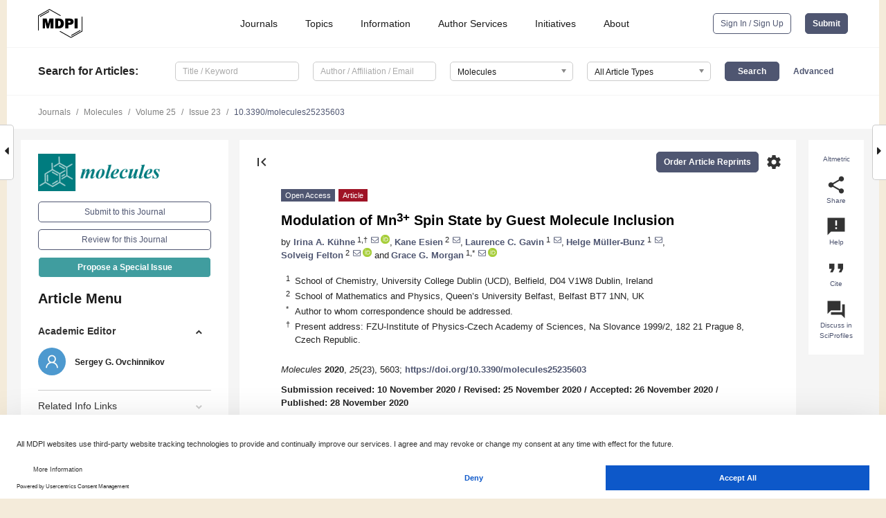

--- FILE ---
content_type: text/html; charset=UTF-8
request_url: https://www.mdpi.com/1420-3049/25/23/5603
body_size: 79882
content:


<!DOCTYPE html>
<html lang="en" xmlns:og="http://ogp.me/ns#" xmlns:fb="https://www.facebook.com/2008/fbml">
    <head>
        <meta charset="utf-8">
        <meta http-equiv="X-UA-Compatible" content="IE=edge,chrome=1">
        <meta content="mdpi" name="sso-service" />
                             <meta content="width=device-width, initial-scale=1.0" name="viewport" />        
                <title>Modulation of Mn3+ Spin State by Guest Molecule Inclusion</title><link rel="stylesheet" href="https://pub.mdpi-res.com/assets/css/font-awesome.min.css?eb190a3a77e5e1ee?1765786175">
        <link rel="stylesheet" href="https://pub.mdpi-res.com/assets/css/jquery.multiselect.css?f56c135cbf4d1483?1765786175">
        <link rel="stylesheet" href="https://pub.mdpi-res.com/assets/css/chosen.min.css?d7ca5ca9441ef9e1?1765786175">

                    <link rel="stylesheet" href="https://pub.mdpi-res.com/assets/css/main2.css?811c15039ec4533e?1765786175">
        
                <link rel="mask-icon" href="https://pub.mdpi-res.com/img/mask-icon-128.svg?c1c7eca266cd7013?1765786175" color="#4f5671">
        <link rel="apple-touch-icon" sizes="180x180" href="https://pub.mdpi-res.com/icon/apple-touch-icon-180x180.png?1765786175">
        <link rel="apple-touch-icon" sizes="152x152" href="https://pub.mdpi-res.com/icon/apple-touch-icon-152x152.png?1765786175">
        <link rel="apple-touch-icon" sizes="144x144" href="https://pub.mdpi-res.com/icon/apple-touch-icon-144x144.png?1765786175">
        <link rel="apple-touch-icon" sizes="120x120" href="https://pub.mdpi-res.com/icon/apple-touch-icon-120x120.png?1765786175">
        <link rel="apple-touch-icon" sizes="114x114" href="https://pub.mdpi-res.com/icon/apple-touch-icon-114x114.png?1765786175">
        <link rel="apple-touch-icon" sizes="76x76"   href="https://pub.mdpi-res.com/icon/apple-touch-icon-76x76.png?1765786175">
        <link rel="apple-touch-icon" sizes="72x72"   href="https://pub.mdpi-res.com/icon/apple-touch-icon-72x72.png?1765786175">
        <link rel="apple-touch-icon" sizes="57x57"   href="https://pub.mdpi-res.com/icon/apple-touch-icon-57x57.png?1765786175">
        <link rel="apple-touch-icon"                 href="https://pub.mdpi-res.com/icon/apple-touch-icon-57x57.png?1765786175">
        <link rel="apple-touch-icon-precomposed"     href="https://pub.mdpi-res.com/icon/apple-touch-icon-57x57.png?1765786175">
                        <link rel="manifest" href="/manifest.json">
        <meta name="theme-color" content="#ffffff">
        <meta name="application-name" content="&nbsp;"/>

            <link rel="apple-touch-startup-image" href="https://pub.mdpi-res.com/img/journals/molecules-logo-sq.png?217c3c5fac8ea316">
    <link rel="apple-touch-icon" href="https://pub.mdpi-res.com/img/journals/molecules-logo-sq.png?217c3c5fac8ea316">
    <meta name="msapplication-TileImage" content="https://pub.mdpi-res.com/img/journals/molecules-logo-sq.png?217c3c5fac8ea316">

            <link rel="stylesheet" href="https://pub.mdpi-res.com/assets/css/jquery-ui-1.10.4.custom.min.css?80647d88647bf347?1765786175">
    <link rel="stylesheet" href="https://pub.mdpi-res.com/assets/css/magnific-popup.min.css?04d343e036f8eecd?1765786175">
    <link rel="stylesheet" href="https://pub.mdpi-res.com/assets/css/xml2html/article-html.css?b5ed6c65b8b7ceb9?1765786175">
            
    <style>

h2, #abstract .related_suggestion_title {
    }

.batch_articles a {
    color: #000;
}

    a, .batch_articles .authors a, a:focus, a:hover, a:active, .batch_articles a:focus, .batch_articles a:hover, li.side-menu-li a {
            }

    span.label a {
        color: #fff;
    }

    #main-content a.title-link:hover,
    #main-content a.title-link:focus,
    #main-content div.generic-item a.title-link:hover,
    #main-content div.generic-item a.title-link:focus {
            }

    #main-content #middle-column .generic-item.article-item a.title-link:hover,
    #main-content #middle-column .generic-item.article-item a.title-link:focus {
            }

    .art-authors a.toEncode {
        color: #333;
        font-weight: 700;
    }

    #main-content #middle-column ul li::before {
            }

    .accordion-navigation.active a.accordion__title,
    .accordion-navigation.active a.accordion__title::after {
            }

    .accordion-navigation li:hover::before,
    .accordion-navigation li:hover a,
    .accordion-navigation li:focus a {
            }

    .relative-size-container .relative-size-image .relative-size {
            }

    .middle-column__help__fixed a:hover i,
            }

    input[type="checkbox"]:checked:after {
            }

    input[type="checkbox"]:not(:disabled):hover:before {
            }

    #main-content .bolded-text {
            }


#main-content .hypothesis-count-container {
    }

#main-content .hypothesis-count-container:before {
    }

.full-size-menu ul li.menu-item .dropdown-wrapper {
    }

.full-size-menu ul li.menu-item > a.open::after {
    }

#title-story .title-story-orbit .orbit-caption {
    #background: url('/img/design/000000_background.png') !important;
    background: url('/img/design/ffffff_background.png') !important;
    color: rgb(51, 51, 51) !important;
}

#main-content .content__container__orbit {
    background-color: #000 !important;
}

#main-content .content__container__journal {
        color: #fff;
}

.html-article-menu .row span {
    }

.html-article-menu .row span.active {
    }

.accordion-navigation__journal .side-menu-li.active::before,
.accordion-navigation__journal .side-menu-li.active a {
    color: rgba(0,124,127,0.75) !important;
    font-weight: 700;
}

.accordion-navigation__journal .side-menu-li:hover::before ,
.accordion-navigation__journal .side-menu-li:hover a {
    color: rgba(0,124,127,0.75) !important;
    }

.side-menu-ul li.active a, .side-menu-ul li.active, .side-menu-ul li.active::before {
    color: rgba(0,124,127,0.75) !important;
}

.side-menu-ul li.active a {
    }

.result-selected, .active-result.highlighted, .active-result:hover,
.result-selected, .active-result.highlighted, .active-result:focus {
        }

.search-container.search-container__default-scheme {
    }

nav.tab-bar .open-small-search.active:after {
    }

.search-container.search-container__default-scheme .custom-accordion-for-small-screen-link::after {
    color: #fff;
}

@media only screen and (max-width: 50em) {
    #main-content .content__container.journal-info {
        color: #fff;
            }

    #main-content .content__container.journal-info a {
        color: #fff;
    }
} 

.button.button--color {
        }

.button.button--color:hover,
.button.button--color:focus {
            }

.button.button--color-journal {
    position: relative;
    background-color: rgba(0,124,127,0.75);
    border-color: #fff;
    color: #fff !important;
}

.button.button--color-journal:hover::before {
    content: '';
    position: absolute;
    top: 0;
    left: 0;
    height: 100%;
    width: 100%;
    background-color: #ffffff;
    opacity: 0.2;
}

.button.button--color-journal:visited,
.button.button--color-journal:hover,
.button.button--color-journal:focus {
    background-color: rgba(0,124,127,0.75);
    border-color: #fff;
    color: #fff !important;
}

.button.button--color path {
    }

.button.button--color:hover path {
    fill: #fff;
}

#main-content #search-refinements .ui-slider-horizontal .ui-slider-range {
    }

.breadcrumb__element:last-of-type a {
    }

#main-header {
    }

#full-size-menu .top-bar, #full-size-menu li.menu-item span.user-email {
    }

.top-bar-section li:not(.has-form) a:not(.button) {
    }

#full-size-menu li.menu-item .dropdown-wrapper li a:hover {
    }

#full-size-menu li.menu-item a:hover, #full-size-menu li.menu.item a:focus, nav.tab-bar a:hover {
    }
#full-size-menu li.menu.item a:active, #full-size-menu li.menu.item a.active {
    }

#full-size-menu li.menu-item a.open-mega-menu.active, #full-size-menu li.menu-item div.mega-menu, a.open-mega-menu.active {
        }

#full-size-menu li.menu-item div.mega-menu li, #full-size-menu li.menu-item div.mega-menu a {
            border-color: #9a9a9a;
}

div.type-section h2 {
                font-size: 20px;
    line-height: 26px;
    font-weight: 300;
}

div.type-section h3 {
    margin-left: 15px;
    margin-bottom: 0px;
    font-weight: 300;
}

.journal-tabs .tab-title.active a {
            }

</style>
    <link rel="stylesheet" href="https://pub.mdpi-res.com/assets/css/slick.css?f38b2db10e01b157?1765786175">

                
    <meta name="title" content="Modulation of Mn3+ Spin State by Guest Molecule Inclusion">
    <meta name="description" content="Spin state preferences for a cationic Mn3+ chelate complex in four different crystal lattices are investigated by crystallography and SQUID magnetometry. The [MnL1]+ complex cation was prepared by complexation of Mn3+ to the Schiff base chelate formed from condensation of 4-methoxysalicylaldehyde and 1,2-bis(3-aminopropylamino)ethane. The cation was crystallized separately with three polyatomic counterions and in one case was found to cocrystallize with a percentage of unreacted 4-methoxysalicylaldehyde starting material. The spin state preferences of the four resultant complexes [MnL1]CF3SO3&middot;xH2O, (1), [MnL1]PF6&middot;xH2O, (2), [MnL1]PF6&middot;xsal&middot;xH2O, (2b), and [MnL1]BPh4, (3), were dependent on their ability to form strong intermolecular interactions. Complexes (1) and (2), which formed hydrogen bonds between [MnL1]+, lattice water and in one case also with counterion, showed an incomplete thermal spin crossover over the temperature range 5&ndash;300 K. In contrast, complex (3) with the BPh4&minus;, counterion and no lattice water, was locked into the high spin state over the same temperature range, as was complex (2b), where inclusion of the 4-methoxysalicylaldehyde guest blocked the H-bonding interaction." >
    <link rel="image_src" href="https://pub.mdpi-res.com/img/journals/molecules-logo.png?217c3c5fac8ea316" >
    <meta name="dc.title" content="Modulation of Mn3+ Spin State by Guest Molecule Inclusion">

    <meta name="dc.creator" content="Irina A. Kühne">
    <meta name="dc.creator" content="Kane Esien">
    <meta name="dc.creator" content="Laurence C. Gavin">
    <meta name="dc.creator" content="Helge Müller-Bunz">
    <meta name="dc.creator" content="Solveig Felton">
    <meta name="dc.creator" content="Grace G. Morgan">
    
    <meta name="dc.type" content="Article">
    <meta name="dc.source" content="Molecules 2020, Vol. 25, Page 5603">
    <meta name="dc.date" content="2020-11-28">
    <meta name ="dc.identifier" content="10.3390/molecules25235603">
    
    <meta name="dc.publisher" content="Multidisciplinary Digital Publishing Institute">
    <meta name="dc.rights" content="http://creativecommons.org/licenses/by/3.0/">
    <meta name="dc.format" content="application/pdf" >
    <meta name="dc.language" content="en" >
    <meta name="dc.description" content="Spin state preferences for a cationic Mn3+ chelate complex in four different crystal lattices are investigated by crystallography and SQUID magnetometry. The [MnL1]+ complex cation was prepared by complexation of Mn3+ to the Schiff base chelate formed from condensation of 4-methoxysalicylaldehyde and 1,2-bis(3-aminopropylamino)ethane. The cation was crystallized separately with three polyatomic counterions and in one case was found to cocrystallize with a percentage of unreacted 4-methoxysalicylaldehyde starting material. The spin state preferences of the four resultant complexes [MnL1]CF3SO3&middot;xH2O, (1), [MnL1]PF6&middot;xH2O, (2), [MnL1]PF6&middot;xsal&middot;xH2O, (2b), and [MnL1]BPh4, (3), were dependent on their ability to form strong intermolecular interactions. Complexes (1) and (2), which formed hydrogen bonds between [MnL1]+, lattice water and in one case also with counterion, showed an incomplete thermal spin crossover over the temperature range 5&ndash;300 K. In contrast, complex (3) with the BPh4&minus;, counterion and no lattice water, was locked into the high spin state over the same temperature range, as was complex (2b), where inclusion of the 4-methoxysalicylaldehyde guest blocked the H-bonding interaction." >

    <meta name="dc.subject" content="spin crossover" >
    <meta name="dc.subject" content="Mn&lt;sup&gt;3+&lt;/sup&gt;" >
    <meta name="dc.subject" content="Schiff base" >
    <meta name="dc.subject" content="hexadentate" >
    <meta name="dc.subject" content="supramolecular" >
    <meta name="dc.subject" content="guest inclusion" >
    
    <meta name ="prism.issn" content="1420-3049">
    <meta name ="prism.publicationName" content="Molecules">
    <meta name ="prism.publicationDate" content="2020-11-28">
    <meta name ="prism.section" content="Article" >

            <meta name ="prism.volume" content="25">
        <meta name ="prism.number" content="23">
        <meta name ="prism.startingPage" content="5603" >

            
    <meta name="citation_issn" content="1420-3049">
    <meta name="citation_journal_title" content="Molecules">
    <meta name="citation_publisher" content="Multidisciplinary Digital Publishing Institute">
    <meta name="citation_title" content="Modulation of Mn3+ Spin State by Guest Molecule Inclusion">
    <meta name="citation_publication_date" content="2020/1">
    <meta name="citation_online_date" content="2020/11/28">

            <meta name="citation_volume" content="25">
        <meta name="citation_issue" content="23">
        <meta name="citation_firstpage" content="5603">

            
    <meta name="citation_author" content="Kühne, Irina A.">
    <meta name="citation_author" content="Esien, Kane">
    <meta name="citation_author" content="Gavin, Laurence C.">
    <meta name="citation_author" content="Müller-Bunz, Helge">
    <meta name="citation_author" content="Felton, Solveig">
    <meta name="citation_author" content="Morgan, Grace G.">
    
    <meta name="citation_doi" content="10.3390/molecules25235603">
    
    <meta name="citation_id" content="mdpi-molecules25235603">
    <meta name="citation_abstract_html_url" content="https://www.mdpi.com/1420-3049/25/23/5603">

    <meta name="citation_pdf_url" content="https://www.mdpi.com/1420-3049/25/23/5603/pdf?version=1607310853">
    <link rel="alternate" type="application/pdf" title="PDF Full-Text" href="https://www.mdpi.com/1420-3049/25/23/5603/pdf?version=1607310853">
    <meta name="fulltext_pdf" content="https://www.mdpi.com/1420-3049/25/23/5603/pdf?version=1607310853">
    
    <meta name="citation_fulltext_html_url" content="https://www.mdpi.com/1420-3049/25/23/5603/htm">
    <link rel="alternate" type="text/html" title="HTML Full-Text" href="https://www.mdpi.com/1420-3049/25/23/5603/htm">
    <meta name="fulltext_html" content="https://www.mdpi.com/1420-3049/25/23/5603/htm">
    
    <link rel="alternate" type="text/xml" title="XML Full-Text" href="https://www.mdpi.com/1420-3049/25/23/5603/xml">
    <meta name="fulltext_xml" content="https://www.mdpi.com/1420-3049/25/23/5603/xml">
    <meta name="citation_xml_url" content="https://www.mdpi.com/1420-3049/25/23/5603/xml">
    
    <meta name="twitter:card" content="summary" />
    <meta name="twitter:site" content="@MDPIOpenAccess" />
    <meta name="twitter:image" content="https://pub.mdpi-res.com/img/journals/molecules-logo-social.png?217c3c5fac8ea316" />

    <meta property="fb:app_id" content="131189377574"/>
    <meta property="og:site_name" content="MDPI"/>
    <meta property="og:type" content="article"/>
    <meta property="og:url" content="https://www.mdpi.com/1420-3049/25/23/5603" />
    <meta property="og:title" content="Modulation of Mn3+ Spin State by Guest Molecule Inclusion" />
    <meta property="og:description" content="Spin state preferences for a cationic Mn3+ chelate complex in four different crystal lattices are investigated by crystallography and SQUID magnetometry. The [MnL1]+ complex cation was prepared by complexation of Mn3+ to the Schiff base chelate formed from condensation of 4-methoxysalicylaldehyde and 1,2-bis(3-aminopropylamino)ethane. The cation was crystallized separately with three polyatomic counterions and in one case was found to cocrystallize with a percentage of unreacted 4-methoxysalicylaldehyde starting material. The spin state preferences of the four resultant complexes [MnL1]CF3SO3&middot;xH2O, (1), [MnL1]PF6&middot;xH2O, (2), [MnL1]PF6&middot;xsal&middot;xH2O, (2b), and [MnL1]BPh4, (3), were dependent on their ability to form strong intermolecular interactions. Complexes (1) and (2), which formed hydrogen bonds between [MnL1]+, lattice water and in one case also with counterion, showed an incomplete thermal spin crossover over the temperature range 5&ndash;300 K. In contrast, complex (3) with the BPh4&minus;, counterion and no lattice water, was locked into the high spin state over the same temperature range, as was complex (2b), where inclusion of the 4-methoxysalicylaldehyde guest blocked the H-bonding interaction." />
    <meta property="og:image" content="https://pub.mdpi-res.com/molecules/molecules-25-05603/article_deploy/html/images/molecules-25-05603-g001-550.jpg?1607389230" />
                <link rel="alternate" type="application/rss+xml" title="MDPI Publishing - Latest articles" href="https://www.mdpi.com/rss">
                
        <meta name="google-site-verification" content="PxTlsg7z2S00aHroktQd57fxygEjMiNHydKn3txhvwY">
        <meta name="facebook-domain-verification" content="mcoq8dtq6sb2hf7z29j8w515jjoof7" />

                <script id="usercentrics-cmp" src="https://web.cmp.usercentrics.eu/ui/loader.js" data-ruleset-id="PbAnaGk92sB5Cc" async></script>
        
        <!--[if lt IE 9]>
            <script>var browserIe8 = true;</script>
            <link rel="stylesheet" href="https://pub.mdpi-res.com/assets/css/ie8foundationfix.css?50273beac949cbf0?1765786175">
            <script src="//html5shiv.googlecode.com/svn/trunk/html5.js"></script>
            <script src="//cdnjs.cloudflare.com/ajax/libs/html5shiv/3.6.2/html5shiv.js"></script>
            <script src="//s3.amazonaws.com/nwapi/nwmatcher/nwmatcher-1.2.5-min.js"></script>
            <script src="//html5base.googlecode.com/svn-history/r38/trunk/js/selectivizr-1.0.3b.js"></script>
            <script src="//cdnjs.cloudflare.com/ajax/libs/respond.js/1.1.0/respond.min.js"></script>
            <script src="https://pub.mdpi-res.com/assets/js/ie8/ie8patch.js?9e1d3c689a0471df?1765786175"></script>
            <script src="https://pub.mdpi-res.com/assets/js/ie8/rem.min.js?94b62787dcd6d2f2?1765786175"></script>            
                                                        <![endif]-->

                    <script>
                window.dataLayer = window.dataLayer || [];
                function gtag() { dataLayer.push(arguments); }
                gtag('consent', 'default', {
                    'ad_user_data': 'denied',
                    'ad_personalization': 'denied',
                    'ad_storage': 'denied',
                    'analytics_storage': 'denied',
                    'wait_for_update': 500,
                });
                dataLayer.push({'gtm.start': new Date().getTime(), 'event': 'gtm.js'});

                            </script>

            <script>
                (function(w,d,s,l,i){w[l]=w[l]||[];w[l].push({'gtm.start':
                new Date().getTime(),event:'gtm.js'});var f=d.getElementsByTagName(s)[0],
                j=d.createElement(s),dl=l!='dataLayer'?'&l='+l:'';j.async=true;j.src=
                'https://www.googletagmanager.com/gtm.js?id='+i+dl;f.parentNode.insertBefore(j,f);
                })(window,document,'script','dataLayer','GTM-WPK7SW5');
            </script>

                        
                              <script>!function(e){var n="https://s.go-mpulse.net/boomerang/";if("True"=="True")e.BOOMR_config=e.BOOMR_config||{},e.BOOMR_config.PageParams=e.BOOMR_config.PageParams||{},e.BOOMR_config.PageParams.pci=!0,n="https://s2.go-mpulse.net/boomerang/";if(window.BOOMR_API_key="4MGA4-E5JH8-79LAG-STF7X-79Z92",function(){function e(){if(!o){var e=document.createElement("script");e.id="boomr-scr-as",e.src=window.BOOMR.url,e.async=!0,i.parentNode.appendChild(e),o=!0}}function t(e){o=!0;var n,t,a,r,d=document,O=window;if(window.BOOMR.snippetMethod=e?"if":"i",t=function(e,n){var t=d.createElement("script");t.id=n||"boomr-if-as",t.src=window.BOOMR.url,BOOMR_lstart=(new Date).getTime(),e=e||d.body,e.appendChild(t)},!window.addEventListener&&window.attachEvent&&navigator.userAgent.match(/MSIE [67]\./))return window.BOOMR.snippetMethod="s",void t(i.parentNode,"boomr-async");a=document.createElement("IFRAME"),a.src="about:blank",a.title="",a.role="presentation",a.loading="eager",r=(a.frameElement||a).style,r.width=0,r.height=0,r.border=0,r.display="none",i.parentNode.appendChild(a);try{O=a.contentWindow,d=O.document.open()}catch(_){n=document.domain,a.src="javascript:var d=document.open();d.domain='"+n+"';void(0);",O=a.contentWindow,d=O.document.open()}if(n)d._boomrl=function(){this.domain=n,t()},d.write("<bo"+"dy onload='document._boomrl();'>");else if(O._boomrl=function(){t()},O.addEventListener)O.addEventListener("load",O._boomrl,!1);else if(O.attachEvent)O.attachEvent("onload",O._boomrl);d.close()}function a(e){window.BOOMR_onload=e&&e.timeStamp||(new Date).getTime()}if(!window.BOOMR||!window.BOOMR.version&&!window.BOOMR.snippetExecuted){window.BOOMR=window.BOOMR||{},window.BOOMR.snippetStart=(new Date).getTime(),window.BOOMR.snippetExecuted=!0,window.BOOMR.snippetVersion=12,window.BOOMR.url=n+"4MGA4-E5JH8-79LAG-STF7X-79Z92";var i=document.currentScript||document.getElementsByTagName("script")[0],o=!1,r=document.createElement("link");if(r.relList&&"function"==typeof r.relList.supports&&r.relList.supports("preload")&&"as"in r)window.BOOMR.snippetMethod="p",r.href=window.BOOMR.url,r.rel="preload",r.as="script",r.addEventListener("load",e),r.addEventListener("error",function(){t(!0)}),setTimeout(function(){if(!o)t(!0)},3e3),BOOMR_lstart=(new Date).getTime(),i.parentNode.appendChild(r);else t(!1);if(window.addEventListener)window.addEventListener("load",a,!1);else if(window.attachEvent)window.attachEvent("onload",a)}}(),"".length>0)if(e&&"performance"in e&&e.performance&&"function"==typeof e.performance.setResourceTimingBufferSize)e.performance.setResourceTimingBufferSize();!function(){if(BOOMR=e.BOOMR||{},BOOMR.plugins=BOOMR.plugins||{},!BOOMR.plugins.AK){var n=""=="true"?1:0,t="",a="cj2dhgix24f7g2kilzhq-f-14304d29f-clientnsv4-s.akamaihd.net",i="false"=="true"?2:1,o={"ak.v":"39","ak.cp":"1774948","ak.ai":parseInt("1155516",10),"ak.ol":"0","ak.cr":9,"ak.ipv":4,"ak.proto":"h2","ak.rid":"4b94f905","ak.r":48121,"ak.a2":n,"ak.m":"dscb","ak.n":"essl","ak.bpcip":"18.116.51.0","ak.cport":48260,"ak.gh":"23.62.38.243","ak.quicv":"","ak.tlsv":"tls1.3","ak.0rtt":"","ak.0rtt.ed":"","ak.csrc":"-","ak.acc":"","ak.t":"1766350415","ak.ak":"hOBiQwZUYzCg5VSAfCLimQ==A3ol6s8IrN8opKc+SbOiyHPj7Bj68l8KLwkzJbRM29oHDOPG2dij/BsBd/Z6d00hWV8U4Vmq3lc6U8rMOrI7OQ7oCGc0nxCmFXSGRuVQ2ho6M5kdHVgXuNQO++JmzcttbahrqC4M1CpH+ko+uo0sZHhYbbfLk0Fc/[base64]","ak.pv":"21","ak.dpoabenc":"","ak.tf":i};if(""!==t)o["ak.ruds"]=t;var r={i:!1,av:function(n){var t="http.initiator";if(n&&(!n[t]||"spa_hard"===n[t]))o["ak.feo"]=void 0!==e.aFeoApplied?1:0,BOOMR.addVar(o)},rv:function(){var e=["ak.bpcip","ak.cport","ak.cr","ak.csrc","ak.gh","ak.ipv","ak.m","ak.n","ak.ol","ak.proto","ak.quicv","ak.tlsv","ak.0rtt","ak.0rtt.ed","ak.r","ak.acc","ak.t","ak.tf"];BOOMR.removeVar(e)}};BOOMR.plugins.AK={akVars:o,akDNSPreFetchDomain:a,init:function(){if(!r.i){var e=BOOMR.subscribe;e("before_beacon",r.av,null,null),e("onbeacon",r.rv,null,null),r.i=!0}return this},is_complete:function(){return!0}}}}()}(window);</script></head>

    <body>
         
                		        	        		        	
		<div class="direction direction_right" id="small_right" style="border-right-width: 0px; padding:0;">
        <i class="fa fa-caret-right fa-2x"></i>
    </div>

	<div class="big_direction direction_right" id="big_right" style="border-right-width: 0px;">
				<div style="text-align: right;">
									Next Article in Journal<br>
				<div><a href="/1420-3049/25/23/5604">Grapevine as a Rich Source of Polyphenolic Compounds</a></div>
					 		 		 	</div>
	</div>
	
		<div class="direction" id="small_left" style="border-left-width: 0px">
        <i class="fa fa-caret-left fa-2x"></i>
    </div>
	<div class="big_direction" id="big_left" style="border-left-width: 0px;">
				<div>
									Previous Article in Journal<br>
				<div><a href="/1420-3049/25/23/5602">Prospect on Rare Earth Elements and Metals Fingerprint for the Geographical Discrimination of Commercial Spanish Wines</a></div>
					 			 		Previous Article in Special Issue<br>
		 		<div><a href="/1420-3049/25/18/4316">Contribution of the Multiplicity Fluctuation in the Temperature Dependence of Phonon Spectra of Rare-Earth Cobaltites</a></div>
		 			 	 	</div>
	</div>
	    <div style="clear: both;"></div>

                    
<div id="menuModal" class="reveal-modal reveal-modal-new reveal-modal-menu" aria-hidden="true" data-reveal role="dialog">
    <div class="menu-container">
        <div class="UI_NavMenu">
            


<div class="content__container " >
    <div class="custom-accordion-for-small-screen-link " >
                            <h2>Journals</h2>
                    </div>

    <div class="target-item custom-accordion-for-small-screen-content show-for-medium-up">
                            <div class="menu-container__links">
                        <div style="width: 100%; float: left;">
                            <a href="/about/journals">Active Journals</a>
                            <a href="/about/journalfinder">Find a Journal</a>
                            <a href="/about/journals/proposal">Journal Proposal</a>
                            <a href="/about/proceedings">Proceedings Series</a>
                        </div>
                    </div>
                    </div>
</div>

            <a href="/topics">
                <h2>Topics</h2>
            </a>

            


<div class="content__container " >
    <div class="custom-accordion-for-small-screen-link " >
                            <h2>Information</h2>
                    </div>

    <div class="target-item custom-accordion-for-small-screen-content show-for-medium-up">
                            <div class="menu-container__links">
                        <div style="width: 100%; max-width: 200px; float: left;">
                            <a href="/authors">For Authors</a>
                            <a href="/reviewers">For Reviewers</a>
                            <a href="/editors">For Editors</a>
                            <a href="/librarians">For Librarians</a>
                            <a href="/publishing_services">For Publishers</a>
                            <a href="/societies">For Societies</a>
                            <a href="/conference_organizers">For Conference Organizers</a>
                        </div>
                        <div style="width: 100%; max-width: 250px; float: left;">
                            <a href="/openaccess">Open Access Policy</a>
                            <a href="/ioap">Institutional Open Access Program</a>
                            <a href="/special_issues_guidelines">Special Issues Guidelines</a>
                            <a href="/editorial_process">Editorial Process</a>
                            <a href="/ethics">Research and Publication Ethics</a>
                            <a href="/apc">Article Processing Charges</a>
                            <a href="/awards">Awards</a>
                            <a href="/testimonials">Testimonials</a>
                        </div>
                    </div>
                    </div>
</div>

            <a href="/authors/english">
                <h2>Author Services</h2>
            </a>

            


<div class="content__container " >
    <div class="custom-accordion-for-small-screen-link " >
                            <h2>Initiatives</h2>
                    </div>

    <div class="target-item custom-accordion-for-small-screen-content show-for-medium-up">
                            <div class="menu-container__links">
                        <div style="width: 100%; float: left;">
                            <a href="https://sciforum.net" target="_blank" rel="noopener noreferrer">Sciforum</a>
                            <a href="https://www.mdpi.com/books" target="_blank" rel="noopener noreferrer">MDPI Books</a>
                            <a href="https://www.preprints.org" target="_blank" rel="noopener noreferrer">Preprints.org</a>
                            <a href="https://www.scilit.com" target="_blank" rel="noopener noreferrer">Scilit</a>
                            <a href="https://sciprofiles.com" target="_blank" rel="noopener noreferrer">SciProfiles</a>
                            <a href="https://encyclopedia.pub" target="_blank" rel="noopener noreferrer">Encyclopedia</a>
                            <a href="https://jams.pub" target="_blank" rel="noopener noreferrer">JAMS</a>
                            <a href="/about/proceedings">Proceedings Series</a>
                        </div>
                    </div>
                    </div>
</div>

            


<div class="content__container " >
    <div class="custom-accordion-for-small-screen-link " >
                            <h2>About</h2>
                    </div>

    <div class="target-item custom-accordion-for-small-screen-content show-for-medium-up">
                            <div class="menu-container__links">
                        <div style="width: 100%; float: left;">
                            <a href="/about">Overview</a>
                            <a href="/about/contact">Contact</a>
                            <a href="https://careers.mdpi.com" target="_blank" rel="noopener noreferrer">Careers</a>
                            <a href="/about/announcements">News</a>
                            <a href="/about/press">Press</a>
                            <a href="http://blog.mdpi.com/" target="_blank" rel="noopener noreferrer">Blog</a>
                        </div>
                    </div>
                    </div>
</div>
        </div>

        <div class="menu-container__buttons">
                            <a class="button UA_SignInUpButton" href="/user/login">Sign In / Sign Up</a>
                    </div>
    </div>
</div>

                
<div id="captchaModal" class="reveal-modal reveal-modal-new reveal-modal-new--small" data-reveal aria-label="Captcha" aria-hidden="true" role="dialog"></div>
        
<div id="actionDisabledModal" class="reveal-modal" data-reveal aria-labelledby="actionDisableModalTitle" aria-hidden="true" role="dialog" style="width: 300px;">
    <h2 id="actionDisableModalTitle">Notice</h2>
    <form action="/email/captcha" method="post" id="emailCaptchaForm">
        <div class="row">
            <div id="js-action-disabled-modal-text" class="small-12 columns">
            </div>
            
            <div id="js-action-disabled-modal-submit" class="small-12 columns" style="margin-top: 10px; display: none;">
                You can make submissions to other journals 
                <a href="https://susy.mdpi.com/user/manuscripts/upload">here</a>.
            </div>
        </div>
    </form>
    <a class="close-reveal-modal" aria-label="Close">
        <i class="material-icons">clear</i>
    </a>
</div>
        
<div id="rssNotificationModal" class="reveal-modal reveal-modal-new" data-reveal aria-labelledby="rssNotificationModalTitle" aria-hidden="true" role="dialog">
    <div class="row">
        <div class="small-12 columns">
            <h2 id="rssNotificationModalTitle">Notice</h2>
            <p>
                You are accessing a machine-readable page. In order to be human-readable, please install an RSS reader.
            </p>
        </div>
    </div>
    <div class="row">
        <div class="small-12 columns">
            <a class="button button--color js-rss-notification-confirm">Continue</a>
            <a class="button button--grey" onclick="$(this).closest('.reveal-modal').find('.close-reveal-modal').click(); return false;">Cancel</a>
        </div>
    </div>
    <a class="close-reveal-modal" aria-label="Close">
        <i class="material-icons">clear</i>
    </a>
</div>
        
<div id="drop-article-label-openaccess" class="f-dropdown medium" data-dropdown-content aria-hidden="true" tabindex="-1">
    <p>
        All articles published by MDPI are made immediately available worldwide under an open access license. No special 
        permission is required to reuse all or part of the article published by MDPI, including figures and tables. For 
        articles published under an open access Creative Common CC BY license, any part of the article may be reused without 
        permission provided that the original article is clearly cited. For more information, please refer to
        <a href="https://www.mdpi.com/openaccess">https://www.mdpi.com/openaccess</a>.
    </p>
</div>

<div id="drop-article-label-feature" class="f-dropdown medium" data-dropdown-content aria-hidden="true" tabindex="-1">
    <p>
        Feature papers represent the most advanced research with significant potential for high impact in the field. A Feature 
        Paper should be a substantial original Article that involves several techniques or approaches, provides an outlook for 
        future research directions and describes possible research applications.
    </p>

    <p>
        Feature papers are submitted upon individual invitation or recommendation by the scientific editors and must receive 
        positive feedback from the reviewers.
    </p>
</div>

<div id="drop-article-label-choice" class="f-dropdown medium" data-dropdown-content aria-hidden="true" tabindex="-1">
    <p>
        Editor’s Choice articles are based on recommendations by the scientific editors of MDPI journals from around the world. 
        Editors select a small number of articles recently published in the journal that they believe will be particularly 
        interesting to readers, or important in the respective research area. The aim is to provide a snapshot of some of the 
        most exciting work published in the various research areas of the journal.

        <div style="margin-top: -10px;">
            <div id="drop-article-label-choice-journal-link" style="display: none; margin-top: -10px; padding-top: 10px;">
            </div>
        </div>
    </p>
</div>

<div id="drop-article-label-resubmission" class="f-dropdown medium" data-dropdown-content aria-hidden="true" tabindex="-1">
    <p>
        Original Submission Date Received: <span id="drop-article-label-resubmission-date"></span>.
    </p>
</div>

                <div id="container">
                        
                <noscript>
                    <div id="no-javascript">
                        You seem to have javascript disabled. Please note that many of the page functionalities won't work as expected without javascript enabled.
                    </div>
                </noscript>

                <div class="fixed">
                    <nav class="tab-bar show-for-medium-down">
                        <div class="row full-width collapse">
                            <div class="medium-3 small-4 columns">
                                <a href="/">
                                    <img class="full-size-menu__mdpi-logo" src="https://pub.mdpi-res.com/img/design/mdpi-pub-logo-black-small1.svg?da3a8dcae975a41c?1765786175" style="width: 64px;" title="MDPI Open Access Journals">
                                </a>
                            </div>
                            <div class="medium-3 small-4 columns right-aligned">
                                <div class="show-for-medium-down">
                                    <a href="#" style="display: none;">
                                        <i class="material-icons" onclick="$('#menuModal').foundation('reveal', 'close'); return false;">clear</i>
                                    </a>

                                    <a class="js-toggle-desktop-layout-link" title="Toggle desktop layout" style="display: none;" href="/toggle_desktop_layout_cookie">
                                        <i class="material-icons">zoom_out_map</i>
                                    </a>

                                                                            <a href="#" class="js-open-small-search open-small-search">
                                            <i class="material-icons show-for-small only">search</i>
                                        </a>
                                    
                                    <a title="MDPI main page" class="js-open-menu" data-reveal-id="menuModal" href="#">
                                        <i class="material-icons">menu</i>
                                    </a>
                                </div>
                            </div>
                        </div>
                    </nav>                       	
                </div>
                
                <section class="main-section">
                    <header>
                        <div class="full-size-menu show-for-large-up">
                             
                                <div class="row full-width">
                                                                        <div class="large-1 columns">
                                        <a href="/">
                                            <img class="full-size-menu__mdpi-logo" src="https://pub.mdpi-res.com/img/design/mdpi-pub-logo-black-small1.svg?da3a8dcae975a41c?1765786175" title="MDPI Open Access Journals">
                                        </a>
                                    </div>

                                                                        <div class="large-8 columns text-right UI_NavMenu">
                                        <ul>
                                            <li class="menu-item"> 
                                                <a href="/about/journals" data-dropdown="journals-dropdown" aria-controls="journals-dropdown" aria-expanded="false" data-options="is_hover: true; hover_timeout: 200">Journals</a>

                                                <ul id="journals-dropdown" class="f-dropdown dropdown-wrapper dropdown-wrapper__small" data-dropdown-content aria-hidden="true" tabindex="-1">
                                                    <li>
                                                        <div class="row">
                                                            <div class="small-12 columns">
                                                                <ul>
                                                                    <li>
                                                                        <a href="/about/journals">
                                                                            Active Journals
                                                                        </a>
                                                                    </li>
                                                                    <li>
                                                                        <a href="/about/journalfinder">
                                                                            Find a Journal
                                                                        </a>
                                                                    </li>
                                                                    <li>
                                                                        <a href="/about/journals/proposal">
                                                                            Journal Proposal
                                                                        </a>
                                                                    </li>
                                                                    <li>
                                                                        <a href="/about/proceedings">
                                                                            Proceedings Series
                                                                        </a>
                                                                    </li>
                                                                </ul>
                                                            </div>
                                                        </div>
                                                    </li>
                                                </ul>
                                            </li>

                                            <li class="menu-item"> 
                                                <a href="/topics">Topics</a>
                                            </li>

                                            <li class="menu-item"> 
                                                <a href="/authors" data-dropdown="information-dropdown" aria-controls="information-dropdown" aria-expanded="false" data-options="is_hover:true; hover_timeout:200">Information</a>

                                                <ul id="information-dropdown" class="f-dropdown dropdown-wrapper" data-dropdown-content aria-hidden="true" tabindex="-1">
                                                    <li>
                                                        <div class="row">
                                                            <div class="small-5 columns right-border">
                                                                <ul>
                                                                    <li>
                                                                        <a href="/authors">For Authors</a>
                                                                    </li>
                                                                    <li>
                                                                        <a href="/reviewers">For Reviewers</a>
                                                                    </li>
                                                                    <li>
                                                                        <a href="/editors">For Editors</a>
                                                                    </li>
                                                                    <li>
                                                                        <a href="/librarians">For Librarians</a>
                                                                    </li>
                                                                    <li>
                                                                        <a href="/publishing_services">For Publishers</a>
                                                                    </li>
                                                                    <li>
                                                                        <a href="/societies">For Societies</a>
                                                                    </li>
                                                                    <li>
                                                                        <a href="/conference_organizers">For Conference Organizers</a>
                                                                    </li>
                                                                </ul>
                                                            </div>

                                                            <div class="small-7 columns">
                                                                <ul>
                                                                    <li>
                                                                        <a href="/openaccess">Open Access Policy</a>
                                                                    </li>
                                                                    <li>
                                                                        <a href="/ioap">Institutional Open Access Program</a>
                                                                    </li>
                                                                    <li>
                                                                        <a href="/special_issues_guidelines">Special Issues Guidelines</a>
                                                                    </li>
                                                                    <li>
                                                                        <a href="/editorial_process">Editorial Process</a>
                                                                    </li>
                                                                    <li>
                                                                        <a href="/ethics">Research and Publication Ethics</a>
                                                                    </li>
                                                                    <li>
                                                                        <a href="/apc">Article Processing Charges</a>
                                                                    </li>
                                                                    <li>
                                                                        <a href="/awards">Awards</a>
                                                                    </li>
                                                                    <li>
                                                                        <a href="/testimonials">Testimonials</a>
                                                                    </li>
                                                                </ul>
                                                            </div>
                                                        </div>
                                                    </li>
                                                </ul>
                                            </li>

                                            <li class="menu-item">
                                                <a href="/authors/english">Author Services</a>
                                            </li>

                                            <li class="menu-item"> 
                                                <a href="/about/initiatives" data-dropdown="initiatives-dropdown" aria-controls="initiatives-dropdown" aria-expanded="false" data-options="is_hover: true; hover_timeout: 200">Initiatives</a>

                                                <ul id="initiatives-dropdown" class="f-dropdown dropdown-wrapper dropdown-wrapper__small" data-dropdown-content aria-hidden="true" tabindex="-1">
                                                    <li>
                                                        <div class="row">
                                                            <div class="small-12 columns">
                                                                <ul>
                                                                    <li>
                                                                        <a href="https://sciforum.net" target="_blank" rel="noopener noreferrer">
                                                                                                                                                        Sciforum
                                                                        </a>
                                                                    </li>
                                                                    <li>
                                                                        <a href="https://www.mdpi.com/books" target="_blank" rel="noopener noreferrer">
                                                                                                                                                        MDPI Books
                                                                        </a>
                                                                    </li>
                                                                    <li>
                                                                        <a href="https://www.preprints.org" target="_blank" rel="noopener noreferrer">
                                                                                                                                                        Preprints.org
                                                                        </a>
                                                                    </li>
                                                                    <li>
                                                                        <a href="https://www.scilit.com" target="_blank" rel="noopener noreferrer">
                                                                                                                                                        Scilit
                                                                        </a>
                                                                    </li>
                                                                    <li>
                                                                        <a href="https://sciprofiles.com" target="_blank" rel="noopener noreferrer">
                                                                            SciProfiles
                                                                        </a>
                                                                    </li>
                                                                    <li>
                                                                        <a href="https://encyclopedia.pub" target="_blank" rel="noopener noreferrer">
                                                                                                                                                        Encyclopedia
                                                                        </a>
                                                                    </li>
                                                                    <li>
                                                                        <a href="https://jams.pub" target="_blank" rel="noopener noreferrer">
                                                                            JAMS
                                                                        </a>
                                                                    </li>
                                                                    <li>
                                                                        <a href="/about/proceedings">
                                                                            Proceedings Series
                                                                        </a>
                                                                    </li>
                                                                </ul>
                                                            </div>
                                                        </div>
                                                    </li>
                                                </ul>
                                            </li>

                                            <li class="menu-item"> 
                                                <a href="/about" data-dropdown="about-dropdown" aria-controls="about-dropdown" aria-expanded="false" data-options="is_hover: true; hover_timeout: 200">About</a>

                                                <ul id="about-dropdown" class="f-dropdown dropdown-wrapper dropdown-wrapper__small" data-dropdown-content aria-hidden="true" tabindex="-1">
                                                    <li>
                                                        <div class="row">
                                                            <div class="small-12 columns">
                                                                <ul>
                                                                    <li>
                                                                        <a href="/about">
                                                                            Overview
                                                                        </a>
                                                                    </li>
                                                                    <li>
                                                                        <a href="/about/contact">
                                                                            Contact
                                                                        </a>
                                                                    </li>
                                                                    <li>
                                                                        <a href="https://careers.mdpi.com" target="_blank" rel="noopener noreferrer">
                                                                            Careers
                                                                        </a>
                                                                    </li>
                                                                    <li> 
                                                                        <a href="/about/announcements">
                                                                            News
                                                                        </a>
                                                                    </li>
                                                                    <li> 
                                                                        <a href="/about/press">
                                                                            Press
                                                                        </a>
                                                                    </li>
                                                                    <li>
                                                                        <a href="http://blog.mdpi.com/" target="_blank" rel="noopener noreferrer">
                                                                            Blog
                                                                        </a>
                                                                    </li>
                                                                </ul>
                                                            </div>
                                                        </div>
                                                    </li>
                                                </ul>
                                            </li>

                                                                                    </ul>
                                    </div>

                                    <div class="large-3 columns text-right full-size-menu__buttons">
                                        <div>
                                                                                            <a class="button button--default-inversed UA_SignInUpButton" href="/user/login">Sign In / Sign Up</a>
                                            
                                                <a class="button button--default js-journal-active-only-link js-journal-active-only-submit-link UC_NavSubmitButton" href="            https://susy.mdpi.com/user/manuscripts/upload?journal=molecules
    " data-disabledmessage="new submissions are not possible.">Submit</a>
                                        </div>
                                    </div>
                                </div>
                            </div>

                            

                                                            <div class="header-divider">&nbsp;</div>
                            
                                                            <div class="search-container hide-for-small-down row search-container__homepage-scheme">
                                                                                                                        
















<form id="basic_search" style="background-color: inherit !important;" class="large-12 medium-12 columns " action="/search" method="get">

    <div class="row search-container__main-elements">
            
            <div class="large-2 medium-2 small-12 columns text-right1 small-only-text-left">
        <div class="show-for-medium-up">
            <div class="search-input-label">&nbsp;</div>
        </div>
            <span class="search-container__title">Search<span class="hide-for-medium"> for Articles</span><span class="hide-for-small">:</span></span>
    
    </div>


        <div class="custom-accordion-for-small-screen-content">
                
                <div class="large-2 medium-2 small-6 columns ">
        <div class="">
            <div class="search-input-label">Title / Keyword</div>
        </div>
                <input type="text" placeholder="Title / Keyword" id="q" tabindex="1" name="q" value="" />
    
    </div>


                
                <div class="large-2 medium-2 small-6 columns ">
        <div class="">
            <div class="search-input-label">Author / Affiliation / Email</div>
        </div>
                <input type="text" id="authors" placeholder="Author / Affiliation / Email" tabindex="2" name="authors" value="" />
    
    </div>


                
                <div class="large-2 medium-2 small-6 columns ">
        <div class="">
            <div class="search-input-label">Journal</div>
        </div>
                <select id="journal" tabindex="3" name="journal" class="chosen-select">
            <option value="">All Journals</option>
             
                        <option value="accountaudit" >
                                    Accounting and Auditing
                            </option>
             
                        <option value="acoustics" >
                                    Acoustics
                            </option>
             
                        <option value="amh" >
                                    Acta Microbiologica Hellenica (AMH)
                            </option>
             
                        <option value="actuators" >
                                    Actuators
                            </option>
             
                        <option value="adhesives" >
                                    Adhesives
                            </option>
             
                        <option value="admsci" >
                                    Administrative Sciences
                            </option>
             
                        <option value="adolescents" >
                                    Adolescents
                            </option>
             
                        <option value="arm" >
                                    Advances in Respiratory Medicine (ARM)
                            </option>
             
                        <option value="aerobiology" >
                                    Aerobiology
                            </option>
             
                        <option value="aerospace" >
                                    Aerospace
                            </option>
             
                        <option value="agriculture" >
                                    Agriculture
                            </option>
             
                        <option value="agriengineering" >
                                    AgriEngineering
                            </option>
             
                        <option value="agrochemicals" >
                                    Agrochemicals
                            </option>
             
                        <option value="agronomy" >
                                    Agronomy
                            </option>
             
                        <option value="ai" >
                                    AI
                            </option>
             
                        <option value="aichem" >
                                    AI Chemistry
                            </option>
             
                        <option value="aieng" >
                                    AI for Engineering
                            </option>
             
                        <option value="aieduc" >
                                    AI in Education
                            </option>
             
                        <option value="aimed" >
                                    AI in Medicine
                            </option>
             
                        <option value="aimater" >
                                    AI Materials
                            </option>
             
                        <option value="aisens" >
                                    AI Sensors
                            </option>
             
                        <option value="air" >
                                    Air
                            </option>
             
                        <option value="algorithms" >
                                    Algorithms
                            </option>
             
                        <option value="allergies" >
                                    Allergies
                            </option>
             
                        <option value="alloys" >
                                    Alloys
                            </option>
             
                        <option value="analog" >
                                    Analog
                            </option>
             
                        <option value="analytica" >
                                    Analytica
                            </option>
             
                        <option value="analytics" >
                                    Analytics
                            </option>
             
                        <option value="anatomia" >
                                    Anatomia
                            </option>
             
                        <option value="anesthres" >
                                    Anesthesia Research
                            </option>
             
                        <option value="animals" >
                                    Animals
                            </option>
             
                        <option value="antibiotics" >
                                    Antibiotics
                            </option>
             
                        <option value="antibodies" >
                                    Antibodies
                            </option>
             
                        <option value="antioxidants" >
                                    Antioxidants
                            </option>
             
                        <option value="applbiosci" >
                                    Applied Biosciences
                            </option>
             
                        <option value="applmech" >
                                    Applied Mechanics
                            </option>
             
                        <option value="applmicrobiol" >
                                    Applied Microbiology
                            </option>
             
                        <option value="applnano" >
                                    Applied Nano
                            </option>
             
                        <option value="applsci" >
                                    Applied Sciences
                            </option>
             
                        <option value="asi" >
                                    Applied System Innovation (ASI)
                            </option>
             
                        <option value="appliedchem" >
                                    AppliedChem
                            </option>
             
                        <option value="appliedmath" >
                                    AppliedMath
                            </option>
             
                        <option value="appliedphys" >
                                    AppliedPhys
                            </option>
             
                        <option value="aquacj" >
                                    Aquaculture Journal
                            </option>
             
                        <option value="architecture" >
                                    Architecture
                            </option>
             
                        <option value="arthropoda" >
                                    Arthropoda
                            </option>
             
                        <option value="arts" >
                                    Arts
                            </option>
             
                        <option value="astronautics" >
                                    Astronautics
                            </option>
             
                        <option value="astronomy" >
                                    Astronomy
                            </option>
             
                        <option value="atmosphere" >
                                    Atmosphere
                            </option>
             
                        <option value="atoms" >
                                    Atoms
                            </option>
             
                        <option value="audiolres" >
                                    Audiology Research
                            </option>
             
                        <option value="automation" >
                                    Automation
                            </option>
             
                        <option value="axioms" >
                                    Axioms
                            </option>
             
                        <option value="bacteria" >
                                    Bacteria
                            </option>
             
                        <option value="batteries" >
                                    Batteries
                            </option>
             
                        <option value="behavsci" >
                                    Behavioral Sciences
                            </option>
             
                        <option value="beverages" >
                                    Beverages
                            </option>
             
                        <option value="BDCC" >
                                    Big Data and Cognitive Computing (BDCC)
                            </option>
             
                        <option value="biochem" >
                                    BioChem
                            </option>
             
                        <option value="bioengineering" >
                                    Bioengineering
                            </option>
             
                        <option value="biologics" >
                                    Biologics
                            </option>
             
                        <option value="biology" >
                                    Biology
                            </option>
             
                        <option value="blsf" >
                                    Biology and Life Sciences Forum
                            </option>
             
                        <option value="biomass" >
                                    Biomass
                            </option>
             
                        <option value="biomechanics" >
                                    Biomechanics
                            </option>
             
                        <option value="biomed" >
                                    BioMed
                            </option>
             
                        <option value="biomedicines" >
                                    Biomedicines
                            </option>
             
                        <option value="biomedinformatics" >
                                    BioMedInformatics
                            </option>
             
                        <option value="biomimetics" >
                                    Biomimetics
                            </option>
             
                        <option value="biomolecules" >
                                    Biomolecules
                            </option>
             
                        <option value="biophysica" >
                                    Biophysica
                            </option>
             
                        <option value="bioresourbioprod" >
                                    Bioresources and Bioproducts
                            </option>
             
                        <option value="biosensors" >
                                    Biosensors
                            </option>
             
                        <option value="biosphere" >
                                    Biosphere
                            </option>
             
                        <option value="biotech" >
                                    BioTech
                            </option>
             
                        <option value="birds" >
                                    Birds
                            </option>
             
                        <option value="blockchains" >
                                    Blockchains
                            </option>
             
                        <option value="brainsci" >
                                    Brain Sciences
                            </option>
             
                        <option value="buildings" >
                                    Buildings
                            </option>
             
                        <option value="businesses" >
                                    Businesses
                            </option>
             
                        <option value="carbon" >
                                    C (Journal of Carbon Research)
                            </option>
             
                        <option value="cancers" >
                                    Cancers
                            </option>
             
                        <option value="cardiogenetics" >
                                    Cardiogenetics
                            </option>
             
                        <option value="cardiovascmed" >
                                    Cardiovascular Medicine
                            </option>
             
                        <option value="catalysts" >
                                    Catalysts
                            </option>
             
                        <option value="cells" >
                                    Cells
                            </option>
             
                        <option value="ceramics" >
                                    Ceramics
                            </option>
             
                        <option value="challenges" >
                                    Challenges
                            </option>
             
                        <option value="ChemEngineering" >
                                    ChemEngineering
                            </option>
             
                        <option value="chemistry" >
                                    Chemistry
                            </option>
             
                        <option value="chemproc" >
                                    Chemistry Proceedings
                            </option>
             
                        <option value="chemosensors" >
                                    Chemosensors
                            </option>
             
                        <option value="children" >
                                    Children
                            </option>
             
                        <option value="chips" >
                                    Chips
                            </option>
             
                        <option value="civileng" >
                                    CivilEng
                            </option>
             
                        <option value="cleantechnol" >
                                    Clean Technologies (Clean Technol.)
                            </option>
             
                        <option value="climate" >
                                    Climate
                            </option>
             
                        <option value="ctn" >
                                    Clinical and Translational Neuroscience (CTN)
                            </option>
             
                        <option value="clinbioenerg" >
                                    Clinical Bioenergetics
                            </option>
             
                        <option value="clinpract" >
                                    Clinics and Practice
                            </option>
             
                        <option value="clockssleep" >
                                    Clocks &amp; Sleep
                            </option>
             
                        <option value="coasts" >
                                    Coasts
                            </option>
             
                        <option value="coatings" >
                                    Coatings
                            </option>
             
                        <option value="colloids" >
                                    Colloids and Interfaces
                            </option>
             
                        <option value="colorants" >
                                    Colorants
                            </option>
             
                        <option value="commodities" >
                                    Commodities
                            </option>
             
                        <option value="complexities" >
                                    Complexities
                            </option>
             
                        <option value="complications" >
                                    Complications
                            </option>
             
                        <option value="compounds" >
                                    Compounds
                            </option>
             
                        <option value="computation" >
                                    Computation
                            </option>
             
                        <option value="csmf" >
                                    Computer Sciences &amp; Mathematics Forum
                            </option>
             
                        <option value="computers" >
                                    Computers
                            </option>
             
                        <option value="condensedmatter" >
                                    Condensed Matter
                            </option>
             
                        <option value="conservation" >
                                    Conservation
                            </option>
             
                        <option value="constrmater" >
                                    Construction Materials
                            </option>
             
                        <option value="cmd" >
                                    Corrosion and Materials Degradation (CMD)
                            </option>
             
                        <option value="cosmetics" >
                                    Cosmetics
                            </option>
             
                        <option value="covid" >
                                    COVID
                            </option>
             
                        <option value="cmtr" >
                                    Craniomaxillofacial Trauma &amp; Reconstruction (CMTR)
                            </option>
             
                        <option value="crops" >
                                    Crops
                            </option>
             
                        <option value="cryo" >
                                    Cryo
                            </option>
             
                        <option value="cryptography" >
                                    Cryptography
                            </option>
             
                        <option value="crystals" >
                                    Crystals
                            </option>
             
                        <option value="culture" >
                                    Culture
                            </option>
             
                        <option value="cimb" >
                                    Current Issues in Molecular Biology (CIMB)
                            </option>
             
                        <option value="curroncol" >
                                    Current Oncology
                            </option>
             
                        <option value="dairy" >
                                    Dairy
                            </option>
             
                        <option value="data" >
                                    Data
                            </option>
             
                        <option value="dentistry" >
                                    Dentistry Journal
                            </option>
             
                        <option value="dermato" >
                                    Dermato
                            </option>
             
                        <option value="dermatopathology" >
                                    Dermatopathology
                            </option>
             
                        <option value="designs" >
                                    Designs
                            </option>
             
                        <option value="diabetology" >
                                    Diabetology
                            </option>
             
                        <option value="diagnostics" >
                                    Diagnostics
                            </option>
             
                        <option value="dietetics" >
                                    Dietetics
                            </option>
             
                        <option value="digital" >
                                    Digital
                            </option>
             
                        <option value="disabilities" >
                                    Disabilities
                            </option>
             
                        <option value="diseases" >
                                    Diseases
                            </option>
             
                        <option value="diversity" >
                                    Diversity
                            </option>
             
                        <option value="dna" >
                                    DNA
                            </option>
             
                        <option value="drones" >
                                    Drones
                            </option>
             
                        <option value="ddc" >
                                    Drugs and Drug Candidates (DDC)
                            </option>
             
                        <option value="dynamics" >
                                    Dynamics
                            </option>
             
                        <option value="earth" >
                                    Earth
                            </option>
             
                        <option value="ecologies" >
                                    Ecologies
                            </option>
             
                        <option value="econometrics" >
                                    Econometrics
                            </option>
             
                        <option value="economies" >
                                    Economies
                            </option>
             
                        <option value="education" >
                                    Education Sciences
                            </option>
             
                        <option value="electricity" >
                                    Electricity
                            </option>
             
                        <option value="electrochem" >
                                    Electrochem
                            </option>
             
                        <option value="electronicmat" >
                                    Electronic Materials
                            </option>
             
                        <option value="electronics" >
                                    Electronics
                            </option>
             
                        <option value="ecm" >
                                    Emergency Care and Medicine
                            </option>
             
                        <option value="encyclopedia" >
                                    Encyclopedia
                            </option>
             
                        <option value="endocrines" >
                                    Endocrines
                            </option>
             
                        <option value="energies" >
                                    Energies
                            </option>
             
                        <option value="esa" >
                                    Energy Storage and Applications (ESA)
                            </option>
             
                        <option value="eng" >
                                    Eng
                            </option>
             
                        <option value="engproc" >
                                    Engineering Proceedings
                            </option>
             
                        <option value="edm" >
                                    Entropic and Disordered Matter (EDM)
                            </option>
             
                        <option value="entropy" >
                                    Entropy
                            </option>
             
                        <option value="eesp" >
                                    Environmental and Earth Sciences Proceedings
                            </option>
             
                        <option value="environments" >
                                    Environments
                            </option>
             
                        <option value="epidemiologia" >
                                    Epidemiologia
                            </option>
             
                        <option value="epigenomes" >
                                    Epigenomes
                            </option>
             
                        <option value="ebj" >
                                    European Burn Journal (EBJ)
                            </option>
             
                        <option value="ejihpe" >
                                    European Journal of Investigation in Health, Psychology and Education (EJIHPE)
                            </option>
             
                        <option value="famsci" >
                                    Family Sciences
                            </option>
             
                        <option value="fermentation" >
                                    Fermentation
                            </option>
             
                        <option value="fibers" >
                                    Fibers
                            </option>
             
                        <option value="fintech" >
                                    FinTech
                            </option>
             
                        <option value="fire" >
                                    Fire
                            </option>
             
                        <option value="fishes" >
                                    Fishes
                            </option>
             
                        <option value="fluids" >
                                    Fluids
                            </option>
             
                        <option value="foods" >
                                    Foods
                            </option>
             
                        <option value="forecasting" >
                                    Forecasting
                            </option>
             
                        <option value="forensicsci" >
                                    Forensic Sciences
                            </option>
             
                        <option value="forests" >
                                    Forests
                            </option>
             
                        <option value="fossstud" >
                                    Fossil Studies
                            </option>
             
                        <option value="foundations" >
                                    Foundations
                            </option>
             
                        <option value="fractalfract" >
                                    Fractal and Fractional (Fractal Fract)
                            </option>
             
                        <option value="fuels" >
                                    Fuels
                            </option>
             
                        <option value="future" >
                                    Future
                            </option>
             
                        <option value="futureinternet" >
                                    Future Internet
                            </option>
             
                        <option value="futurepharmacol" >
                                    Future Pharmacology
                            </option>
             
                        <option value="futuretransp" >
                                    Future Transportation
                            </option>
             
                        <option value="galaxies" >
                                    Galaxies
                            </option>
             
                        <option value="games" >
                                    Games
                            </option>
             
                        <option value="gases" >
                                    Gases
                            </option>
             
                        <option value="gastroent" >
                                    Gastroenterology Insights
                            </option>
             
                        <option value="gastrointestdisord" >
                                    Gastrointestinal Disorders
                            </option>
             
                        <option value="gastronomy" >
                                    Gastronomy
                            </option>
             
                        <option value="gels" >
                                    Gels
                            </option>
             
                        <option value="genealogy" >
                                    Genealogy
                            </option>
             
                        <option value="genes" >
                                    Genes
                            </option>
             
                        <option value="geographies" >
                                    Geographies
                            </option>
             
                        <option value="geohazards" >
                                    GeoHazards
                            </option>
             
                        <option value="geomatics" >
                                    Geomatics
                            </option>
             
                        <option value="geometry" >
                                    Geometry
                            </option>
             
                        <option value="geosciences" >
                                    Geosciences
                            </option>
             
                        <option value="geotechnics" >
                                    Geotechnics
                            </option>
             
                        <option value="geriatrics" >
                                    Geriatrics
                            </option>
             
                        <option value="germs" >
                                    Germs
                            </option>
             
                        <option value="glacies" >
                                    Glacies
                            </option>
             
                        <option value="gucdd" >
                                    Gout, Urate, and Crystal Deposition Disease (GUCDD)
                            </option>
             
                        <option value="grasses" >
                                    Grasses
                            </option>
             
                        <option value="greenhealth" >
                                    Green Health
                            </option>
             
                        <option value="hardware" >
                                    Hardware
                            </option>
             
                        <option value="healthcare" >
                                    Healthcare
                            </option>
             
                        <option value="hearts" >
                                    Hearts
                            </option>
             
                        <option value="hemato" >
                                    Hemato
                            </option>
             
                        <option value="hematolrep" >
                                    Hematology Reports
                            </option>
             
                        <option value="heritage" >
                                    Heritage
                            </option>
             
                        <option value="histories" >
                                    Histories
                            </option>
             
                        <option value="horticulturae" >
                                    Horticulturae
                            </option>
             
                        <option value="hospitals" >
                                    Hospitals
                            </option>
             
                        <option value="humanities" >
                                    Humanities
                            </option>
             
                        <option value="humans" >
                                    Humans
                            </option>
             
                        <option value="hydrobiology" >
                                    Hydrobiology
                            </option>
             
                        <option value="hydrogen" >
                                    Hydrogen
                            </option>
             
                        <option value="hydrology" >
                                    Hydrology
                            </option>
             
                        <option value="hydropower" >
                                    Hydropower
                            </option>
             
                        <option value="hygiene" >
                                    Hygiene
                            </option>
             
                        <option value="immuno" >
                                    Immuno
                            </option>
             
                        <option value="idr" >
                                    Infectious Disease Reports
                            </option>
             
                        <option value="informatics" >
                                    Informatics
                            </option>
             
                        <option value="information" >
                                    Information
                            </option>
             
                        <option value="infrastructures" >
                                    Infrastructures
                            </option>
             
                        <option value="inorganics" >
                                    Inorganics
                            </option>
             
                        <option value="insects" >
                                    Insects
                            </option>
             
                        <option value="instruments" >
                                    Instruments
                            </option>
             
                        <option value="iic" >
                                    Intelligent Infrastructure and Construction
                            </option>
             
                        <option value="ijcs" >
                                    International Journal of Cognitive Sciences (IJCS)
                            </option>
             
                        <option value="ijem" >
                                    International Journal of Environmental Medicine (IJEM)
                            </option>
             
                        <option value="ijerph" >
                                    International Journal of Environmental Research and Public Health (IJERPH)
                            </option>
             
                        <option value="ijfs" >
                                    International Journal of Financial Studies (IJFS)
                            </option>
             
                        <option value="ijms" >
                                    International Journal of Molecular Sciences (IJMS)
                            </option>
             
                        <option value="IJNS" >
                                    International Journal of Neonatal Screening (IJNS)
                            </option>
             
                        <option value="ijom" >
                                    International Journal of Orofacial Myology and Myofunctional Therapy (IJOM)
                            </option>
             
                        <option value="ijpb" >
                                    International Journal of Plant Biology (IJPB)
                            </option>
             
                        <option value="ijt" >
                                    International Journal of Topology
                            </option>
             
                        <option value="ijtm" >
                                    International Journal of Translational Medicine (IJTM)
                            </option>
             
                        <option value="ijtpp" >
                                    International Journal of Turbomachinery, Propulsion and Power (IJTPP)
                            </option>
             
                        <option value="ime" >
                                    International Medical Education (IME)
                            </option>
             
                        <option value="inventions" >
                                    Inventions
                            </option>
             
                        <option value="IoT" >
                                    IoT
                            </option>
             
                        <option value="ijgi" >
                                    ISPRS International Journal of Geo-Information (IJGI)
                            </option>
             
                        <option value="J" >
                                    J
                            </option>
             
                        <option value="jaestheticmed" >
                                    Journal of Aesthetic Medicine (J. Aesthetic Med.)
                            </option>
             
                        <option value="jal" >
                                    Journal of Ageing and Longevity (JAL)
                            </option>
             
                        <option value="jcrm" >
                                    Journal of CardioRenal Medicine (JCRM)
                            </option>
             
                        <option value="jcdd" >
                                    Journal of Cardiovascular Development and Disease (JCDD)
                            </option>
             
                        <option value="jcto" >
                                    Journal of Clinical &amp; Translational Ophthalmology (JCTO)
                            </option>
             
                        <option value="jcm" >
                                    Journal of Clinical Medicine (JCM)
                            </option>
             
                        <option value="jcs" >
                                    Journal of Composites Science (J. Compos. Sci.)
                            </option>
             
                        <option value="jcp" >
                                    Journal of Cybersecurity and Privacy (JCP)
                            </option>
             
                        <option value="jdad" >
                                    Journal of Dementia and Alzheimer&#039;s Disease (JDAD)
                            </option>
             
                        <option value="jdb" >
                                    Journal of Developmental Biology (JDB)
                            </option>
             
                        <option value="jeta" >
                                    Journal of Experimental and Theoretical Analyses (JETA)
                            </option>
             
                        <option value="jemr" >
                                    Journal of Eye Movement Research (JEMR)
                            </option>
             
                        <option value="jfb" >
                                    Journal of Functional Biomaterials (JFB)
                            </option>
             
                        <option value="jfmk" >
                                    Journal of Functional Morphology and Kinesiology (JFMK)
                            </option>
             
                        <option value="jof" >
                                    Journal of Fungi (JoF)
                            </option>
             
                        <option value="jimaging" >
                                    Journal of Imaging (J. Imaging)
                            </option>
             
                        <option value="jintelligence" >
                                    Journal of Intelligence (J. Intell.)
                            </option>
             
                        <option value="jlpea" >
                                    Journal of Low Power Electronics and Applications (JLPEA)
                            </option>
             
                        <option value="jmmp" >
                                    Journal of Manufacturing and Materials Processing (JMMP)
                            </option>
             
                        <option value="jmse" >
                                    Journal of Marine Science and Engineering (JMSE)
                            </option>
             
                        <option value="jmahp" >
                                    Journal of Market Access &amp; Health Policy (JMAHP)
                            </option>
             
                        <option value="jmms" >
                                    Journal of Mind and Medical Sciences (JMMS)
                            </option>
             
                        <option value="jmp" >
                                    Journal of Molecular Pathology (JMP)
                            </option>
             
                        <option value="jnt" >
                                    Journal of Nanotheranostics (JNT)
                            </option>
             
                        <option value="jne" >
                                    Journal of Nuclear Engineering (JNE)
                            </option>
             
                        <option value="ohbm" >
                                    Journal of Otorhinolaryngology, Hearing and Balance Medicine (JOHBM)
                            </option>
             
                        <option value="jop" >
                                    Journal of Parks
                            </option>
             
                        <option value="jpm" >
                                    Journal of Personalized Medicine (JPM)
                            </option>
             
                        <option value="jpbi" >
                                    Journal of Pharmaceutical and BioTech Industry (JPBI)
                            </option>
             
                        <option value="jor" >
                                    Journal of Respiration (JoR)
                            </option>
             
                        <option value="jrfm" >
                                    Journal of Risk and Financial Management (JRFM)
                            </option>
             
                        <option value="jsan" >
                                    Journal of Sensor and Actuator Networks (JSAN)
                            </option>
             
                        <option value="joma" >
                                    Journal of the Oman Medical Association (JOMA)
                            </option>
             
                        <option value="jtaer" >
                                    Journal of Theoretical and Applied Electronic Commerce Research (JTAER)
                            </option>
             
                        <option value="jvd" >
                                    Journal of Vascular Diseases (JVD)
                            </option>
             
                        <option value="jox" >
                                    Journal of Xenobiotics (JoX)
                            </option>
             
                        <option value="jzbg" >
                                    Journal of Zoological and Botanical Gardens (JZBG)
                            </option>
             
                        <option value="journalmedia" >
                                    Journalism and Media
                            </option>
             
                        <option value="kidneydial" >
                                    Kidney and Dialysis
                            </option>
             
                        <option value="kinasesphosphatases" >
                                    Kinases and Phosphatases
                            </option>
             
                        <option value="knowledge" >
                                    Knowledge
                            </option>
             
                        <option value="labmed" >
                                    LabMed
                            </option>
             
                        <option value="laboratories" >
                                    Laboratories
                            </option>
             
                        <option value="land" >
                                    Land
                            </option>
             
                        <option value="languages" >
                                    Languages
                            </option>
             
                        <option value="laws" >
                                    Laws
                            </option>
             
                        <option value="life" >
                                    Life
                            </option>
             
                        <option value="lights" >
                                    Lights
                            </option>
             
                        <option value="limnolrev" >
                                    Limnological Review
                            </option>
             
                        <option value="lipidology" >
                                    Lipidology
                            </option>
             
                        <option value="liquids" >
                                    Liquids
                            </option>
             
                        <option value="literature" >
                                    Literature
                            </option>
             
                        <option value="livers" >
                                    Livers
                            </option>
             
                        <option value="logics" >
                                    Logics
                            </option>
             
                        <option value="logistics" >
                                    Logistics
                            </option>
             
                        <option value="lubricants" >
                                    Lubricants
                            </option>
             
                        <option value="lymphatics" >
                                    Lymphatics
                            </option>
             
                        <option value="make" >
                                    Machine Learning and Knowledge Extraction (MAKE)
                            </option>
             
                        <option value="machines" >
                                    Machines
                            </option>
             
                        <option value="macromol" >
                                    Macromol
                            </option>
             
                        <option value="magnetism" >
                                    Magnetism
                            </option>
             
                        <option value="magnetochemistry" >
                                    Magnetochemistry
                            </option>
             
                        <option value="marinedrugs" >
                                    Marine Drugs
                            </option>
             
                        <option value="materials" >
                                    Materials
                            </option>
             
                        <option value="materproc" >
                                    Materials Proceedings
                            </option>
             
                        <option value="mca" >
                                    Mathematical and Computational Applications (MCA)
                            </option>
             
                        <option value="mathematics" >
                                    Mathematics
                            </option>
             
                        <option value="medsci" >
                                    Medical Sciences
                            </option>
             
                        <option value="msf" >
                                    Medical Sciences Forum
                            </option>
             
                        <option value="medicina" >
                                    Medicina
                            </option>
             
                        <option value="medicines" >
                                    Medicines
                            </option>
             
                        <option value="membranes" >
                                    Membranes
                            </option>
             
                        <option value="merits" >
                                    Merits
                            </option>
             
                        <option value="metabolites" >
                                    Metabolites
                            </option>
             
                        <option value="metals" >
                                    Metals
                            </option>
             
                        <option value="meteorology" >
                                    Meteorology
                            </option>
             
                        <option value="methane" >
                                    Methane
                            </option>
             
                        <option value="mps" >
                                    Methods and Protocols (MPs)
                            </option>
             
                        <option value="metrics" >
                                    Metrics
                            </option>
             
                        <option value="metrology" >
                                    Metrology
                            </option>
             
                        <option value="micro" >
                                    Micro
                            </option>
             
                        <option value="microbiolres" >
                                    Microbiology Research
                            </option>
             
                        <option value="microelectronics" >
                                    Microelectronics
                            </option>
             
                        <option value="micromachines" >
                                    Micromachines
                            </option>
             
                        <option value="microorganisms" >
                                    Microorganisms
                            </option>
             
                        <option value="microplastics" >
                                    Microplastics
                            </option>
             
                        <option value="microwave" >
                                    Microwave
                            </option>
             
                        <option value="minerals" >
                                    Minerals
                            </option>
             
                        <option value="mining" >
                                    Mining
                            </option>
             
                        <option value="modelling" >
                                    Modelling
                            </option>
             
                        <option value="mmphys" >
                                    Modern Mathematical Physics
                            </option>
             
                        <option value="molbank" >
                                    Molbank
                            </option>
             
                        <option value="molecules" selected='selected'>
                                    Molecules
                            </option>
             
                        <option value="multimedia" >
                                    Multimedia
                            </option>
             
                        <option value="mti" >
                                    Multimodal Technologies and Interaction (MTI)
                            </option>
             
                        <option value="muscles" >
                                    Muscles
                            </option>
             
                        <option value="nanoenergyadv" >
                                    Nanoenergy Advances
                            </option>
             
                        <option value="nanomanufacturing" >
                                    Nanomanufacturing
                            </option>
             
                        <option value="nanomaterials" >
                                    Nanomaterials
                            </option>
             
                        <option value="ndt" >
                                    NDT
                            </option>
             
                        <option value="network" >
                                    Network
                            </option>
             
                        <option value="neuroglia" >
                                    Neuroglia
                            </option>
             
                        <option value="neuroimaging" >
                                    Neuroimaging
                            </option>
             
                        <option value="neurolint" >
                                    Neurology International
                            </option>
             
                        <option value="neurosci" >
                                    NeuroSci
                            </option>
             
                        <option value="nitrogen" >
                                    Nitrogen
                            </option>
             
                        <option value="ncrna" >
                                    Non-Coding RNA (ncRNA)
                            </option>
             
                        <option value="nursrep" >
                                    Nursing Reports
                            </option>
             
                        <option value="nutraceuticals" >
                                    Nutraceuticals
                            </option>
             
                        <option value="nutrients" >
                                    Nutrients
                            </option>
             
                        <option value="obesities" >
                                    Obesities
                            </option>
             
                        <option value="occuphealth" >
                                    Occupational Health
                            </option>
             
                        <option value="oceans" >
                                    Oceans
                            </option>
             
                        <option value="onco" >
                                    Onco
                            </option>
             
                        <option value="optics" >
                                    Optics
                            </option>
             
                        <option value="oral" >
                                    Oral
                            </option>
             
                        <option value="organics" >
                                    Organics
                            </option>
             
                        <option value="organoids" >
                                    Organoids
                            </option>
             
                        <option value="osteology" >
                                    Osteology
                            </option>
             
                        <option value="oxygen" >
                                    Oxygen
                            </option>
             
                        <option value="parasitologia" >
                                    Parasitologia
                            </option>
             
                        <option value="particles" >
                                    Particles
                            </option>
             
                        <option value="pathogens" >
                                    Pathogens
                            </option>
             
                        <option value="pathophysiology" >
                                    Pathophysiology
                            </option>
             
                        <option value="peacestud" >
                                    Peace Studies
                            </option>
             
                        <option value="pediatrrep" >
                                    Pediatric Reports
                            </option>
             
                        <option value="pets" >
                                    Pets
                            </option>
             
                        <option value="pharmaceuticals" >
                                    Pharmaceuticals
                            </option>
             
                        <option value="pharmaceutics" >
                                    Pharmaceutics
                            </option>
             
                        <option value="pharmacoepidemiology" >
                                    Pharmacoepidemiology
                            </option>
             
                        <option value="pharmacy" >
                                    Pharmacy
                            </option>
             
                        <option value="philosophies" >
                                    Philosophies
                            </option>
             
                        <option value="photochem" >
                                    Photochem
                            </option>
             
                        <option value="photonics" >
                                    Photonics
                            </option>
             
                        <option value="phycology" >
                                    Phycology
                            </option>
             
                        <option value="physchem" >
                                    Physchem
                            </option>
             
                        <option value="psf" >
                                    Physical Sciences Forum
                            </option>
             
                        <option value="physics" >
                                    Physics
                            </option>
             
                        <option value="physiologia" >
                                    Physiologia
                            </option>
             
                        <option value="plants" >
                                    Plants
                            </option>
             
                        <option value="plasma" >
                                    Plasma
                            </option>
             
                        <option value="platforms" >
                                    Platforms
                            </option>
             
                        <option value="pollutants" >
                                    Pollutants
                            </option>
             
                        <option value="polymers" >
                                    Polymers
                            </option>
             
                        <option value="polysaccharides" >
                                    Polysaccharides
                            </option>
             
                        <option value="populations" >
                                    Populations
                            </option>
             
                        <option value="poultry" >
                                    Poultry
                            </option>
             
                        <option value="powders" >
                                    Powders
                            </option>
             
                        <option value="precisoncol" >
                                    Precision Oncology
                            </option>
             
                        <option value="proceedings" >
                                    Proceedings
                            </option>
             
                        <option value="processes" >
                                    Processes
                            </option>
             
                        <option value="prosthesis" >
                                    Prosthesis
                            </option>
             
                        <option value="proteomes" >
                                    Proteomes
                            </option>
             
                        <option value="psychiatryint" >
                                    Psychiatry International
                            </option>
             
                        <option value="psychoactives" >
                                    Psychoactives
                            </option>
             
                        <option value="psycholint" >
                                    Psychology International
                            </option>
             
                        <option value="publications" >
                                    Publications
                            </option>
             
                        <option value="purification" >
                                    Purification
                            </option>
             
                        <option value="qubs" >
                                    Quantum Beam Science (QuBS)
                            </option>
             
                        <option value="quantumrep" >
                                    Quantum Reports
                            </option>
             
                        <option value="quaternary" >
                                    Quaternary
                            </option>
             
                        <option value="radiation" >
                                    Radiation
                            </option>
             
                        <option value="reactions" >
                                    Reactions
                            </option>
             
                        <option value="realestate" >
                                    Real Estate
                            </option>
             
                        <option value="receptors" >
                                    Receptors
                            </option>
             
                        <option value="recycling" >
                                    Recycling
                            </option>
             
                        <option value="rsee" >
                                    Regional Science and Environmental Economics (RSEE)
                            </option>
             
                        <option value="religions" >
                                    Religions
                            </option>
             
                        <option value="remotesensing" >
                                    Remote Sensing
                            </option>
             
                        <option value="reports" >
                                    Reports
                            </option>
             
                        <option value="reprodmed" >
                                    Reproductive Medicine (Reprod. Med.)
                            </option>
             
                        <option value="resources" >
                                    Resources
                            </option>
             
                        <option value="rheumato" >
                                    Rheumato
                            </option>
             
                        <option value="risks" >
                                    Risks
                            </option>
             
                        <option value="robotics" >
                                    Robotics
                            </option>
             
                        <option value="rjpm" >
                                    Romanian Journal of Preventive Medicine (RJPM)
                            </option>
             
                        <option value="ruminants" >
                                    Ruminants
                            </option>
             
                        <option value="safety" >
                                    Safety
                            </option>
             
                        <option value="sci" >
                                    Sci
                            </option>
             
                        <option value="scipharm" >
                                    Scientia Pharmaceutica (Sci. Pharm.)
                            </option>
             
                        <option value="sclerosis" >
                                    Sclerosis
                            </option>
             
                        <option value="seeds" >
                                    Seeds
                            </option>
             
                        <option value="shi" >
                                    Semiconductors and Heterogeneous Integration
                            </option>
             
                        <option value="sensors" >
                                    Sensors
                            </option>
             
                        <option value="separations" >
                                    Separations
                            </option>
             
                        <option value="sexes" >
                                    Sexes
                            </option>
             
                        <option value="signals" >
                                    Signals
                            </option>
             
                        <option value="sinusitis" >
                                    Sinusitis
                            </option>
             
                        <option value="smartcities" >
                                    Smart Cities
                            </option>
             
                        <option value="socsci" >
                                    Social Sciences
                            </option>
             
                        <option value="siuj" >
                                    Société Internationale d’Urologie Journal (SIUJ)
                            </option>
             
                        <option value="societies" >
                                    Societies
                            </option>
             
                        <option value="software" >
                                    Software
                            </option>
             
                        <option value="soilsystems" >
                                    Soil Systems
                            </option>
             
                        <option value="solar" >
                                    Solar
                            </option>
             
                        <option value="solids" >
                                    Solids
                            </option>
             
                        <option value="spectroscj" >
                                    Spectroscopy Journal
                            </option>
             
                        <option value="sports" >
                                    Sports
                            </option>
             
                        <option value="standards" >
                                    Standards
                            </option>
             
                        <option value="stats" >
                                    Stats
                            </option>
             
                        <option value="stresses" >
                                    Stresses
                            </option>
             
                        <option value="surfaces" >
                                    Surfaces
                            </option>
             
                        <option value="surgeries" >
                                    Surgeries
                            </option>
             
                        <option value="std" >
                                    Surgical Techniques Development
                            </option>
             
                        <option value="sustainability" >
                                    Sustainability
                            </option>
             
                        <option value="suschem" >
                                    Sustainable Chemistry
                            </option>
             
                        <option value="symmetry" >
                                    Symmetry
                            </option>
             
                        <option value="synbio" >
                                    SynBio
                            </option>
             
                        <option value="systems" >
                                    Systems
                            </option>
             
                        <option value="targets" >
                                    Targets
                            </option>
             
                        <option value="taxonomy" >
                                    Taxonomy
                            </option>
             
                        <option value="technologies" >
                                    Technologies
                            </option>
             
                        <option value="telecom" >
                                    Telecom
                            </option>
             
                        <option value="textiles" >
                                    Textiles
                            </option>
             
                        <option value="thalassrep" >
                                    Thalassemia Reports
                            </option>
             
                        <option value="tae" >
                                    Theoretical and Applied Ergonomics
                            </option>
             
                        <option value="therapeutics" >
                                    Therapeutics
                            </option>
             
                        <option value="thermo" >
                                    Thermo
                            </option>
             
                        <option value="timespace" >
                                    Time and Space
                            </option>
             
                        <option value="tomography" >
                                    Tomography
                            </option>
             
                        <option value="tourismhosp" >
                                    Tourism and Hospitality
                            </option>
             
                        <option value="toxics" >
                                    Toxics
                            </option>
             
                        <option value="toxins" >
                                    Toxins
                            </option>
             
                        <option value="transplantology" >
                                    Transplantology
                            </option>
             
                        <option value="traumacare" >
                                    Trauma Care
                            </option>
             
                        <option value="higheredu" >
                                    Trends in Higher Education
                            </option>
             
                        <option value="tph" >
                                    Trends in Public Health
                            </option>
             
                        <option value="tropicalmed" >
                                    Tropical Medicine and Infectious Disease (TropicalMed)
                            </option>
             
                        <option value="universe" >
                                    Universe
                            </option>
             
                        <option value="urbansci" >
                                    Urban Science
                            </option>
             
                        <option value="uro" >
                                    Uro
                            </option>
             
                        <option value="vaccines" >
                                    Vaccines
                            </option>
             
                        <option value="vehicles" >
                                    Vehicles
                            </option>
             
                        <option value="venereology" >
                                    Venereology
                            </option>
             
                        <option value="vetsci" >
                                    Veterinary Sciences
                            </option>
             
                        <option value="vibration" >
                                    Vibration
                            </option>
             
                        <option value="virtualworlds" >
                                    Virtual Worlds
                            </option>
             
                        <option value="viruses" >
                                    Viruses
                            </option>
             
                        <option value="vision" >
                                    Vision
                            </option>
             
                        <option value="waste" >
                                    Waste
                            </option>
             
                        <option value="water" >
                                    Water
                            </option>
             
                        <option value="wild" >
                                    Wild
                            </option>
             
                        <option value="wind" >
                                    Wind
                            </option>
             
                        <option value="women" >
                                    Women
                            </option>
             
                        <option value="world" >
                                    World
                            </option>
             
                        <option value="wevj" >
                                    World Electric Vehicle Journal (WEVJ)
                            </option>
             
                        <option value="youth" >
                                    Youth
                            </option>
             
                        <option value="zoonoticdis" >
                                    Zoonotic Diseases
                            </option>
                    </select>
    
    </div>


                
                <div class="large-2 medium-2 small-6 columns ">
        <div class="">
            <div class="search-input-label">Article Type</div>
        </div>
                <select id="article_type" tabindex="4" name="article_type" class="chosen-select">
            <option value="">All Article Types</option>
                                        <option value="research-article">Article</option>
                            <option value="review-article">Review</option>
                            <option value="rapid-communication">Communication</option>
                            <option value="editorial">Editorial</option>
                            <option value="abstract">Abstract</option>
                            <option value="book-review">Book Review</option>
                            <option value="brief-communication">Brief Communication</option>
                            <option value="brief-report">Brief Report</option>
                            <option value="case-report">Case Report</option>
                            <option value="clinicopathological-challenge">Clinicopathological Challenge</option>
                            <option value="article-commentary">Comment</option>
                            <option value="commentary">Commentary</option>
                            <option value="concept-paper">Concept Paper</option>
                            <option value="conference-report">Conference Report</option>
                            <option value="correction">Correction</option>
                            <option value="creative">Creative</option>
                            <option value="data-descriptor">Data Descriptor</option>
                            <option value="discussion">Discussion</option>
                            <option value="Entry">Entry</option>
                            <option value="essay">Essay</option>
                            <option value="expression-of-concern">Expression of Concern</option>
                            <option value="extended-abstract">Extended Abstract</option>
                            <option value="field-guide">Field Guide</option>
                            <option value="giants-in-urology">Giants in Urology</option>
                            <option value="guidelines">Guidelines</option>
                            <option value="hypothesis">Hypothesis</option>
                            <option value="interesting-image">Interesting Images</option>
                            <option value="letter">Letter</option>
                            <option value="books-received">New Book Received</option>
                            <option value="obituary">Obituary</option>
                            <option value="opinion">Opinion</option>
                            <option value="patent-summary">Patent Summary</option>
                            <option value="perspective">Perspective</option>
                            <option value="proceedings">Proceeding Paper</option>
                            <option value="project-report">Project Report</option>
                            <option value="protocol">Protocol</option>
                            <option value="registered-report">Registered Report</option>
                            <option value="reply">Reply</option>
                            <option value="retraction">Retraction</option>
                            <option value="note">Short Note</option>
                            <option value="study-protocol">Study Protocol</option>
                            <option value="systematic_review">Systematic Review</option>
                            <option value="technical-note">Technical Note</option>
                            <option value="tutorial">Tutorial</option>
                            <option value="urology-around-the-world">Urology around the World</option>
                            <option value="viewpoint">Viewpoint</option>
                    </select>
    
    </div>


                
            <div class="large-1 medium-1 small-6 end columns small-push-6 medium-reset-order large-reset-order js-search-collapsed-button-container">
        <div class="search-input-label">&nbsp;</div>
                <input type="submit" id="search" value="Search" class="button button--dark button--full-width searchButton1 US_SearchButton" tabindex="12">
    
    </div>


            <div class="large-1 medium-1 small-6 end columns large-text-left small-only-text-center small-pull-6 medium-reset-order large-reset-order js-search-collapsed-link-container">
        <div class="search-input-label">&nbsp;</div>
            <a class="main-search-clear search-container__link" href="#" onclick="openAdvanced(''); return false;">Advanced<span class="show-for-small-only"> Search</span></a>
    
    </div>


        </div>
    </div>

    <div class="search-container__advanced" style="margin-top: 0; padding-top: 0px; background-color: inherit; color: inherit;">
        <div class="row">
            <div class="large-2 medium-2 columns show-for-medium-up">&nbsp;</div>
                
                <div class="large-2 medium-2 small-6 columns ">
        <div class="">
            <div class="search-input-label">Section</div>
        </div>
                <select id="section" tabindex="5" name="section" class="chosen-select">
            <option value=""></option>
        </select>
    
    </div>


                
                <div class="large-2 medium-2 small-6 columns ">
        <div class="">
            <div class="search-input-label">Special Issue</div>
        </div>
                <select id="special_issue" tabindex="6" name="special_issue" class="chosen-select">
            <option value=""></option>
        </select>
    
    </div>


                
                <div class="large-1 medium-1 small-6 end columns ">
        <div class="search-input-label">Volume</div>
                <input type="text" id="volume" tabindex="7" name="volume" placeholder="..." value="25" />
    
    </div>


                
                <div class="large-1 medium-1 small-6 end columns ">
        <div class="search-input-label">Issue</div>
                <input type="text" id="issue" tabindex="8" name="issue" placeholder="..." value="23" />
    
    </div>


                
                <div class="large-1 medium-1 small-6 end columns ">
        <div class="search-input-label">Number</div>
                <input type="text" id="number" tabindex="9" name="number" placeholder="..." value="" />
    
    </div>


                
                <div class="large-1 medium-1 small-6 end columns ">
        <div class="search-input-label">Page</div>
                <input type="text" id="page" tabindex="10" name="page" placeholder="..." value="" />
    
    </div>


            <div class="large-1 medium-1 small-6 columns small-push-6 medium-reset order large-reset-order medium-reset-order js-search-expanded-button-container"></div>
            <div class="large-1 medium-1 small-6 columns large-text-left small-only-text-center small-pull-6 medium-reset-order large-reset-order js-search-expanded-link-container"></div>
        </div>
    </div>
</form>    

<form id="advanced-search" class="large-12 medium-12 columns">
    <div class="search-container__advanced">
        
        <div id="advanced-search-template" class="row advanced-search-row">

            <div class="large-2 medium-2 small-12 columns show-for-medium-up">&nbsp;</div>

            <div class="large-2 medium-2 small-3 columns connector-div">
                <div class="search-input-label"><span class="show-for-medium-up">Logical Operator</span><span class="show-for-small">Operator</span></div>
                <select class="connector">
                    <option value="and">AND</option>
                    <option value="or">OR</option>
                </select>
            </div>

            <div class="large-3 medium-3 small-6 columns search-text-div">
                <div class="search-input-label">Search Text</div>
                <input type="text" class="search-text" placeholder="Search text">
            </div>

            <div class="large-2 medium-2 small-6 large-offset-0 medium-offset-0 small-offset-3 columns search-field-div">
                <div class="search-input-label">Search Type</div>
                <select class="search-field">
                    <option value="all">All fields</option>
                                            
                    <option value="title">Title</option>
                                            
                    <option value="abstract">Abstract</option>
                                            
                    <option value="keywords">Keywords</option>
                                            
                    <option value="authors">Authors</option>
                                            
                    <option value="affiliations">Affiliations</option>
                                            
                    <option value="doi">Doi</option>
                                            
                    <option value="full_text">Full Text</option>
                                            
                    <option value="references">References</option>
                                    </select>
            </div>

            <div class="large-1 medium-1 small-3 columns">
                <div class="search-input-label">&nbsp;</div>
                <div class="search-action-div">
                    <div class="search-plus">
                        <i class="material-icons">add_circle_outline</i>
                    </div>
                </div>
                <div class="search-action-div">
                    <div class="search-minus">
                        <i class="material-icons">remove_circle_outline</i>
                                            </div>
                </div>
            </div>

            <div class="large-1 medium-1 small-6 large-offset-0 medium-offset-0 small-offset-3 end columns">
                <div class="search-input-label">&nbsp;</div>
                <input class="advanced-search-button button button--dark search-submit" type="submit" value="Search">
            </div>
            <div class="large-1 medium-1 small-6 end columns show-for-medium-up"></div>
        </div> 
    </div>
</form>

                                                                                                            </div>
                            
                            <div class="header-divider">&nbsp;</div>
                                <div class="breadcrumb row full-row">
                    <div class="breadcrumb__element">
                <a href="/about/journals">Journals</a>
            </div>
            <div class="breadcrumb__element">
                <a href="/journal/molecules">Molecules</a>
            </div>
            <div class="breadcrumb__element">
                <a href="/1420-3049/25">Volume 25</a>
            </div>
            <div class="breadcrumb__element">
                <a href="/1420-3049/25/23">Issue 23</a>
            </div>

                            <div class="breadcrumb__element">
                    <a href="#">10.3390/molecules25235603</a>
                </div>
                        </div>
                                            </header>

                    <div id="main-content" class="">
                                                                        
                            <div class="row full-width row-fixed-left-column">
        <div id="left-column" class="content__column large-3 medium-3 small-12 columns">
                <div class="content__container">
        <a href="/journal/molecules">
            <img src="https://pub.mdpi-res.com/img/journals/molecules-logo.png?217c3c5fac8ea316" alt="molecules-logo" title="Molecules" style="max-height: 60px; margin: 0 0 0 0;">
        </a>

        <div class="generic-item no-border">
            <a class="button button--color button--full-width js-journal-active-only-link js-journal-active-only-submit-link UC_ArticleSubmitButton" href="https://susy.mdpi.com/user/manuscripts/upload?form%5Bjournal_id%5D%3D1" data-disabledmessage="creating new submissions is not possible.">
                Submit to this Journal
            </a>

                                            <a class="button button--color button--full-width js-journal-active-only-link UC_ArticleReviewButton" href="https://susy.mdpi.com/volunteer/journals/review" data-disabledmessage="volunteering as journal reviewer is not possible.">
                    Review for this Journal
                </a>

                <a class="button button--color-inversed button--color-journal button--full-width js-journal-active-only-link UC_ArticleEditIssueButton" href="/journalproposal/sendproposalspecialissue/molecules" data-path="/1420-3049/25/23/5603" data-disabledmessage="proposing new special issue is not possible.">
                    Propose a Special Issue
                </a>
                    </div>

        
        <div class="generic-item link-article-menu show-for-small">
            <a href="#" class="link-article-menu show-for-small">
                <span class="closed">&#9658;</span>
                <span class="open" style="display: none;">&#9660;</span>
                Article Menu
            </a>
        </div>

        <div class="hide-small-down-initially UI_ArticleMenu">
            

            <div class="generic-item">
                <h2>Article Menu</h2>
            </div>

            <ul class="accordion accordion__menu" data-accordion data-options="multi_expand:true;toggleable: true">
                                                    <li class="accordion-navigation">
                        <a href="#academic_editors" class="accordion__title">Academic Editor</a>
                        <div id="academic_editors" class="content active">
                                                            
                                <div class="academic-editor-container " title="">
                                                                            <div class="sciprofiles-link" style="display: inline-block">
                                            <div class="sciprofiles-link__link">
                                                <img class="sciprofiles-link__image" src="https://pub.mdpi-res.com/bundles/mdpisciprofileslink/img/unknown-user.png?1765786175" style="width: auto; height: 16px; border-radius: 50%;">
                                                <span class="sciprofiles-link__name" style="line-height: 36px;">Sergey G. Ovchinnikov</span>
                                            </div>
                                        </div>
                                                                    </div>
                            
                                                    </div>
                    </li>
                
                                                    
                                    <li class="accordion-direct-link js-article-similarity-container" style="display: none">
                                                <a href="#" class="js-similarity-related-articles">Recommended Articles</a>
                    </li>
                
                
                    
                            
                            
                            
                            
                            
                            
                            
                            
                    
                
                
                <li class="accordion-navigation">
                                        <a href="#related" class="accordion__title">Related Info Links</a>
                    <div id="related" class="content  UI_ArticleMenu_RelatedLinks">
                        <ul>
                                                            <li class="li-link">
                                    <a href="http://www.ncbi.nlm.nih.gov/sites/entrez/33260579" target="_blank" rel="noopener noreferrer">PubMed/Medline</a>
                                </li>
                            
                            <li class="li-link">
                                <a href="http://scholar.google.com/scholar?q=Modulation%20of%20Mn3%2B%20Spin%20State%20by%20Guest%20Molecule%20Inclusion" target="_blank" rel="noopener noreferrer">Google Scholar</a>
                            </li>
                        </ul>
                    </div>
                </li>

                <li class="accordion-navigation">
                                        <a href="#authors" class="accordion__title">More by Authors Links</a>
                    <div id="authors" class="content  UI_ArticleMenu_AuthorsLinks">
                        <ul class="side-menu-ul">
                            <li>
                                <a class="expand" onclick='$(this).closest("li").next("div").toggle(); return false;'>on DOAJ</a>
                            </li>

                            <div id="AuthorDOAJExpand" style="display:none;">
                                <ul class="submenu">
                                                <li class="li-link">
            <a href='http://doaj.org/search/articles?source=%7B%22query%22%3A%7B%22query_string%22%3A%7B%22query%22%3A%22%5C%22Irina%20A.%20K%C3%BChne%5C%22%22%2C%22default_operator%22%3A%22AND%22%2C%22default_field%22%3A%22bibjson.author.name%22%7D%7D%7D' target="_blank" rel="noopener noreferrer">Kühne, I. A.</a>
        <li>
        </li>
            <li class="li-link">
            <a href='http://doaj.org/search/articles?source=%7B%22query%22%3A%7B%22query_string%22%3A%7B%22query%22%3A%22%5C%22Kane%20Esien%5C%22%22%2C%22default_operator%22%3A%22AND%22%2C%22default_field%22%3A%22bibjson.author.name%22%7D%7D%7D' target="_blank" rel="noopener noreferrer">Esien, K.</a>
        <li>
        </li>
            <li class="li-link">
            <a href='http://doaj.org/search/articles?source=%7B%22query%22%3A%7B%22query_string%22%3A%7B%22query%22%3A%22%5C%22Laurence%20C.%20Gavin%5C%22%22%2C%22default_operator%22%3A%22AND%22%2C%22default_field%22%3A%22bibjson.author.name%22%7D%7D%7D' target="_blank" rel="noopener noreferrer">Gavin, L. C.</a>
        <li>
        </li>
            <li class="li-link">
            <a href='http://doaj.org/search/articles?source=%7B%22query%22%3A%7B%22query_string%22%3A%7B%22query%22%3A%22%5C%22Helge%20M%C3%BCller-Bunz%5C%22%22%2C%22default_operator%22%3A%22AND%22%2C%22default_field%22%3A%22bibjson.author.name%22%7D%7D%7D' target="_blank" rel="noopener noreferrer">Müller-Bunz, H.</a>
        <li>
        </li>
            <li class="li-link">
            <a href='http://doaj.org/search/articles?source=%7B%22query%22%3A%7B%22query_string%22%3A%7B%22query%22%3A%22%5C%22Solveig%20Felton%5C%22%22%2C%22default_operator%22%3A%22AND%22%2C%22default_field%22%3A%22bibjson.author.name%22%7D%7D%7D' target="_blank" rel="noopener noreferrer">Felton, S.</a>
        <li>
        </li>
            <li class="li-link">
            <a href='http://doaj.org/search/articles?source=%7B%22query%22%3A%7B%22query_string%22%3A%7B%22query%22%3A%22%5C%22Grace%20G.%20Morgan%5C%22%22%2C%22default_operator%22%3A%22AND%22%2C%22default_field%22%3A%22bibjson.author.name%22%7D%7D%7D' target="_blank" rel="noopener noreferrer">Morgan, G. G.</a>
        <li>
        </li>
    
                                </ul>
                            </div>

                            <li>
                                <a class="expand" onclick='$(this).closest("li").next("div").toggle(); return false;'>on Google Scholar</a>
                            </li>

                            <div id="AuthorGoogleExpand" style="display:none;">
                                <ul class="submenu">
                                                <li class="li-link">
            <a href="http://scholar.google.com/scholar?q=Irina%20A.%20K%C3%BChne" target="_blank" rel="noopener noreferrer">Kühne, I. A.</a>
        <li>
        </li>
            <li class="li-link">
            <a href="http://scholar.google.com/scholar?q=Kane%20Esien" target="_blank" rel="noopener noreferrer">Esien, K.</a>
        <li>
        </li>
            <li class="li-link">
            <a href="http://scholar.google.com/scholar?q=Laurence%20C.%20Gavin" target="_blank" rel="noopener noreferrer">Gavin, L. C.</a>
        <li>
        </li>
            <li class="li-link">
            <a href="http://scholar.google.com/scholar?q=Helge%20M%C3%BCller-Bunz" target="_blank" rel="noopener noreferrer">Müller-Bunz, H.</a>
        <li>
        </li>
            <li class="li-link">
            <a href="http://scholar.google.com/scholar?q=Solveig%20Felton" target="_blank" rel="noopener noreferrer">Felton, S.</a>
        <li>
        </li>
            <li class="li-link">
            <a href="http://scholar.google.com/scholar?q=Grace%20G.%20Morgan" target="_blank" rel="noopener noreferrer">Morgan, G. G.</a>
        <li>
        </li>
    
                                </ul>
                            </div>


                            <li>
                                <a class="expand" onclick='$(this).closest("li").next("div").toggle(); return false;'>on PubMed</a>
                            </li>

                            <div id="AuthorPubMedExpand" style="display:none;">
                                <ul class="submenu">
                                                <li class="li-link">
            <a href="http://www.pubmed.gov/?cmd=Search&amp;term=Irina%20A.%20K%C3%BChne" target="_blank" rel="noopener noreferrer">Kühne, I. A.</a>
        <li>
        </li>
            <li class="li-link">
            <a href="http://www.pubmed.gov/?cmd=Search&amp;term=Kane%20Esien" target="_blank" rel="noopener noreferrer">Esien, K.</a>
        <li>
        </li>
            <li class="li-link">
            <a href="http://www.pubmed.gov/?cmd=Search&amp;term=Laurence%20C.%20Gavin" target="_blank" rel="noopener noreferrer">Gavin, L. C.</a>
        <li>
        </li>
            <li class="li-link">
            <a href="http://www.pubmed.gov/?cmd=Search&amp;term=Helge%20M%C3%BCller-Bunz" target="_blank" rel="noopener noreferrer">Müller-Bunz, H.</a>
        <li>
        </li>
            <li class="li-link">
            <a href="http://www.pubmed.gov/?cmd=Search&amp;term=Solveig%20Felton" target="_blank" rel="noopener noreferrer">Felton, S.</a>
        <li>
        </li>
            <li class="li-link">
            <a href="http://www.pubmed.gov/?cmd=Search&amp;term=Grace%20G.%20Morgan" target="_blank" rel="noopener noreferrer">Morgan, G. G.</a>
        <li>
        </li>
    
                                </ul>
                            </div>
                        </ul>
                    </div>
                </li>

                            </ul>

                        
            
                            <span style="display:none" id="scifeed_hidden_flag"></span>
                        
        </div>

    </div>

                            <div class="content__container responsive-moving-container large medium active hidden" data-id="article-counters">
                <div id="counts-wrapper" class="row generic-item no-border" data-equalizer>
                    <div id="js-counts-wrapper__views" class="small-12 hide columns count-div-container">
                        <a href="#metrics" >
                            <div class="count-div" data-equalizer-watch>
                                <span class="name">Article Views</span>
                                <span class="count view-number"></span>
                            </div>
                        </a>
                    </div>
                    <div id="js-counts-wrapper__citations" class="small-12 columns hide count-div-container">
                        <a href="#metrics" >
                            <div class="count-div" data-equalizer-watch>
                                <span class="name">Citations</span>
                                <span class="count citations-number Var_ArticleMaxCitations">-</span>
                            </div>
                        </a>
                    </div>
                </div>
            </div>
            

            <div class="content__container">
            <div class="hide-small-down-initially">
                <ul class="accordion accordion__menu" data-accordion data-options="multi_expand:true;toggleable: true">
                    <li class="accordion-navigation">
                        <a href="#table_of_contents" class="accordion__title">Table of Contents</a>
                        <div id="table_of_contents" class="content active">
                            <div class="menu-caption" id="html-quick-links-title"></div>
                        </div>
                    </li>
                </ul>
            </div>
        </div>
    
    <!-- PubGrade code -->
    <div id="pbgrd-sky"></div>
        <script src="https://cdn.pbgrd.com/core-mdpi.js"></script>
    <style>.content__container {
        min-width: 300px;
    }</style>
    <!-- PubGrade code -->

    
        </div>

        <div id="middle-column" class="content__column large-9 medium-9 small-12 columns end middle-bordered">
                <div class="middle-column__help">
        <div class="middle-column__help__fixed show-for-medium-up">
                    <span id="js-altmetrics-donut" href="#" target="_blank" rel="noopener noreferrer" style="display: none;">
        <span data-badge-type='donut' class='altmetric-embed' data-doi='10.3390/molecules25235603'></span>
        <span>Altmetric</span>
    </span>

    <a href="#" class="UA_ShareButton" data-reveal-id="main-share-modal" title="Share">
        <i class="material-icons">share</i>
        <span>Share</span>
    </a>

    <a href="#" data-reveal-id="main-help-modal" title="Help">
        <i class="material-icons">announcement</i>
        <span>Help</span>
    </a>

    <a href="javascript:void(0);" data-reveal-id="cite-modal" data-counterslink = "https://www.mdpi.com/1420-3049/25/23/5603/cite"
>
        <i class="material-icons">format_quote</i>
        <span>Cite</span>
    </a>

            <a href="https://sciprofiles.com/discussion-groups/public/10.3390/molecules25235603?utm_source=mpdi.com&utm_medium=publication&utm_campaign=discuss_in_sciprofiles" target="_blank" rel="noopener noreferrer" title="Discuss in Sciprofiles">
            <i class="material-icons">question_answer</i>
            <span>Discuss in SciProfiles</span>
        </a>
    

            </div>

        <div id="main-help-modal" class="reveal-modal reveal-modal-new" data-reveal aria-labelledby="modalTitle" aria-hidden="true" role="dialog">
            <div class="row">
                <div class="small-12 columns">
                    <h2 style="margin: 0;">Need Help?</h2>
                </div>

                <div class="small-6 columns">
                    <h3>Support</h3>
                    <p>
                        Find support for a specific problem in the support section of our website.
                    </p>
                    <a target="_blank" href="/about/contactform" class="button button--color button--full-width">
                        Get Support
                    </a>
                </div>
                <div class="small-6 columns">
                    <h3>Feedback</h3>
                    <p>
                        Please let us know what you think of our products and services.
                    </p>
                    <a target="_blank" href="/feedback/send" class="button button--color button--full-width">
                        Give Feedback
                    </a>
                </div>

                <div class="small-6 columns end">
                    <h3>Information</h3>
                    <p>
                        Visit our dedicated information section to learn more about MDPI.
                    </p>
                    <a target="_blank" href="/authors" class="button button--color button--full-width">
                        Get Information
                    </a>
                </div>
                            </div>

            <a class="close-reveal-modal" aria-label="Close">
                <i class="material-icons">clear</i>
            </a>
        </div>

    </div>


            <div class="middle-column__main ">
                
                
                        <div class="page-highlight">
    

    <style type="text/css">
        img.review-status {
            width: 30px;
        }
    </style>

    <div id="jmolModal" class="reveal-modal" data-reveal aria-labelledby="Captcha" aria-hidden="true" role="dialog">
        <h2>JSmol Viewer</h2>
        <div class="row">
            <div class="small-12 columns text-center">
                <iframe style="width: 520px; height: 520px;" frameborder="0" id="jsmol-content"></iframe>
                <div class="content"></div>
            </div>
        </div>
        <a class="close-reveal-modal" aria-label="Close">
            <i class="material-icons">clear</i>
        </a>
    </div>


            
        
        
    


<div itemscope itemtype="http://schema.org/ScholarlyArticle" id="abstract" class="abstract_div">
    <div class="js-check-update-container"></div>

        
    
    
    

    <div class="html-content__container content__container content__container__combined-for-large__first" style="overflow: auto; position: inherit;">
        
    

<div class='html-profile-nav'>
    <div class='top-bar'>
        <div class='nav-sidebar-btn show-for-large-up' data-status='opened' >
            <i class='material-icons'>first_page</i>
        </div>
        
        
                                <a id="js-button-download" class="button button--color-inversed" style="display: none;" href="/1420-3049/25/23/5603/pdf?version=1607310853" data-name="Modulation of Mn3+ Spin State by Guest Molecule Inclusion" data-journal="molecules">
                <i class="material-icons custom-download"></i> 
                Download PDF
            </a>
        
        <div class='nav-btn'>
            <i class='material-icons'>settings</i>
        </div>

        <a href="/1420-3049/25/23/5603/reprints" id="js-button-reprints" class="button button--color-inversed">
            Order Article Reprints
        </a>
    </div>
    <div class='html-article-menu'>
        <div class='html-first-step row'>
            <div class='html-font-family large-6 medium-6 small-12 columns'>
                <div class='row'>
                    <div class='html-font-label large-4 medium-4 small-12 columns'>
                        Font Type:
                    </div>
                    <div class='large-8 medium-8 small-12 columns'>
                        <span class="html-article-menu-option"><i style='font-family:Arial, Arial, Helvetica, sans-serif;' data-fontfamily='Arial, Arial, Helvetica, sans-serif'>Arial</i></span>
                        <span class="html-article-menu-option"><i style='font-family:Georgia1, Georgia, serif;' data-fontfamily='Georgia1, Georgia, serif'>Georgia</i></span>
                                                <span class="html-article-menu-option"><i style='font-family:Verdana, Verdana, Geneva, sans-serif;'  data-fontfamily='Verdana, Verdana, Geneva, sans-serif' >Verdana</i></span>
                    </div>
                </div>
            </div>
            <div class='html-font-resize large-6 medium-6 small-12 columns'>
                <div class='row'>
                    <div class='html-font-label large-4 medium-4 small-12 columns'>Font Size:</div>
                    <div class='large-8 medium-8 small-12 columns'>
                                                    <span class="html-article-menu-option a1" data-percent="100">Aa</span>
                                                    <span class="html-article-menu-option a2" data-percent="120">Aa</span>
                                                    <span class="html-article-menu-option a3" data-percent="160">Aa</span>
                                            </div>
                </div>
            </div>
        </div>
        <div class='row'>
            <div class='html-line-space large-6 medium-6 small-12 columns'>
                <div class='row'>
                    <div class='html-font-label large-4 medium-4 small-12 columns' >Line Spacing:</div>
                    <div class='large-8 medium-8 small-12 columns'>
                                                    <span class="html-article-menu-option a1"  data-line-height="1.5em">
                                <i class="fa">&#xf034;</i>
                            </span>
                                                    <span class="html-article-menu-option a2"  data-line-height="1.8em">
                                <i class="fa">&#xf034;</i>
                            </span>
                                                    <span class="html-article-menu-option a3"  data-line-height="2.1em">
                                <i class="fa">&#xf034;</i>
                            </span>
                                            </div>
                </div>
            </div>
            <div class='html-column-width large-6 medium-6 small-12 columns'>
                <div class='row'>
                    <div class='html-font-label large-4 medium-4 small-12 columns' >Column Width:</div>
                    <div class='large-8 medium-8 small-12 columns'>
                                                    <span class="html-article-menu-option a1" data-column-width="20%">
                                <i class="fa">&#xf035;</i>
                            </span>
                                                    <span class="html-article-menu-option a2" data-column-width="10%">
                                <i class="fa">&#xf035;</i>
                            </span>
                                                    <span class="html-article-menu-option a3" data-column-width="0%">
                                <i class="fa">&#xf035;</i>
                            </span>
                                            </div>
                </div>
            </div>
        </div>
        <div class='row'>
            <div class='html-font-bg large-6 medium-6 small-12 columns end'>
                <div class='row'>
                    <div class='html-font-label large-4 medium-4 small-12 columns'>Background:</div>
                    <div class='large-8 medium-8 small-12 columns'>
                                                    <div class="html-article-menu-option html-nav-bg html-nav-bright" data-bg="bright">
                                <i class="fa fa-file-text"></i>
                            </div>
                                                    <div class="html-article-menu-option html-nav-bg html-nav-dark" data-bg="dark">
                                <i class="fa fa-file-text-o"></i>
                            </div>
                                                    <div class="html-article-menu-option html-nav-bg html-nav-creme" data-bg="creme">
                                <i class="fa fa-file-text"></i>
                            </div>
                                            </div>
                </div>
            </div>
        </div>
    </div>
</div>

        <article ><div class='html-article-content'>

                        <span itemprop="publisher" content="Multidisciplinary Digital Publishing Institute"></span><span itemprop="url" content="https://www.mdpi.com/1420-3049/25/23/5603"></span>

            <div class="article-icons"><span class="label openaccess" data-dropdown="drop-article-label-openaccess" aria-expanded="false">Open Access</span><span class="label articletype">Article</span></div>

            <h1 class="title hypothesis_container" itemprop="name">
                Modulation of Mn<sup>3+</sup> Spin State by Guest Molecule Inclusion            </h1>

            <div class="art-authors hypothesis_container">
                                by
                    <span class="inlineblock "><div class='profile-card-drop' data-dropdown='profile-card-drop3775784' data-options='is_hover:true, hover_timeout:5000'>
    Irina A. Kühne</div><div id="profile-card-drop3775784" data-dropdown-content class="f-dropdown content profile-card-content" aria-hidden="true" tabindex="-1"><div class="profile-card__title"><div><div class="sciprofiles-link" style="display: inline-block"><div class="sciprofiles-link__link"><img class="sciprofiles-link__image" src="/profiles/545701/thumb/Irina_Kühne.jpg" style="width: auto; height: 16px; border-radius: 50%;"><span class="sciprofiles-link__name">Irina A. Kühne</span></div></div></div></div><div class="profile-card__buttons" style="margin-bottom: 10px;"><a href="https://sciprofiles.com/profile/545701?utm_source=mdpi.com&amp;utm_medium=website&amp;utm_campaign=avatar_name" class="button button--color-inversed" target="_blank">
                SciProfiles
            </a><a href="https://scilit.com/scholars?q=Irina%20A.%20K%C3%BChne" class="button button--color-inversed" target="_blank">
            Scilit
        </a><a href="https://www.preprints.org/search?condition_blocks=[{%22value%22:%22Irina+A.+K%C3%BChne%22,%22type%22:%22author%22,%22operator%22:null}]&sort_field=relevance&sort_dir=desc&page=1&exact_match=true" class="button button--color-inversed" target="_blank">
            Preprints.org
        </a><a href="https://scholar.google.com/scholar?q=Irina+A.+K%C3%BChne" class="button button--color-inversed" target="_blank" rels="noopener noreferrer">
            Google Scholar
        </a></div></div><sup> 1,†</sup><span style="display: inline; margin-left: 5px;"></span><a class="toEncode emailCaptcha visibility-hidden" data-author-id="3775784" href="mailto:/cnd-cgi/l/email-protection#001b6900070847021c01070c291c0a0d47000c"><sup><i class="fa fa-envelope-o"></i></sup></a><a href="https://orcid.org/0000-0003-0006-404X" target="_blank" rel="noopener noreferrer"><img src="https://pub.mdpi-res.com/img/design/orcid.png?0465bc3812adeb52?1765786175" title="ORCID" style="position: relative; width: 13px; margin-left: 3px; max-width: 13px !important; height: auto; top: -5px;"></a>, </span><span class="inlineblock "><div class='profile-card-drop' data-dropdown='profile-card-drop3775785' data-options='is_hover:true, hover_timeout:5000'>
    Kane Esien</div><div id="profile-card-drop3775785" data-dropdown-content class="f-dropdown content profile-card-content" aria-hidden="true" tabindex="-1"><div class="profile-card__title"><div><div class="sciprofiles-link" style="display: inline-block"><div class="sciprofiles-link__link"><img class="sciprofiles-link__image" src="/bundles/mdpisciprofileslink/img/unknown-user.png" style="width: auto; height: 16px; border-radius: 50%;"><span class="sciprofiles-link__name">Kane Esien</span></div></div></div></div><div class="profile-card__buttons" style="margin-bottom: 10px;"><a href="https://sciprofiles.com/profile/350920?utm_source=mdpi.com&amp;utm_medium=website&amp;utm_campaign=avatar_name" class="button button--color-inversed" target="_blank">
                SciProfiles
            </a><a href="https://scilit.com/scholars?q=Kane%20Esien" class="button button--color-inversed" target="_blank">
            Scilit
        </a><a href="https://www.preprints.org/search?condition_blocks=[{%22value%22:%22Kane+Esien%22,%22type%22:%22author%22,%22operator%22:null}]&sort_field=relevance&sort_dir=desc&page=1&exact_match=true" class="button button--color-inversed" target="_blank">
            Preprints.org
        </a><a href="https://scholar.google.com/scholar?q=Kane+Esien" class="button button--color-inversed" target="_blank" rels="noopener noreferrer">
            Google Scholar
        </a></div></div><sup> 2</sup><span style="display: inline; margin-left: 5px;"></span><a class="toEncode emailCaptcha visibility-hidden" data-author-id="3775785" href="mailto:/cnd-cgi/l/email-protection#00456b0e18020e052b1a1e09450a08451e00"><sup><i class="fa fa-envelope-o"></i></sup></a>, </span><span class="inlineblock "><div class='profile-card-drop' data-dropdown='profile-card-drop3775786' data-options='is_hover:true, hover_timeout:5000'>
    Laurence C. Gavin</div><div id="profile-card-drop3775786" data-dropdown-content class="f-dropdown content profile-card-content" aria-hidden="true" tabindex="-1"><div class="profile-card__title"><div><div class="sciprofiles-link" style="display: inline-block"><div class="sciprofiles-link__link"><img class="sciprofiles-link__image" src="/bundles/mdpisciprofileslink/img/unknown-user.png" style="width: auto; height: 16px; border-radius: 50%;"><span class="sciprofiles-link__name">Laurence C. Gavin</span></div></div></div></div><div class="profile-card__buttons" style="margin-bottom: 10px;"><a href="https://sciprofiles.com/profile/author/YXV4LzQ5aU1GQ255TUFXOXhLbVdLQ1B2dDNmV2dlU0UveUY0QXcwblVTdz0=?utm_source=mdpi.com&amp;utm_medium=website&amp;utm_campaign=avatar_name" class="button button--color-inversed" target="_blank">
                SciProfiles
            </a><a href="https://scilit.com/scholars?q=Laurence%20C.%20Gavin" class="button button--color-inversed" target="_blank">
            Scilit
        </a><a href="https://www.preprints.org/search?condition_blocks=[{%22value%22:%22Laurence+C.+Gavin%22,%22type%22:%22author%22,%22operator%22:null}]&sort_field=relevance&sort_dir=desc&page=1&exact_match=true" class="button button--color-inversed" target="_blank">
            Preprints.org
        </a><a href="https://scholar.google.com/scholar?q=Laurence+C.+Gavin" class="button button--color-inversed" target="_blank" rels="noopener noreferrer">
            Google Scholar
        </a></div></div><sup> 1</sup><span style="display: inline; margin-left: 5px;"></span><a class="toEncode emailCaptcha visibility-hidden" data-author-id="3775786" href="mailto:/cnd-cgi/l/email-protection#000d6c191e09020f09420f420b0d1a05022c190f08420509"><sup><i class="fa fa-envelope-o"></i></sup></a>, </span><span class="inlineblock "><div class='profile-card-drop' data-dropdown='profile-card-drop3775787' data-options='is_hover:true, hover_timeout:5000'>
    Helge Müller-Bunz</div><div id="profile-card-drop3775787" data-dropdown-content class="f-dropdown content profile-card-content" aria-hidden="true" tabindex="-1"><div class="profile-card__title"><div><div class="sciprofiles-link" style="display: inline-block"><div class="sciprofiles-link__link"><img class="sciprofiles-link__image" src="/bundles/mdpisciprofileslink/img/unknown-user.png" style="width: auto; height: 16px; border-radius: 50%;"><span class="sciprofiles-link__name">Helge Müller-Bunz</span></div></div></div></div><div class="profile-card__buttons" style="margin-bottom: 10px;"><a href="https://sciprofiles.com/profile/81007?utm_source=mdpi.com&amp;utm_medium=website&amp;utm_campaign=avatar_name" class="button button--color-inversed" target="_blank">
                SciProfiles
            </a><a href="https://scilit.com/scholars?q=Helge%20M%C3%BCller-Bunz" class="button button--color-inversed" target="_blank">
            Scilit
        </a><a href="https://www.preprints.org/search?condition_blocks=[{%22value%22:%22Helge+M%C3%BCller-Bunz%22,%22type%22:%22author%22,%22operator%22:null}]&sort_field=relevance&sort_dir=desc&page=1&exact_match=true" class="button button--color-inversed" target="_blank">
            Preprints.org
        </a><a href="https://scholar.google.com/scholar?q=Helge+M%C3%BCller-Bunz" class="button button--color-inversed" target="_blank" rels="noopener noreferrer">
            Google Scholar
        </a></div></div><sup> 1</sup><span style="display: inline; margin-left: 5px;"></span><a class="toEncode emailCaptcha visibility-hidden" data-author-id="3775787" href="mailto:/cnd-cgi/l/email-protection#000d68040f0d46051d0d04040d1a0a1d0612281d0b0c46010d"><sup><i class="fa fa-envelope-o"></i></sup></a>, </span><span class="inlineblock "><div class='profile-card-drop' data-dropdown='profile-card-drop3775788' data-options='is_hover:true, hover_timeout:5000'>
    Solveig Felton</div><div id="profile-card-drop3775788" data-dropdown-content class="f-dropdown content profile-card-content" aria-hidden="true" tabindex="-1"><div class="profile-card__title"><div><div class="sciprofiles-link" style="display: inline-block"><div class="sciprofiles-link__link"><img class="sciprofiles-link__image" src="/bundles/mdpisciprofileslink/img/unknown-user.png" style="width: auto; height: 16px; border-radius: 50%;"><span class="sciprofiles-link__name">Solveig Felton</span></div></div></div></div><div class="profile-card__buttons" style="margin-bottom: 10px;"><a href="https://sciprofiles.com/profile/author/djBEMU5EeUp4RE5HbTRzZGRuZmpjWHpFS1JRYmVRdVExa2xsckhCSG9kYz0=?utm_source=mdpi.com&amp;utm_medium=website&amp;utm_campaign=avatar_name" class="button button--color-inversed" target="_blank">
                SciProfiles
            </a><a href="https://scilit.com/scholars?q=Solveig%20Felton" class="button button--color-inversed" target="_blank">
            Scilit
        </a><a href="https://www.preprints.org/search?condition_blocks=[{%22value%22:%22Solveig+Felton%22,%22type%22:%22author%22,%22operator%22:null}]&sort_field=relevance&sort_dir=desc&page=1&exact_match=true" class="button button--color-inversed" target="_blank">
            Preprints.org
        </a><a href="https://scholar.google.com/scholar?q=Solveig+Felton" class="button button--color-inversed" target="_blank" rels="noopener noreferrer">
            Google Scholar
        </a></div></div><sup> 2</sup><span style="display: inline; margin-left: 5px;"></span><a class="toEncode emailCaptcha visibility-hidden" data-author-id="3775788" href="mailto:/cnd-cgi/l/email-protection#005d7315161f071c1d330206115d12105d0618"><sup><i class="fa fa-envelope-o"></i></sup></a><a href="https://orcid.org/0000-0002-4552-2123" target="_blank" rel="noopener noreferrer"><img src="https://pub.mdpi-res.com/img/design/orcid.png?0465bc3812adeb52?1765786175" title="ORCID" style="position: relative; width: 13px; margin-left: 3px; max-width: 13px !important; height: auto; top: -5px;"></a> and </span><span class="inlineblock "><div class='profile-card-drop' data-dropdown='profile-card-drop3775789' data-options='is_hover:true, hover_timeout:5000'>
    Grace G. Morgan</div><div id="profile-card-drop3775789" data-dropdown-content class="f-dropdown content profile-card-content" aria-hidden="true" tabindex="-1"><div class="profile-card__title"><div><div class="sciprofiles-link" style="display: inline-block"><div class="sciprofiles-link__link"><img class="sciprofiles-link__image" src="/profiles/539338/thumb/Grace_Morgan.png" style="width: auto; height: 16px; border-radius: 50%;"><span class="sciprofiles-link__name">Grace G. Morgan</span></div></div></div></div><div class="profile-card__buttons" style="margin-bottom: 10px;"><a href="https://sciprofiles.com/profile/539338?utm_source=mdpi.com&amp;utm_medium=website&amp;utm_campaign=avatar_name" class="button button--color-inversed" target="_blank">
                SciProfiles
            </a><a href="https://scilit.com/scholars?q=Grace%20G.%20Morgan" class="button button--color-inversed" target="_blank">
            Scilit
        </a><a href="https://www.preprints.org/search?condition_blocks=[{%22value%22:%22Grace+G.+Morgan%22,%22type%22:%22author%22,%22operator%22:null}]&sort_field=relevance&sort_dir=desc&page=1&exact_match=true" class="button button--color-inversed" target="_blank">
            Preprints.org
        </a><a href="https://scholar.google.com/scholar?q=Grace+G.+Morgan" class="button button--color-inversed" target="_blank" rels="noopener noreferrer">
            Google Scholar
        </a></div></div><sup> 1,*</sup><span style="display: inline; margin-left: 5px;"></span><a class="toEncode emailCaptcha visibility-hidden" data-author-id="3775789" href="mailto:/cnd-cgi/l/email-protection#001567060402490a081500060927120403490e02"><sup><i class="fa fa-envelope-o"></i></sup></a><a href="https://orcid.org/0000-0002-5467-0507" target="_blank" rel="noopener noreferrer"><img src="https://pub.mdpi-res.com/img/design/orcid.png?0465bc3812adeb52?1765786175" title="ORCID" style="position: relative; width: 13px; margin-left: 3px; max-width: 13px !important; height: auto; top: -5px;"></a></span>                            </div>

            <div class="nrm"></div>
            <span style="display:block; height:6px;"></span>
            <div></div>

            <div style="margin: 5px 0 15px 0;" class="hypothesis_container">
                
<div class="art-affiliations">
                    <div class="affiliation ">
                            <div class="affiliation-item"><sup>1</sup></div>
                        <div class="affiliation-name ">School of Chemistry, University College Dublin (UCD), Belfield, D04 V1W8 Dublin, Ireland</div>
        </div>
                    <div class="affiliation ">
                            <div class="affiliation-item"><sup>2</sup></div>
                        <div class="affiliation-name ">School of Mathematics and Physics, Queen’s University Belfast, Belfast BT7 1NN, UK</div>
        </div>
    
    
            <div class="affiliation">
            <div class="affiliation-item"><sup>*</sup></div>
            <div class="affiliation-name ">Author to whom correspondence should be addressed. </div>
        </div>
    
    
            <div class="affiliation">
            <div class="affiliation-item"><sup>†</sup></div>
            <div class="affiliation-name ">Present address: FZU-Institute of Physics-Czech Academy of Sciences, Na Slovance 1999/2, 182 21 Prague 8, Czech Republic.</div>
        </div>
    
</div>


            </div>


            <div class="bib-identity" style="margin-bottom: 10px;">
                <em>Molecules</em> <b>2020</b>, <em>25</em>(23), 5603; <a href="https://doi.org/10.3390/molecules25235603">https://doi.org/10.3390/molecules25235603</a>
            </div>

            <div class="pubhistory" style="font-weight: bold; padding-bottom: 10px;">
                    
    <span style="display: inline-block">Submission received: 10 November 2020</span>
    /
    <span style="display: inline-block">Revised: 25 November 2020</span>
    /
    <span style="display: inline-block">Accepted: 26 November 2020</span>
    /
    <span style="display: inline-block">Published: 28 November 2020</span>

            </div>

                


    <div class="belongsTo" style="margin-bottom: 10px;">
        
        
                    (This article belongs to the  Special Issue <a href="        
    /journal/molecules/special_issues/SCO_Research
">Spin Crossover (SCO) Research 2020</a>)<br/>
            </div>

            
            
                        
<div class="highlight-box1">
    <div class="download">
                    
            <a class="button button--color-inversed button--drop-down" data-dropdown="drop-download-452998" aria-controls="drop-supplementary-452998" aria-expanded="false">
                Download <i class="material-icons">keyboard_arrow_down</i>
            </a>

            <div id="drop-download-452998" class="f-dropdown label__btn__dropdown label__btn__dropdown--button" data-dropdown-content aria-hidden="true" tabindex="-1">
                <a class="UD_ArticlePDF" href="/1420-3049/25/23/5603/pdf?version=1607310853" data-name="Modulation of Mn3+ Spin State by Guest Molecule Inclusion" data-journal="molecules">Download PDF</a>
                <br/>

                                                        <a id="js-pdf-with-cover-access-captcha" href="#" data-target="/1420-3049/25/23/5603/pdf-with-cover" class="accessCaptcha">Download PDF with Cover</a>
                    <br/>
                
                
                                                        <a id="js-xml-access-captcha" href="#" data-target="/1420-3049/25/23/5603/xml" class="accessCaptcha">Download XML</a>
                    <br/>
                
                                    <a href="/1420-3049/25/23/5603/epub" id="epub_link">Download Epub</a>
                    <br/>
                
                                    <a href="javascript:void(0);" data-reveal-id="supplementaryModal">Download Supplementary Material</a>
                    <br/>
                            </div>
        
        
                    <div class="js-browse-figures" style="display: inline-block;">
                <a href="#" class="button button--color-inversed margin-bottom-10 openpopupgallery UI_BrowseArticleFigures" data-target='article-popup' data-counterslink = "https://www.mdpi.com/1420-3049/25/23/5603/browse"
>Browse Figures</a>
            </div>

            <div id="article-popup" class="popupgallery" style="display: inline; line-height: 200%">
                                    <a href="https://pub.mdpi-res.com/molecules/molecules-25-05603/article_deploy/html/images/molecules-25-05603-g001.png?1607389230" title="
                        <strong>Figure 1</strong><br/>
                                                    &lt;p&gt;Plots of χ&lt;sub&gt;M&lt;/sub&gt;&lt;span class=&quot;html-italic&quot;&gt;T&lt;/span&gt; versus T for complexes (&lt;b&gt;1&lt;/b&gt;) (yellow), (&lt;b&gt;2&lt;/b&gt;) (green), (&lt;b&gt;2b&lt;/b&gt;) (red) and (&lt;b&gt;3&lt;/b&gt;) (blue) in the temperature range 5–300 K in the cooling mode.&lt;/p&gt;
                                                ">
                    </a>
                                    <a href="https://pub.mdpi-res.com/molecules/molecules-25-05603/article_deploy/html/images/molecules-25-05603-g002.png?1607389230" title="
                        <strong>Figure 2</strong><br/>
                                                    &lt;p&gt;(&lt;b&gt;a&lt;/b&gt;) View of complex cation and counterion in complex (&lt;b&gt;2&lt;/b&gt;) at 100 K, which was modelled with one half-occupancy water molecule, [MnL&lt;sub&gt;1&lt;/sub&gt;]PF&lt;sub&gt;6&lt;/sub&gt;·0.5H&lt;sub&gt;2&lt;/sub&gt;O (water molecule and hydrogen atoms omitted for clarity); (&lt;b&gt;b&lt;/b&gt;) structural overlap of the cationic species of complex (&lt;b&gt;2&lt;/b&gt;), [MnL&lt;sub&gt;1&lt;/sub&gt;]PF&lt;sub&gt;6&lt;/sub&gt;·0.5H&lt;sub&gt;2&lt;/sub&gt;O (orange) and (&lt;b&gt;2b&lt;/b&gt;), [MnL&lt;sub&gt;1&lt;/sub&gt;]PF&lt;sub&gt;6&lt;/sub&gt;·0.3H&lt;sub&gt;2&lt;/sub&gt;O·0.3sal (purple) at 100 K.&lt;/p&gt;
                                                ">
                    </a>
                                    <a href="https://pub.mdpi-res.com/molecules/molecules-25-05603/article_deploy/html/images/molecules-25-05603-sch001.png?1607389230" title="
                        <strong>Scheme 1</strong><br/>
                                                    &lt;p&gt;Synthesis of [MnL&lt;sub&gt;1&lt;/sub&gt;]X complexes (&lt;b&gt;1&lt;/b&gt;)–(&lt;b&gt;3&lt;/b&gt;).&lt;/p&gt;
                                                ">
                    </a>
                            </div>
         

        
                    <a class="button button--color-inversed" href="/1420-3049/25/23/5603/notes">Versions&nbsp;Notes</a>
            </div> 
</div>

            <div class="responsive-moving-container small hidden" data-id="article-counters" style="margin-top: 15px;"></div>

            


<div class="html-dynamic">

            
                        
        
        <section>
            <div class="art-abstract art-abstract-new in-tab hypothesis_container">
                                    <p>
                        <div><section class="html-abstract" id="html-abstract">
            <h2 id="html-abstract-title">Abstract</h2>
            <div class="html-p">Spin state preferences for a cationic Mn<sup>3+</sup> chelate complex in four different crystal lattices are investigated by crystallography and SQUID magnetometry. The [MnL<sub>1</sub>]<sup>+</sup> complex cation was prepared by complexation of Mn<sup>3+</sup> to the Schiff base chelate formed from condensation of 4-methoxysalicylaldehyde and 1,2-bis(3-aminopropylamino)ethane. The cation was crystallized separately with three polyatomic counterions and in one case was found to cocrystallize with a percentage of unreacted 4-methoxysalicylaldehyde starting material. The spin state preferences of the four resultant complexes [MnL<sub>1</sub>]CF<sub>3</sub>SO<sub>3</sub>&middot;xH<sub>2</sub>O, (<b>1</b>), [MnL<sub>1</sub>]PF<sub>6</sub>&middot;xH<sub>2</sub>O, (<b>2</b>), [MnL<sub>1</sub>]PF<sub>6</sub>&middot;xsal&middot;xH<sub>2</sub>O, (<b>2b</b>), and [MnL<sub>1</sub>]BPh<sub>4</sub>, (<b>3</b>), were dependent on their ability to form strong intermolecular interactions. Complexes (<b>1</b>) and (<b>2</b>), which formed hydrogen bonds between [MnL<sub>1</sub>]<sup>+</sup>, lattice water and in one case also with counterion, showed an incomplete thermal spin crossover over the temperature range 5&ndash;300 K. In contrast, complex (<b>3</b>) with the BPh<sub>4</sub><sup>&minus;</sup>, counterion and no lattice water, was locked into the high spin state over the same temperature range, as was complex (<b>2b</b>), where inclusion of the 4-methoxysalicylaldehyde guest blocked the H-bonding interaction.</div>
    </section>
    <div id="html-keywords">
        <div class="html-gwd-group"><div id="html-keywords-title">Keywords: </div><a href="/search?q=spin+crossover">spin crossover</a>; <a href="/search?q=Mn3%2B">Mn<sup>3+</sup></a>; <a href="/search?q=Schiff+base">Schiff base</a>; <a href="/search?q=hexadentate">hexadentate</a>; <a href="/search?q=supramolecular">supramolecular</a>; <a href="/search?q=guest+inclusion">guest inclusion</a></div>
      <div>
        
      </div>
    </div>
</div>

                    </p>
                            </div>

                    
    
            
            
    
        </section>
    </div>

    <div class="hypothesis_container">
        
    <ul class="menu html-nav" data-prev-node="#html-quick-links-title">
</ul>
<div class="html-body">
    <div class='html-p'>Academic Editor: Sergey G. Ovchinnikov</div><section  id='sec1-molecules-25-05603' type='intro'><h2 data-nested='1'>  1. Introduction</h2><div class='html-p'>Crystalline forms of spin crossover (SCO) transition metal complexes are well known to be sensitive to lattice contents, and crystal engineering can be used to a good effect to modulate the thermal evolution pathway. This has been convincingly demonstrated in mononuclear complexes of Fe<sup>2+</sup> [<a href="#B1-molecules-25-05603" class="html-bibr">1</a>,<a href="#B2-molecules-25-05603" class="html-bibr">2</a>,<a href="#B3-molecules-25-05603" class="html-bibr">3</a>,<a href="#B4-molecules-25-05603" class="html-bibr">4</a>,<a href="#B5-molecules-25-05603" class="html-bibr">5</a>,<a href="#B6-molecules-25-05603" class="html-bibr">6</a>], Fe<sup>3+</sup> [<a href="#B7-molecules-25-05603" class="html-bibr">7</a>,<a href="#B8-molecules-25-05603" class="html-bibr">8</a>,<a href="#B9-molecules-25-05603" class="html-bibr">9</a>,<a href="#B10-molecules-25-05603" class="html-bibr">10</a>] and Co<sup>2+</sup> [<a href="#B11-molecules-25-05603" class="html-bibr">11</a>,<a href="#B12-molecules-25-05603" class="html-bibr">12</a>,<a href="#B13-molecules-25-05603" class="html-bibr">13</a>,<a href="#B14-molecules-25-05603" class="html-bibr">14</a>] and with SCO 1-D [<a href="#B15-molecules-25-05603" class="html-bibr">15</a>,<a href="#B16-molecules-25-05603" class="html-bibr">16</a>,<a href="#B17-molecules-25-05603" class="html-bibr">17</a>,<a href="#B18-molecules-25-05603" class="html-bibr">18</a>], 2-D [<a href="#B19-molecules-25-05603" class="html-bibr">19</a>,<a href="#B20-molecules-25-05603" class="html-bibr">20</a>,<a href="#B21-molecules-25-05603" class="html-bibr">21</a>,<a href="#B22-molecules-25-05603" class="html-bibr">22</a>,<a href="#B23-molecules-25-05603" class="html-bibr">23</a>] and 3-D [<a href="#B24-molecules-25-05603" class="html-bibr">24</a>,<a href="#B25-molecules-25-05603" class="html-bibr">25</a>,<a href="#B26-molecules-25-05603" class="html-bibr">26</a>,<a href="#B27-molecules-25-05603" class="html-bibr">27</a>] polymeric networks. Intermolecular interactions including hydrogen bonding [<a href="#B28-molecules-25-05603" class="html-bibr">28</a>,<a href="#B29-molecules-25-05603" class="html-bibr">29</a>,<a href="#B30-molecules-25-05603" class="html-bibr">30</a>] and π–π stacking [<a href="#B16-molecules-25-05603" class="html-bibr">16</a>,<a href="#B31-molecules-25-05603" class="html-bibr">31</a>,<a href="#B32-molecules-25-05603" class="html-bibr">32</a>,<a href="#B33-molecules-25-05603" class="html-bibr">33</a>,<a href="#B34-molecules-25-05603" class="html-bibr">34</a>,<a href="#B35-molecules-25-05603" class="html-bibr">35</a>] can be used to connect SCO-active sites and to change internal lattice pressure. Hydrogen-bonding is a particularly effective tool in modulating SCO and this approach was successfully used to generate an extended homochiral 2D sheet of mixed valence Fe<sup>2+</sup>/Fe<sup>3+</sup> sites, which exhibited SCO and light induced excited spin state trapping (LIESST) [<a href="#B36-molecules-25-05603" class="html-bibr">36</a>]. In our own work with the [Mn(R-sal<sub>2</sub>323)]<sup>+</sup> series of Schiff base complexes, we have established that thermal SCO is possible in the less studied <span class='html-italic'>d<sup>4</sup></span> ion Mn<sup>3+</sup> [<a href="#B37-molecules-25-05603" class="html-bibr">37</a>,<a href="#B38-molecules-25-05603" class="html-bibr">38</a>,<a href="#B39-molecules-25-05603" class="html-bibr">39</a>,<a href="#B40-molecules-25-05603" class="html-bibr">40</a>,<a href="#B41-molecules-25-05603" class="html-bibr">41</a>,<a href="#B42-molecules-25-05603" class="html-bibr">42</a>,<a href="#B43-molecules-25-05603" class="html-bibr">43</a>,<a href="#B44-molecules-25-05603" class="html-bibr">44</a>,<a href="#B45-molecules-25-05603" class="html-bibr">45</a>,<a href="#B46-molecules-25-05603" class="html-bibr">46</a>]. The hexadentate ligand type used in this approach results from condensation of 1,2-bis(3-aminopropylamino)ethane with a substituted 2-hydroxybenzaldehyde, and the ligand series may be abbreviated as R-Sal<sub>2</sub>323 to indicate the 323 alkyl connectivity in the starting tetraamine and the substitution (R) on the phenolate ring. Changing lattice solvation and/or the identity of the polyatomic charge-balancing counterion X<sup>−</sup> in the [Mn(R-sal<sub>2</sub>323)]X complex type has enabled examination of the effect of crystal engineering on the choice of the spin state and has yielded a variety of thermal evolution profiles [<a href="#B38-molecules-25-05603" class="html-bibr">38</a>,<a href="#B41-molecules-25-05603" class="html-bibr">41</a>,<a href="#B42-molecules-25-05603" class="html-bibr">42</a>,<a href="#B44-molecules-25-05603" class="html-bibr">44</a>]. Recently we have determined that use of the more sterically demanding naphtholate donor in place of a substituted phenolate stabilizes the rare spin triplet form of Mn<sup>3+</sup> up to room temperature in crystalline samples, regardless of choice of counterion.[<a href="#B43-molecules-25-05603" class="html-bibr">43</a>] We also showed that in the naphtholate donor series, introduction of ethanol solvate guest molecules to the lattice changes the preferred electronic configuration of the Mn<sup>3+</sup> to the spin quintet form, and in neither case (spin triplet or spin quintet) did we observe thermal SCO [<a href="#B43-molecules-25-05603" class="html-bibr">43</a>]. This latter result nicely demonstrates the delicate interplay between lattice contents and choice of spin paired or unpaired arrangement in Mn<sup>3+</sup> and we build on this result now to demonstrate the effect of introducing a larger guest molecule. This was achieved by the serendipitous cocrystallization of some unreacted starting aldehyde during preparation of [Mn(4-methoxy-sal<sub>2</sub>323)]<sup>+</sup> complexes with a variety of counterions designed to help (CF<sub>3</sub>SO<sub>3</sub><sup>−</sup>, PF<sub>6</sub><sup>−</sup>) or hinder (BPh<sub>4</sub><sup>−</sup>) hydrogen-bond formation. A magnetostructural study of the resultant complexes [MnL<sub>1</sub>]CF<sub>3</sub>SO<sub>3</sub>·xH<sub>2</sub>O, (<b>1</b>), [MnL<sub>1</sub>]PF<sub>6</sub>·xH<sub>2</sub>O, (<b>2</b>), [MnL<sub>1</sub>]PF<sub>6</sub>·xsal·xH<sub>2</sub>O, (<b>2b</b>), and [MnL<sub>1</sub>]BPh<sub>4</sub>, (<b>3</b>), enabled comparison of the effect of damping intermolecular interactions by the use of a counterion ion where there is no potential for hydrogen bonding (BPh<sub>4</sub><sup>−</sup>), with the effect of increasing the distance between SCO sites by inclusion of a guest molecule.</div></section><section  id='sec2-molecules-25-05603' type='results'><h2 data-nested='1'>  2. Results</h2><section  id='sec2dot1-molecules-25-05603' type=''><h3 class='html-italic' data-nested='2'>  2.1. Synthetic Approach</h3><div class='html-p'>The reaction of 4-methoxysalicylaldehyde in a 2:1 ratio with 1,2-bis(3-aminopropylamino)-ethane, led to the formation of the Schiff base ligand H<sub>2</sub>L<sub>1</sub>, which is a suitable hexadentate ligand to chelate a Mn<sup>3+</sup> centre. This resulted in the formation of dark red/black crystals of complexes (<b>1</b>)–(<b>3</b>), which were prepared in a one-pot synthesis, <a href="#molecules-25-05603-sch001" class="html-scheme">Scheme 1</a>. The structures of all compounds were established by single crystal X-ray diffraction and the bulk samples were then fully characterized using elemental analysis, IR spectroscopy and magnetic measurements. Complexes (<b>1</b>)–(<b>3</b>) were formed by a salt metathesis procedure with the target counterions introduced as their group 1 salts, for example sodium as indicated in <a href="#molecules-25-05603-sch001" class="html-scheme">Scheme 1</a>. This method led to the successful crystallization of [Mn(4-methoxy-sal<sub>2</sub>323)]<sup>+</sup> (hereafter termed [MnL<sub>1</sub>]<sup>+</sup>) in the preferred crystal lattice. The use of the triflate salt led to the formation of hydrated species [MnL<sub>1</sub>]CF<sub>3</sub>SO<sub>3</sub>·0.7H<sub>2</sub>O (<b>1</b>) while the use of the larger, non-hydrogen-bonding tetraphenylborate salt yielded [MnL<sub>1</sub>]BPh<sub>4</sub> (<b>3</b>). Salt metathesis with hexafluorophosphate yielded [MnL<sub>1</sub>]PF<sub>6</sub>·0.5H<sub>2</sub>O (<b>2</b>) and its inclusion complex [MnL<sub>1</sub>]PF<sub>6</sub>·xsal·xH<sub>2</sub>O, (<b>2b</b>) in two separate preparation attempts. In the case of complexes (<b>1</b>), (<b>2</b>) and (<b>2b</b>) the fraction of solvation/guest molecule present in the bulk samples used for magnetic measurements was estimated from elemental analysis of the microcrystalline samples, see <a href="#sec4dot2-molecules-25-05603" class="html-sec">Section 4.2</a>.</div><section  id='SynthesisandCharacterizationofCompounds' type=''><h4 class='' data-nested='3'>  Synthesis and Characterization of Compounds (<b>1</b>)–(<b>3</b>)</h4><div class='html-p'>In the case of the single crystals used in the diffraction experiments the solvent/guest could not be determined crystallographically in terms of atomic sites. Therefore, Platon SQUEEZE [<a href="#B47-molecules-25-05603" class="html-bibr">47</a>] was used to compensate for the spread electron density, leading to the respective molecular formulae listed in <a href="#molecules-25-05603-t0A1" class="html-table">Table A1</a>.</div></section></section><section  id='sec2dot2-molecules-25-05603' type=''><h3 class='html-italic' data-nested='2'>  2.2. Magnetic Characterisation</h3><div class='html-p'>The magnetic susceptibility of the bulk samples of compounds (<b>1</b>)–(<b>3</b>) was measured using a SQUID magnetometer and the data were collected from 300 K down to 5 K under an applied dc field of 1000 Oe, <a href="#molecules-25-05603-f001" class="html-fig">Figure 1</a>. No thermal hysteresis was detected on warming back to room temperature and plots of χ<sub>M</sub><span class='html-italic'>T</span> versus T are shown in the cooling mode only, <a href="#molecules-25-05603-f001" class="html-fig">Figure 1</a>.</div><div class='html-p'>Both hydrated compounds (<b>1</b>) and (<b>2</b>) exhibited an incomplete thermal spin transition. Below 100 K both exist in the low spin state with χ<sub>M</sub><span class='html-italic'>T</span> values close to the expected spin-only value of 1.0 cm<sup>3</sup>·K/mol for S = 1, assuming g = 2. Above 100 K both show SCO upon warming, with a gentle sigmoidal pathway, although neither reached the pure high-spin state by 300 K. T<sub>1/2</sub> values were determined to be 217 K for (<b>1</b>) and 242 K for (<b>2</b>). In sharp contrast both complexes (<b>2b</b>) and (<b>3</b>) were in the spin quintet form over the same temperature range with χ<sub>M</sub><span class='html-italic'>T</span> values close to the expected spin only value of 3.0 cm<sup>3</sup>K/mol for a monomeric Mn<sup>3+</sup> complex with S = 2 and g = 2.</div></section><section  id='sec2dot3-molecules-25-05603' type=''><h3 class='html-italic' data-nested='2'>  2.3. Structural Characterisation of Compounds <span class='html-italic'>(<b>1</b>)–(<b>3</b>)</span></h3><div class='html-p'>Complexes (<b>1</b>) and (<b>2</b>) crystallize isostructurally in monoclinic space group <span class='html-italic'>P2<sub>1</sub>/c</span> with Z = 4 where the asymmetric unit contains a full [MnL<sub>1</sub>]<sup>+</sup> cation and one full triflate or one full hexafluorophosphate anion, respectively, <a href="#molecules-25-05603-f002" class="html-fig">Figure 2</a>. The hexadentate Schiff base ligand chelates the Mn<sup>3+</sup> centre in <span class='html-italic'>pseudo</span> octahedral geometry with two <span class='html-italic'>trans</span>-phenolate donors, O1 and O3, two <span class='html-italic'>cis</span>-amine and two <span class='html-italic'>cis</span>-imine donor atoms, in the same way as previously observed for manganese complexes with this ligand type [<a href="#B37-molecules-25-05603" class="html-bibr">37</a>,<a href="#B38-molecules-25-05603" class="html-bibr">38</a>,<a href="#B39-molecules-25-05603" class="html-bibr">39</a>,<a href="#B40-molecules-25-05603" class="html-bibr">40</a>,<a href="#B41-molecules-25-05603" class="html-bibr">41</a>,<a href="#B42-molecules-25-05603" class="html-bibr">42</a>,<a href="#B43-molecules-25-05603" class="html-bibr">43</a>,<a href="#B44-molecules-25-05603" class="html-bibr">44</a>,<a href="#B45-molecules-25-05603" class="html-bibr">45</a>,<a href="#B46-molecules-25-05603" class="html-bibr">46</a>,<a href="#B48-molecules-25-05603" class="html-bibr">48</a>]. Residual electron density in both data sets was modelled as part occupancy water molecules using Platon SQUEEZE [<a href="#B47-molecules-25-05603" class="html-bibr">47</a>]. Data for complex (<b>2</b>) was collected at 100 K and 293 K on two different crystals and the water content was modelled as half-occupancy and full occupancy respectively (<a href="#molecules-25-05603-t0A1" class="html-table">Table A1</a>).</div><div class='html-p'>Compound <b>2b</b>, with partial occupancy of guest molecule 4-methoxysalicylaldehyde, crystallizes in the monoclinic space group <span class='html-italic'>P2<sub>1</sub>/n</span> with Z = 4. Occupancy of the lattice contents was refined with 0.3 molecules of water and 0.3 molecules of unreacted 4-methoxysalicylaldehyde, yielding a formula of [MnL<sub>1</sub>]PF<sub>6</sub>·0.3H<sub>2</sub>O·0.3sal for the crystalline sample. The benzene ring of the disordered salicylaldehyde was restrained to be regular using SADI and FLAT. Rigid Bond (RIGU) restraints were applied to all non-hydrogen atoms of this molecule. Note that elemental analysis of the bulk sample used in the SQUID measurements showed a better fit to [MnL<sub>1</sub>]PF<sub>6</sub>·0.4H<sub>2</sub>O·0.1sal so the latter formula was used in the calculation of molar magnetic susceptibility. The cell parameters of a = 17.2 Å, b = 9.6 Å and c = 19.0 Å for complex (<b>2b</b>) suggest similar dimensions to complex (<b>2</b>), (a = 8.0 Å, b = 20.8 Å and c = 16.2 Å), which was modelled as having 0.5 molecules of water in the crystal lattice. An overlay of the complex cations in (<b>2</b>) and (<b>2b</b>) is shown in <a href="#molecules-25-05603-f002" class="html-fig">Figure 2</a>b.</div><div class='html-p'>Complex (<b>3</b>) crystallizes in the triclinic space group <math display='inline'><semantics>
  <mrow>
    <mi>P</mi>
    <mover accent="true">
      <mn>1</mn>
      <mo stretchy="false">¯</mo>
    </mover>
  </mrow>
</semantics></math> with Z = 2 and does not contain any guest molecules, the asymmetric unit comprises one unique [MnL<sub>1</sub>]<sup>+</sup> cation and one well ordered full occupancy BPh<sub>4</sub><sup>−</sup> counterion.</div><div class='html-p'>In Mn<sup>3+</sup> SCO compounds of the [Mn(R-sal<sub>2</sub>323)]<sup>+</sup> type, the average bond lengths change upon spin transition, but only significantly for the amine and imine bonds in the equatorial positions. The Mn-N<sub>imine</sub> bond lengths are typically 1.95–2.00 Å in the spin triplet form, increasing to 2.10–2.15 Å in the spin quintet state, while the Mn-N<sub>amine</sub> bond lengths change from 2.00–2.10 to 2.20–2.30 Å during a spin transition [<a href="#B41-molecules-25-05603" class="html-bibr">41</a>]. The bond lengths of complexes (<b>1</b>)–(<b>3</b>) (<a href="#molecules-25-05603-t001" class="html-table">Table 1</a>) indicate that the SCO complexes (<b>1</b>) and (<b>2</b>) had typical low spin bond lengths at 100 K while high spin complexes (<b>2b</b>) and (<b>3</b>) had those typical for the S = 2 spin state. Upon warming, the bond lengths of complexes (<b>1</b>) and (<b>2</b>) show the expected equatorial elongation (<a href="#molecules-25-05603-t001" class="html-table">Table 1</a>) indicative of the transition towards the high spin state. The room temperature bond lengths of complexes (<b>1</b>) and (<b>2</b>) show that both compounds have not yet fully reached the pure spin quintet state, which is in good agreement with the magnetic data. This behaviour has also been observed in other Mn<sup>3+</sup> SCO compounds, which show a gradual and incomplete thermal crossover [<a href="#B37-molecules-25-05603" class="html-bibr">37</a>,<a href="#B44-molecules-25-05603" class="html-bibr">44</a>], whereas the full transition to high-spin almost always leads to Mn-N<sub>amine</sub> bond lengths above 2.2 Å [<a href="#B40-molecules-25-05603" class="html-bibr">40</a>,<a href="#B42-molecules-25-05603" class="html-bibr">42</a>].</div><div class='html-p'>In complexes (<b>1</b>) and (<b>2</b>) the increase in bond lengths in the equatorial plane led to a displacement of the benzene ring, which can be seen in the view of the overlaid structures in <a href="#molecules-25-05603-f002" class="html-fig">Figure 2</a>b where the structural differences between the low spin compound (<b>2</b>) and the high-spin compound (<b>2b</b>) are highlighted. While most of the flexible backbone part of the Schiff base ligand overlapped almost perfectly, there were discrepancies visible in the benzene rings and the peripheral methoxy substituents.</div><div class='html-p'>Hexacoordinated Mn<sup>3+</sup> compounds exhibit a stronger distortion of the octahedral environment in the S = 2 state than in the almost perfect octahedral geometry observed in the S = 1 state due to the Jahn-Teller effect in the high spin form. The degree of distortion, analysed by the distortion parameters Σ and Θ as defined by McKee et al. [<a href="#B49-molecules-25-05603" class="html-bibr">49</a>] highlights the local angular deviation from the <span class='html-italic'>cis</span> octahedral angles of 90°, while Θ measures the trigonal torsion, which is defined as the degree of twist from a perfect octahedron towards trigonal prismatic geometry. Both values are zero in the case of a perfect octahedron, and the reported literature values for Mn<sup>3+</sup> compounds are shown in <a href="#molecules-25-05603-t002" class="html-table">Table 2</a>. [<a href="#B41-molecules-25-05603" class="html-bibr">41</a>,<a href="#B44-molecules-25-05603" class="html-bibr">44</a>].</div><div class='html-p'>Σ and Θ have been calculated using OctaDist 2.6.1 [<a href="#B50-molecules-25-05603" class="html-bibr">50</a>] and the observed parameters are summarized in <a href="#molecules-25-05603-t003" class="html-table">Table 3</a>, which reflect the structural distortion due to the different spin states of the molecules. At 100 K, compounds (<b>1</b>) and (<b>2</b>) clearly exhibit Σ and Θ values which confirm that both are in the low spin state at this temperature. Upon warming, the values of both complexes increase slightly to Σ = 45.3° for (<b>1</b>) (46.3° for (<b>2</b>)) and Θ = 140.3° for <b>1</b> (145.7° for (<b>2</b>)), which reflected the gradual spin state change within these compounds. In contrast, analysis of the distortion in compounds (<b>2b</b>) and (<b>3</b>), which were determined by magnetometry to be high-spin over the whole measured temperature range, had high Σ and Θ values, confirming the S = 2 assignment. Even though the angular distortion parameter, Σ, is high for these latter two, the values are still within the range that was reported for other SCO Mn<sup>3+</sup> compounds [<a href="#B41-molecules-25-05603" class="html-bibr">41</a>,<a href="#B44-molecules-25-05603" class="html-bibr">44</a>], whereas the Θ values of both are higher than what has been reported before. Olguin has recently summarized the Σ values of Mn<sup>3+</sup> complexes of the [Mn(R-Sal-323]<sup>+</sup> type, and shows that Σ values above 70° often lead to complexes that are locked in the high-spin state [<a href="#B48-molecules-25-05603" class="html-bibr">48</a>]. The fact that this is not necessarily always the case can be seen in the [Mn(3-MeO-Sal-323-]NO<sub>3</sub> complex [<a href="#B37-molecules-25-05603" class="html-bibr">37</a>]. This complex has a Σ value of 70.7° in the high spin state, with Θ values of 129.8° in the low spin state and 222.3° in the high spin state, while still being able to undergo spin transition, in contrast to related complexes with lower Σ values, which are locked in the high spin state [<a href="#B48-molecules-25-05603" class="html-bibr">48</a>]. It appears that there is a threshold for the Σ values at around 70° but it is not exact, as SCO is observed in some Mn<sup>3+</sup> complexes with Σ values higher than 70°. On the other hand, the Θ values may be a more reliable indicator of SCO in Mn<sup>3+</sup>, as it seems that for Θ values higher than 250°, the compounds are not able to undergo a spin transition and will remain in the high spin state. This demonstrates the considerable elastic flexibility of the [MnL<sub>1</sub>]<sup>+</sup> complex type, which can accommodate bulky anions and neutral molecules in the crystal lattice, resulting in deformation of the complex cation with the possible loss of SCO behaviour.</div><div class='html-p'>Examination of the intermolecular arrangements in complexes (<b>1</b>)–(<b>3</b>) revealed that only the two complexes that exhibited thermal SCO, complexes (<b>1</b>) and (<b>2</b>), make strong intermolecular contacts (See <a href="#app1-molecules-25-05603" class="html-app">Supplementary Materials Figures S1–S4</a>). These were by way of hydrogen bonding, which in the case of triflate complex (<b>1</b>) connected the complex cation to the counterion via the guest water molecule at both 100 K and 293 K (<a href="#app1-molecules-25-05603" class="html-app">Figures S1 and S2</a>). In the case of the hexafluorophosphate complex, a hydrogen bond was confirmed between the complex cation and partial occupancy water molecule at both measured temperatures (<a href="#app1-molecules-25-05603" class="html-app">Figures S3 and S4</a>), but the nature of the interaction with the counterion was less clear, especially given the significant distortion of the PF<sub>6</sub><sup>−</sup> counterion in the 100 K structure. In marked contrast both high spin complexes (<b>2b</b>) and (<b>3</b>) had no intermolecular interactions with the complex cation and this likely contributed to the locking-in of the spin quintet state over the thermal range. In complex (<b>2b</b>) the partial occupancy guest water and 4-methoxysalicylaldehyde molecules were highly disordered but were distinct from the [MnL<sub>1</sub>]<sup>+</sup> cation and PF<sub>6</sub><sup>−</sup> counterion, the latter two forming neither hydrogen bonds nor π–π interactions, <a href="#app1-molecules-25-05603" class="html-app">Figure S5</a>. Thus the [MnL<sub>1</sub>]<sup>+</sup> spin carrier was isolated in this lattice with the large guest molecule, <a href="#app1-molecules-25-05603" class="html-app">Figure S6</a>, and persisted in a fixed spin state while the temperature was reduced. A similar fixed spin-state response was observed in complex (<b>3</b>) with the largest counterion, BPh<sub>4</sub><sup>−</sup>, which was not disposed to form hydrogen bonds, and which also therefore tended to isolate the complex cation, thereby preventing SCO [<a href="#B41-molecules-25-05603" class="html-bibr">41</a>].</div></section></section><section  id='sec3-molecules-25-05603' type='discussion'><h2 data-nested='1'>  3. Discussion</h2><div class='html-p'>A magnetostructural examination of a new series of SCO and high spin salts of the [MnL<sub>1</sub>]<sup>+</sup>, complex cation, in which L<sub>1</sub> is the 4-methoxy-sal<sub>2</sub>323 hexadentate Schiff base ligand, revealed the delicate dependence of the complex spin state on lattice contents. This is because the geometry of the immediate coordination sphere of the Mn<sup>3+</sup> ion will be subject to different degrees of local distortion depending on the identity of the lattice partners in the space between spin-labile [MnL<sub>1</sub>]<sup>+</sup> cations. This in turn impacts on the ability of the coordination sphere to undergo the significant rearrangement, which is required in spin state switching. The lattice partners, comprising counterions, and/or guest molecules such as solvent or unreacted starting materials, will have both a different volume and a different capacity for forming intermolecular interactions. A thermal spin transition typically necessitates a large change in volume and/or distortion as the antibonding orbitals are depopulated on cooling. This is especially relevant in ions which have a strong distortion in either spin state, as is the case with the Jahn-Teller ions Mn<sup>3+</sup> and Co<sup>2+</sup>, which have marked distortions in the high spin and low spin forms respectively [<a href="#B48-molecules-25-05603" class="html-bibr">48</a>]. The Jahn-Teller effect is also relevant in some Fe<sup>2+</sup> systems [<a href="#B5-molecules-25-05603" class="html-bibr">5</a>]. In the case of the complexes reported here two factors may be at work: Firstly, the inclusion of sterically demanding lattice partners such as a guest 4-methoxysalicylaldehyde molecule or large BPh<sub>4</sub><sup>−</sup> counterion fills up the void space and causes a marked distortion of the coordination geometry around the Mn<sup>3+</sup> ion in the high spin state. Thus, the degree of distortion in the high spin forms, as revealed by the Θ angle (<a href="#molecules-25-05603-t003" class="html-table">Table 3</a>), is higher in those complexes which do not show SCO but which are locked into the high spin form over the temperature range. In contrast those complexes that can undergo SCO, complexes (<b>1</b>) and (<b>2</b>), show less distortion in their high spin forms, <a href="#molecules-25-05603-t003" class="html-table">Table 3</a>, suggesting that there is less strain with the less sterically demanding PF<sub>6</sub><sup>−</sup> and CF<sub>3</sub>SO<sub>3</sub><sup>−</sup>, counterions. </div><div class='html-p'>Secondly it appears that hydrogen bonding plays an important role in coupling the spin labile complex cation to the lattice, and in its absence the complex can get “stuck” in one spin state, in the case of [MnL<sub>1</sub>]<sup>+</sup> this is the spin quintet form. The connectivity of the complex cation can be modulated by choice of counterion: use of counterions with oxygens and fluorines such as PF<sub>6</sub><sup>−</sup> and CF<sub>3</sub>SO<sub>3</sub><sup>−</sup>, enables efficient hydrogen bond formation with one of the phenoxy donors on the complex and SCO ensues. Substitution with BPh<sub>4</sub><sup>−</sup> rules out hydrogen bonding and there is a concomitant loss of spin state lability for the cation in this lattice. We also established here that guest molecules other than the solvent could be accommodated, and inclusion of partial occupancy 4-methoxysalicylaldehyde in one of the synthetic attempts to make the PF<sub>6</sub><sup>−</sup> complex, blocks the hydrogen bonding that was previously observed with this combination and the SCO is quenched. The importance of crystal engineering in modulating spin state preferences in such Mn<sup>3+</sup> chelates is clear and our work on related systems continues to try to establish the extent of the phenomenon in such materials.</div></section><section  id='sec4-molecules-25-05603' type=''><h2 data-nested='1'>  4. Materials and Methods</h2><section  id='sec4dot1-molecules-25-05603' type=''><h3 class='html-italic' data-nested='2'>  4.1. Materials and Physical Measurements</h3><div class='html-p'>All chemicals and solvents if not otherwise mentioned were purchased from chemical companies and were reagent grade. They were used without further purification or drying. All reactions were carried out under ambient conditions. All measurements were carried out on powdered samples of the respective polycrystalline compound. Elemental analysis (C, H and N) were performed using a Perkin Elmer Vario EL (Waltham, MA, USA). A Bruker Alpha PlatinumATIR spectrometer (Billica, MA, USA), which was used to record the infrared spectra, and mass spectra were recorded on a Waters 2695 Separations Module Electrospray Spectrometer (Milford, MA, USA).</div></section><section  id='sec4dot2-molecules-25-05603' type=''><h3 class='html-italic' data-nested='2'>  4.2. Synthesis and Characterisation of Compounds <span class='html-italic'>(<b>1</b>)–(<b>3</b>)</span></h3><div class='html-p'><span class='html-italic'>Complex [MnL<sub>1</sub>]CF<sub>3</sub>SO<sub>3</sub>·0.4H<sub>2</sub>O</span> (<b>1</b>). H<sub>2</sub>L<sub>1</sub> (4-methoxy-sal<sub>2</sub>323) was synthesised using 0.076 g (0.5 mmol) 4-methoxylsalicylaldehyde together with 0.044 mg (0.25 mmol) 1,2-bis(3-aminopropyl-amino)ethane, in ethanol/acetonitrile (1:1) (10.0 mL). The ligand solution was stirred for one hour under ambient conditions to complete the Schiff base reaction and was then used directly without further purification. The ligand solution of H<sub>2</sub>L<sub>1</sub> was added by gravity filtration to a solution 0.25 mmol MnCl<sub>2</sub>·4H<sub>2</sub>O (0.046 g) dissolved in ethanol/acetonitrile (1:1) (10 mL) together with 0.3 mmol LiCF<sub>3</sub>CO<sub>3</sub> (0.047 g). The solution turned dark red (almost black) and was stirred for 10 min at r.t. Any precipitate was filtered off afterwards and the reaction was left for slow evaporation. After a few days, small dark red-purple crystalline plates were isolated by filtration, which were suitable for single crystal X-ray analysis. (yield: 0.040 g, 6%). Mass spectrometry (g/mol): expected: 495.18 (100% complex cation); found: 495.02. Elemental analysis for <b>1</b>, [C<sub>24</sub>H<sub>32</sub>N<sub>4</sub>O<sub>4</sub>Mn]<sup>+</sup>[CF<sub>3</sub>SO<sub>3</sub>]<sup>−</sup>·0.4H<sub>2</sub>O (%): calculated: C: 46.07; H: 5.07; N: 8.60; S: 4.92. Found: C: 45.85; N: 4.97; N: 8.48; F: 5.14.</div><div class='html-p'><span class='html-italic'>Complexes [MnL<sub>1</sub>]PF<sub>6</sub>·0.8H<sub>2</sub>O</span> (<b>2</b>) <span class='html-italic'>and [MnL<sub>1</sub>]PF<sub>6</sub>·0.1sal·0.4H<sub>2</sub>O</span> (<b>2b</b>). The ligand solution of H<sub>2</sub>L<sub>1</sub> was added by gravity filtration to a solution 0.25 mmol MnCl<sub>2</sub>·4H<sub>2</sub>O (0.046 g) dissolved in ethanol/acetonitrile (1:1) (10 mL) together with 0.3 mmol KPF<sub>6</sub> (0.055 g). The solution turned dark red (almost black) and was stirred for 10 min at r.t. Any precipitate was filtered off afterwards and the reaction was left for slow evaporation. After a few days, small dark red-purple thin crystalline plates were isolated by filtration. (Yield: 0.055 g, 10%). Complex [MnL<sub>1</sub>]PF<sub>6</sub>·0.1sal·0.4H<sub>2</sub>O (<b>2b</b>) was recovered in a separate synthesis attempt.</div><div class='html-p'><span class='html-italic'>Complex [MnL<sub>1</sub>]PF<sub>6</sub>·0.8H<sub>2</sub>O</span> (<b>2</b>). Mass spectrometry (g/mol): expected: 495.18 (100% complex cation); found: 495.04. Elemental analysis for (<b>2</b>), [C<sub>24</sub>H<sub>32</sub>N<sub>4</sub>O<sub>4</sub>Mn]<sup>+</sup>[PF<sub>6</sub>]<sup>−</sup>·0.8H<sub>2</sub>O (%): calculated: C: 44.02; H: 5.17; N: 8.56; F: 17.41. Found: C: 44.17; N: 5.04; N: 8.41; F: 17.38.</div><div class='html-p'><span class='html-italic'>Complex [MnL<sub>1</sub>]PF<sub>6</sub>·0.1sal·0.4H<sub>2</sub>O</span> (<b>2b</b>). Mass spectrometry (g/mol): expected: 495.18 (100% complex cation); found: 495.02. Elemental analysis for <b>2b</b>, [C<sub>24</sub>H<sub>32</sub>N<sub>4</sub>O<sub>4</sub>Mn]<sup>+</sup>[PF<sub>6</sub>]<sup>−</sup>·0.1(C<sub>8</sub>H<sub>8</sub>O<sub>3</sub>)·0.4H<sub>2</sub>O (%): calculated: C: 44.94; H: 5.11; N: 8.456. Found: C: 44.98; N: 5.07; N: 8.37.</div><div class='html-p'><span class='html-italic'>Complex [MnL<sub>1</sub>]BPh<sub>4</sub></span> (<b>3</b>). The ligand solution of H<sub>2</sub>L<sub>1</sub> was added by gravity filtration to a solution 0.25 mmol MnCl<sub>2</sub>·4H<sub>2</sub>O (0.046 g) dissolved in ethanol/acetonitrile (1:1) (10 mL) together with 0.3 mmol NaBPh<sub>4</sub> (0.103 g). The solution turned dark red (almost black) and was stirred 10 min at r.t. Any precipitate was filtered off afterwards and the reaction was left for slow evaporation. After a few days, small dark red-purple plates were isolated by filtration. Mass spectrometry (g/mol): expected: 495.18 (100% complex cation); found: 495.02. Elemental analysis for <b>3</b>, [C<sub>24</sub>H<sub>32</sub>N<sub>4</sub>O<sub>4</sub>Mn]<sup>+</sup>[BC<sub>24</sub>H<sub>20</sub>]<sup>−</sup> (%): calculated: C: 70.76; H: 6.43; N: 6.88. Found: C: 70.28; N: 6.38; N: 6.73.</div></section><section  id='sec4dot3-molecules-25-05603' type=''><h3 class='html-italic' data-nested='2'>  4.3. Single-Crystal X-ray Structure Determination</h3><div class='html-p'>Suitable single crystals of complexes (<b>1</b>) to (<b>3</b>) were mounted on Oxford Diffraction Supernova E diffractometer (Oxford, UK) fitted with an Atlas detector; datasets were measured using monochromatic Cu-<span class='html-italic'>K</span>α radiation or Mo-<span class='html-italic'>K</span>α radiation and corrected for absorption [<a href="#B51-molecules-25-05603" class="html-bibr">51</a>]. The temperature (100 K) was controlled with an Oxford Cryosystem instrument. Structures were solved by dual-space direct methods (SHELXT) [<a href="#B52-molecules-25-05603" class="html-bibr">52</a>] and refined with full-matrix least-squared procedures based on <span class='html-italic'>F<sup>2</sup></span>, using SHELXL-2016. Non-hydrogen atoms were refined with independent anisotropic displacement parameters, organic H-atoms (i.e., bonded to C) were placed in idealized positions, while the coordinates of H-atoms bonded to O were generally refined with their O-H distance restrained to 0.88 (4) Å. Within complex (<b>2b</b>), the hydrogen atoms of the water molecules could not be detected and were therefore placed in the idealized position. The benzene ring of the disordered unreacted salicylaldehyde was restrained to be regular using SADI and FLAT. Rigid Bond (RIGU) restraints were applied to all non-hydrogen atoms of this molecule.</div><div class='html-p'>Selected crystallographic data and structure refinements are summarized in <a href="#molecules-25-05603-t0A1" class="html-table">Table A1</a> and crystallographic data for the structures reported in this paper were deposited with the Cambridge Crystallographic Data Centre (CCDC) as supplementary publication numbers CCDC-2042004-2042009. Copies of the data can be obtained free of charge from <a href='https://www.ccdc.cam.ac.uk/structures/' target='_blank' rel="noopener noreferrer">https://www.ccdc.cam.ac.uk/structures/</a>.</div></section><section  id='sec4dot4-molecules-25-05603' type=''><h3 class='html-italic' data-nested='2'>  4.4. Magnetic Measurements</h3><div class='html-p'>The magnetic susceptibility measurements were recorded on a Quantum Design SQUID magnetometer MPMS-XL (San Diego, CA, USA) operating between 1.8 and 300 K. DC measurements were performed on polycrystalline samples. Each sample was wrapped in a gelatine capsule and subjected to fields in the range from 0 to 7 T. The magnetization data was collected at 100 K in order to check for ferromagnetic impurities, which were found to be absent in the samples. Diamagnetic corrections were applied to correct for contribution from the sample holder, and the inherent diamagnetism of the sample was estimated with the use of Pascal’s constants. AC measurements were carried out at frequencies between 1 and 1500 Hz.</div></section></section>
  </div>
  <div class="html-back">
    <section><section  id='app1-molecules-25-05603' type=''><h2 data-nested='1'>  Supplementary Materials</h2><div class='html-p'>Figure S1: View of asymmetric unit of [MnL<sub>1</sub>]CF<sub>3</sub>SO<sub>3</sub>·0.7H<sub>2</sub>O at 100 K showing H-bonding connecting complex cation and counterion via a water molecule, Figure S2: View of asymmetric unit of [MnL<sub>1</sub>]CF<sub>3</sub>SO<sub>3</sub>·0.7H<sub>2</sub>O at 100 K showing H-bonding connecting complex cation and counterion via a water molecule, Figure S3: View of asymmetric unit of [MnL<sub>1</sub>]PF<sub>6</sub>·0.5H<sub>2</sub>O at 100 K showing H-bonding between phenoxide oxygen and water molecule. A close contact is formed between the water molecule and the disordered PF<sub>6</sub><sup>−</sup> counterion, Figure S4: View of asymmetric unit of [MnL<sub>1</sub>]PF<sub>6</sub>·0.5H<sub>2</sub>O at 293 K showing H-bonding between phenoxide oxygen and water molecule, Figure S5: View of asymmetric unit of [MnL<sub>1</sub>]PF<sub>6</sub>·0.3H<sub>2</sub>O·0.3sal at 100 K illustrating the absence of intermolecular interactions to the complex cation and showing disorder of partial occupancy 4-methoxysalicylaldehyde guest molecule and water, Figure S6: Space filling packing arrangement of [MnL<sub>1</sub>]PF<sub>6</sub>·0.3H<sub>2</sub>O·0.3sal at 100 K along the a-axis (left) and along the b-axis (right), Figure S7: View of asymmetric unit of [MnL<sub>1</sub>]BPh<sub>4</sub> at 100 K illustrating the absence of intermolecular interactions.</div></section></section><section class='html-notes'><h2 >Author Contributions</h2><div class='html-p'>Conceptualization, G.G.M.; methodology, I.A.K., G.G.M.; formal analysis, G.G.M., H.M.-B., I.A.K., L.C.G., K.E., S.F.; investigation, I.A.K., L.C.G., K.E.; resources, G.G.M., S.F.; data curation, I.A.K., G.G.M.; draft preparation, I.A.K., G.G.M.; visualization, I.A.K., G.G.M.; writing—Review and editing, all authors; supervision, G.G.M.; project administration, G.G.M.; funding acquisition, G.G.M. All authors have read and agreed to the published version of the manuscript.</div></section><section class='html-notes'><h2 >Funding</h2><div class='html-p'>We thank SFI for generous support via Frontiers for the Future Award (19/FFP/6909 to G.G.M). We gratefully acknowledge support from DfE through the US-Ireland funding scheme (USI 108 to SF). This research was also supported by the Irish Research Council GOIPD/2016/503 fellowship (I.A.K.), University College Dublin and Meath County Council (studentship to L.C.G.) as well as the EU COST Actions CA15128 Molecular Spintronics (MOLSPIN), CM1305, Explicit Control over Spin-states in Technology and Biochemistry, (ECOSTBio), and CA15107 Multi-Functional Nano-Carbon Composite Materials Network (MultiComp).</div></section><section class='html-notes'><h2 >Conflicts of Interest</h2><div class='html-p'>The authors declare no conflict of interest.</div></section><section><section  id='app2-molecules-25-05603' type=''><h2 data-nested='1'>  Appendix A</h2><div class="html-table-wrap"
  id="molecules-25-05603-t0A1"
  data-appendix="true"
  data-position="float"
>
  <div class="html-table_wrap_td">
    <div class="html-tablepopup html-tablepopup-link" data-counterslinkmanual = "https://www.mdpi.com/1420-3049/25/23/5603/display"
  href='#table_body_display_molecules-25-05603-t0A1'>
        <img data-lsrc="https://pub.mdpi-res.com/img/table.png" />
       <a class="html-expand html-tablepopup" data-counterslinkmanual = "https://www.mdpi.com/1420-3049/25/23/5603/display"
  href="#table_body_display_molecules-25-05603-t0A1"></a>
    </div>

  </div>
  <div class="html-table_wrap_discription">
    <b>Table A1.</b>
    Crystallographic details for complexes (<b>1</b>)–(<b>3</b>).
  </div>
</div>
<div class="html-table_show  mfp-hide " id="table_body_display_molecules-25-05603-t0A1">
  

      <div class="html-caption"><b>Table A1.</b>
    Crystallographic details for complexes (<b>1</b>)–(<b>3</b>).</div>
      <table >
        <tbody  ><tr  ><td align='center' valign='middle' style='border-top:solid thin;border-bottom:solid thin' class='html-align-center' ><b>Compound</b></td><td align='center' valign='middle' style='border-top:solid thin;border-bottom:solid thin' class='html-align-center' ><b>[MnL<sub>1</sub>]OTf·0.7H<sub>2</sub>O (1)</b></td><td align='center' valign='middle' style='border-top:solid thin;border-bottom:solid thin' class='html-align-center' ><b>[MnL<sub>1</sub>]OTf·0.7H<sub>2</sub>O (1)</b></td><td align='center' valign='middle' style='border-top:solid thin;border-bottom:solid thin' class='html-align-center' ><b>[MnL<sub>1</sub>]PF<sub>6</sub>·0.3H<sub>2</sub>O·0.3sal (2b)</b></td></tr><tr  ><td align='center' valign='middle' class='html-align-center' >Sample code</td><td align='center' valign='middle' class='html-align-center' >mor206 (100 K)</td><td align='center' valign='middle' class='html-align-center' >mor203 (293 K)</td><td align='center' valign='middle' class='html-align-center' >mor1106 (100 K)</td></tr><tr  ><td align='center' valign='middle' style='border-top:solid thin' class='html-align-center' >Empirical formula</td><td align='center' valign='middle' style='border-top:solid thin' class='html-align-center' >C<sub>25</sub>H<sub>33.3</sub>N<sub>4</sub>O<sub>7.7</sub>F<sub>3</sub>SMn</td><td align='center' valign='middle' style='border-top:solid thin' class='html-align-center' >C<sub>25</sub>H<sub>33.5</sub>N<sub>4</sub>O<sub>7.7</sub>F<sub>3</sub>SMn</td><td align='center' valign='middle' style='border-top:solid thin' class='html-align-center' >C<sub>26.6</sub>H<sub>35.3</sub>N<sub>4</sub>O<sub>5.3</sub>F<sub>6</sub>PMn</td></tr><tr  ><td align='center' valign='middle' class='html-align-center' >Formula weight</td><td align='center' valign='middle' class='html-align-center' >658.06</td><td align='center' valign='middle' class='html-align-center' >658.06</td><td align='center' valign='middle' class='html-align-center' >696.58</td></tr><tr  ><td align='center' valign='middle' class='html-align-center' >Temperature (K)</td><td align='center' valign='middle' class='html-align-center' >100(2)</td><td align='center' valign='middle' class='html-align-center' >293(2)</td><td align='center' valign='middle' class='html-align-center' >100(2)</td></tr><tr  ><td align='center' valign='middle' class='html-align-center' >Radiation</td><td align='center' valign='middle' class='html-align-center' >Mo-Kα</td><td align='center' valign='middle' class='html-align-center' >Mo-Kα</td><td align='center' valign='middle' class='html-align-center' >Cu-Kα</td></tr><tr  ><td align='center' valign='middle' class='html-align-center' >Crystal system</td><td align='center' valign='middle' class='html-align-center' >monoclinic</td><td align='center' valign='middle' class='html-align-center' >monoclinic</td><td align='center' valign='middle' class='html-align-center' >Monoclinic</td></tr><tr  ><td align='center' valign='middle' class='html-align-center' >Space group</td><td align='center' valign='middle' class='html-align-center' ><span class='html-italic'>P2<sub>1</sub>/c</span></td><td align='center' valign='middle' class='html-align-center' ><span class='html-italic'>P2<sub>1</sub>/c</span></td><td align='center' valign='middle' class='html-align-center' ><span class='html-italic'>P2<sub>1</sub>/n</span></td></tr><tr  ><td align='center' valign='middle' class='html-align-center' >Crystal size (mm)</td><td align='center' valign='middle' class='html-align-center' >0.50 × 0.30 × 0.20</td><td align='center' valign='middle' class='html-align-center' >0.80 × 0.40 × 0.30</td><td align='center' valign='middle' class='html-align-center' >0.27 × 0.20 × 0.16</td></tr><tr  ><td align='center' valign='middle' class='html-align-center' ><span class='html-italic'>a</span> (Å)</td><td align='center' valign='middle' class='html-align-center' >8.0779(10)</td><td align='center' valign='middle' class='html-align-center' >8.2335(13)</td><td align='center' valign='middle' class='html-align-center' >17.2396(6)</td></tr><tr  ><td align='center' valign='middle' class='html-align-center' ><span class='html-italic'>b</span> (Å)</td><td align='center' valign='middle' class='html-align-center' >20.908(3)</td><td align='center' valign='middle' class='html-align-center' >21.096(3)</td><td align='center' valign='middle' class='html-align-center' >9.6048(2)</td></tr><tr  ><td align='center' valign='middle' class='html-align-center' ><span class='html-italic'>c</span> (Å)</td><td align='center' valign='middle' class='html-align-center' >16.371(2)</td><td align='center' valign='middle' class='html-align-center' >16.582(3)</td><td align='center' valign='middle' class='html-align-center' >19.0249(6)</td></tr><tr  ><td align='center' valign='middle' class='html-align-center' ><span class='html-italic'>α</span> (°)</td><td align='center' valign='middle' class='html-align-center' >90</td><td align='center' valign='middle' class='html-align-center' >90</td><td align='center' valign='middle' class='html-align-center' >90</td></tr><tr  ><td align='center' valign='middle' class='html-align-center' ><span class='html-italic'>β</span> (°)</td><td align='center' valign='middle' class='html-align-center' >97.789(2)</td><td align='center' valign='middle' class='html-align-center' >98.091(3)</td><td align='center' valign='middle' class='html-align-center' >105.501(3)</td></tr><tr  ><td align='center' valign='middle' class='html-align-center' ><span class='html-italic'>γ</span> (°)</td><td align='center' valign='middle' class='html-align-center' >90</td><td align='center' valign='middle' class='html-align-center' >90</td><td align='center' valign='middle' class='html-align-center' >90</td></tr><tr  ><td align='center' valign='middle' class='html-align-center' >V (Å<sup>3</sup>)</td><td align='center' valign='middle' class='html-align-center' >2739.3(6)</td><td align='center' valign='middle' class='html-align-center' >2851.6(8)</td><td align='center' valign='middle' class='html-align-center' >3035.61(16)</td></tr><tr  ><td align='center' valign='middle' class='html-align-center' >Z</td><td align='center' valign='middle' class='html-align-center' >4</td><td align='center' valign='middle' class='html-align-center' >4</td><td align='center' valign='middle' class='html-align-center' >4</td></tr><tr  ><td align='center' valign='middle' class='html-align-center' >d<sub>calc</sub> (g cm<sup>−3</sup>)</td><td align='center' valign='middle' class='html-align-center' >1.586</td><td align='center' valign='middle' class='html-align-center' >1.533</td><td align='center' valign='middle' class='html-align-center' >1.524</td></tr><tr  ><td align='center' valign='middle' class='html-align-center' ><span class='html-italic'>μ</span> (mm<sup>−1</sup>)</td><td align='center' valign='middle' class='html-align-center' >0.634</td><td align='center' valign='middle' class='html-align-center' >0.610</td><td align='center' valign='middle' class='html-align-center' >4.770</td></tr><tr  ><td align='center' valign='middle' class='html-align-center' >F(000)</td><td align='center' valign='middle' class='html-align-center' >1366</td><td align='center' valign='middle' class='html-align-center' >1366</td><td align='center' valign='middle' class='html-align-center' >1439</td></tr><tr  ><td align='center' valign='middle' class='html-align-center' >Limiting indices</td><td align='center' valign='middle' class='html-align-center' >h = ±11, k = ±29, l = ±23</td><td align='center' valign='middle' class='html-align-center' >h = ±10, k = ±26, l = ±20</td><td align='center' valign='middle' class='html-align-center' >h = ±21, k = ±12, l = ±23</td></tr><tr  ><td align='center' valign='middle' class='html-align-center' >Reflect. coll./uniq.</td><td align='center' valign='middle' class='html-align-center' >29310/7944</td><td align='center' valign='middle' class='html-align-center' >24235/5593</td><td align='center' valign='middle' class='html-align-center' >34913/6368</td></tr><tr  ><td align='center' valign='middle' class='html-align-center' >R(int)</td><td align='center' valign='middle' class='html-align-center' >0.0301</td><td align='center' valign='middle' class='html-align-center' >0.0238</td><td align='center' valign='middle' class='html-align-center' >0.0621</td></tr><tr  ><td align='center' valign='middle' class='html-align-center' >Complete to Θ (%)</td><td align='center' valign='middle' class='html-align-center' >99.4</td><td align='center' valign='middle' class='html-align-center' >99.9</td><td align='center' valign='middle' class='html-align-center' >99.9</td></tr><tr  ><td align='center' valign='middle' class='html-align-center' >Data/restr./param.</td><td align='center' valign='middle' class='html-align-center' >7944/2/398</td><td align='center' valign='middle' class='html-align-center' >5593/0/389</td><td align='center' valign='middle' class='html-align-center' >6368/93/473</td></tr><tr  ><td align='center' valign='middle' class='html-align-center' >GooF on F<sup>2</sup></td><td align='center' valign='middle' class='html-align-center' >1.040</td><td align='center' valign='middle' class='html-align-center' >1.053</td><td align='center' valign='middle' class='html-align-center' >1.037</td></tr><tr  ><td align='center' valign='middle' class='html-align-center' >Final R indices [I &gt; 2σ(I)]</td><td align='center' valign='middle' class='html-align-center' >R<sub>1</sub> = 0.00491,<br>wR<sub>2</sub> = 0.1302</td><td align='center' valign='middle' class='html-align-center' >R<sub>1</sub> = 0.0455,<br>wR<sub>2</sub> = 0.1215</td><td align='center' valign='middle' class='html-align-center' >R<sub>1</sub> = 0.0412,<br>wR<sub>2</sub> = 0.1119</td></tr><tr  ><td align='center' valign='middle' class='html-align-center' >R indices (all data)</td><td align='center' valign='middle' class='html-align-center' >R<sub>1</sub> = 0.0585,<br>wR<sub>2</sub> = 0.1387</td><td align='center' valign='middle' class='html-align-center' >R<sub>1</sub> = 0.0517,<br>wR<sub>2</sub> = 0.1277</td><td align='center' valign='middle' class='html-align-center' >R<sub>1</sub> = 0.0438,<br>wR<sub>2</sub> = 0.1155</td></tr><tr  ><td align='center' valign='middle' class='html-align-center' >Largest diff. peak/hole (e·Å<sup>−3</sup>)</td><td align='center' valign='middle' class='html-align-center' >1.724 and −1.337</td><td align='center' valign='middle' class='html-align-center' >0.722 and −0.432</td><td align='center' valign='middle' class='html-align-center' >0.863 and −0.554</td></tr><tr  ><td align='center' valign='middle' style='border-bottom:solid thin' class='html-align-center' >CCDC no.</td><td align='center' valign='middle' style='border-bottom:solid thin' class='html-align-center' >2042004</td><td align='center' valign='middle' style='border-bottom:solid thin' class='html-align-center' >2042005</td><td align='center' valign='middle' style='border-bottom:solid thin' class='html-align-center' >2042008</td></tr><tr  ><td align='center' valign='middle' style='border-bottom:solid thin' class='html-align-center' ><b>Compound</b></td><td align='center' valign='middle' style='border-bottom:solid thin' class='html-align-center' ><b>[MnL<sub>1</sub>]PF<sub>6</sub>·0.5H<sub>2</sub>O (2)</b></td><td align='center' valign='middle' style='border-bottom:solid thin' class='html-align-center' ><b>[MnL<sub>1</sub>]PF<sub>6</sub>·H<sub>2</sub>O (2)</b></td><td align='center' valign='middle' style='border-bottom:solid thin' class='html-align-center' ><b>[MnL<sub>1</sub>]BPh<sub>4</sub> (3)</b></td></tr><tr  ><td align='center' valign='middle' class='html-align-center' >Sample code</td><td align='center' valign='middle' class='html-align-center' >mor1152 (100 K)</td><td align='center' valign='middle' class='html-align-center' >mor141 (293 K)</td><td align='center' valign='middle' class='html-align-center' >mor428</td></tr><tr  ><td align='center' valign='middle' style='border-top:solid thin' class='html-align-center' >Empirical formula</td><td align='center' valign='middle' style='border-top:solid thin' class='html-align-center' >C<sub>24</sub>H<sub>33.1</sub>N<sub>4</sub>O<sub>4.5</sub>F<sub>6</sub>P Mn</td><td align='center' valign='middle' style='border-top:solid thin' class='html-align-center' >C<sub>24</sub>H<sub>34</sub>N<sub>4</sub>O<sub>5</sub>F<sub>6</sub>PMn</td><td align='center' valign='middle' style='border-top:solid thin' class='html-align-center' >C<sub>48</sub>H<sub>52</sub>BN<sub>4</sub>O<sub>4</sub>Mn</td></tr><tr  ><td align='center' valign='middle' class='html-align-center' >Formula weight</td><td align='center' valign='middle' class='html-align-center' >650.24</td><td align='center' valign='middle' class='html-align-center' >658.46</td><td align='center' valign='middle' class='html-align-center' >814.69</td></tr><tr  ><td align='center' valign='middle' class='html-align-center' >Temperature (K)</td><td align='center' valign='middle' class='html-align-center' >100(2)</td><td align='center' valign='middle' class='html-align-center' >293(2)</td><td align='center' valign='middle' class='html-align-center' >100(2)</td></tr><tr  ><td align='center' valign='middle' class='html-align-center' >Radiation</td><td align='center' valign='middle' class='html-align-center' >Cu-Kα</td><td align='center' valign='middle' class='html-align-center' >Mo-Kα</td><td align='center' valign='middle' class='html-align-center' >Cu-Kα</td></tr><tr  ><td align='center' valign='middle' class='html-align-center' >Crystal system</td><td align='center' valign='middle' class='html-align-center' >monoclinic</td><td align='center' valign='middle' class='html-align-center' >monoclinic</td><td align='center' valign='middle' class='html-align-center' >triclinic</td></tr><tr  ><td align='center' valign='middle' class='html-align-center' >Space group</td><td align='center' valign='middle' class='html-align-center' ><span class='html-italic'>P2<sub>1</sub>/c</span></td><td align='center' valign='middle' class='html-align-center' ><span class='html-italic'>P2<sub>1</sub>/c</span></td><td align='center' valign='middle' class='html-align-center' ><math display='inline'>
                      <semantics>
                        <mrow>
                          <mi>P</mi>
                          <mover accent="true">
                            <mn>1</mn>
                            <mo stretchy="false">¯</mo>
                          </mover>
                        </mrow>
                      </semantics>
                    </math></td></tr><tr  ><td align='center' valign='middle' class='html-align-center' >Crystal size (mm)</td><td align='center' valign='middle' class='html-align-center' >0.235 × 0.136 × 0.063</td><td align='center' valign='middle' class='html-align-center' >1.20 × 0.20 × 0.20</td><td align='center' valign='middle' class='html-align-center' >0.211 × 0.161 × 0.040</td></tr><tr  ><td align='center' valign='middle' class='html-align-center' ><span class='html-italic'>a</span> (Å)</td><td align='center' valign='middle' class='html-align-center' >8.00626(4)</td><td align='center' valign='middle' class='html-align-center' >8.1783(9)</td><td align='center' valign='middle' class='html-align-center' >12.3155(4)</td></tr><tr  ><td align='center' valign='middle' class='html-align-center' ><span class='html-italic'>b</span> (Å)</td><td align='center' valign='middle' class='html-align-center' >20.81514(9)</td><td align='center' valign='middle' class='html-align-center' >20.882(2)</td><td align='center' valign='middle' class='html-align-center' >14.1292(4)</td></tr><tr  ><td align='center' valign='middle' class='html-align-center' ><span class='html-italic'>c</span> (Å)</td><td align='center' valign='middle' class='html-align-center' >16.16909(8)</td><td align='center' valign='middle' class='html-align-center' >16.6233(18)</td><td align='center' valign='middle' class='html-align-center' >14.2513(4)</td></tr><tr  ><td align='center' valign='middle' class='html-align-center' >α (°)</td><td align='center' valign='middle' class='html-align-center' >90</td><td align='center' valign='middle' class='html-align-center' >90</td><td align='center' valign='middle' class='html-align-center' >94.902(2)</td></tr><tr  ><td align='center' valign='middle' class='html-align-center' >β (°)</td><td align='center' valign='middle' class='html-align-center' >97.0488(4)</td><td align='center' valign='middle' class='html-align-center' >98.856(2)</td><td align='center' valign='middle' class='html-align-center' >114.365(3)</td></tr><tr  ><td align='center' valign='middle' class='html-align-center' >γ (°)</td><td align='center' valign='middle' class='html-align-center' >90</td><td align='center' valign='middle' class='html-align-center' >90</td><td align='center' valign='middle' class='html-align-center' >109.167(3)</td></tr><tr  ><td align='center' valign='middle' class='html-align-center' >V (Å<sup>3</sup>)</td><td align='center' valign='middle' class='html-align-center' >2674.24(2)</td><td align='center' valign='middle' class='html-align-center' >2805.0(5)</td><td align='center' valign='middle' class='html-align-center' >2062.23(14)</td></tr><tr  ><td align='center' valign='middle' class='html-align-center' >Z</td><td align='center' valign='middle' class='html-align-center' >4</td><td align='center' valign='middle' class='html-align-center' >4</td><td align='center' valign='middle' class='html-align-center' >2</td></tr><tr  ><td align='center' valign='middle' class='html-align-center' >d<sub>calc</sub> (g cm<sup>−3</sup>)</td><td align='center' valign='middle' class='html-align-center' >1.615</td><td align='center' valign='middle' class='html-align-center' >1.559</td><td align='center' valign='middle' class='html-align-center' >1.312</td></tr><tr  ><td align='center' valign='middle' class='html-align-center' ><span class='html-italic'>μ</span> (mm<sup>−1</sup>)</td><td align='center' valign='middle' class='html-align-center' >5.343</td><td align='center' valign='middle' class='html-align-center' >0.610</td><td align='center' valign='middle' class='html-align-center' >2.997</td></tr><tr  ><td align='center' valign='middle' class='html-align-center' >F(000)</td><td align='center' valign='middle' class='html-align-center' >1342</td><td align='center' valign='middle' class='html-align-center' >1360</td><td align='center' valign='middle' class='html-align-center' >860</td></tr><tr  ><td align='center' valign='middle' class='html-align-center' >Limiting indices</td><td align='center' valign='middle' class='html-align-center' >h = ±10, k = ±26, l = ±20</td><td align='center' valign='middle' class='html-align-center' >h = ±10, k = ±25, l = ±20</td><td align='center' valign='middle' class='html-align-center' >h = ±15, k = ±17, l = ±17</td></tr><tr  ><td align='center' valign='middle' class='html-align-center' >Reflections coll./uniq.</td><td align='center' valign='middle' class='html-align-center' >54351/5622</td><td align='center' valign='middle' class='html-align-center' >42783/5515</td><td align='center' valign='middle' class='html-align-center' >48563/7978</td></tr><tr  ><td align='center' valign='middle' class='html-align-center' >R(int)</td><td align='center' valign='middle' class='html-align-center' >0.0331</td><td align='center' valign='middle' class='html-align-center' >0.0238</td><td align='center' valign='middle' class='html-align-center' >0.0647</td></tr><tr  ><td align='center' valign='middle' class='html-align-center' >Complete to Θ (%)</td><td align='center' valign='middle' class='html-align-center' >100.0</td><td align='center' valign='middle' class='html-align-center' >100.0</td><td align='center' valign='middle' class='html-align-center' >100.0</td></tr><tr  ><td align='center' valign='middle' class='html-align-center' >Data/restr./param.</td><td align='center' valign='middle' class='html-align-center' >5622/0/401</td><td align='center' valign='middle' class='html-align-center' >5515/0/380</td><td align='center' valign='middle' class='html-align-center' >7978/0/533</td></tr><tr  ><td align='center' valign='middle' class='html-align-center' >GooF on F<sup>2</sup></td><td align='center' valign='middle' class='html-align-center' >1.064</td><td align='center' valign='middle' class='html-align-center' >1.058</td><td align='center' valign='middle' class='html-align-center' >1.066</td></tr><tr  ><td align='center' valign='middle' class='html-align-center' >Final R indices [I &gt; 2σ(I)]</td><td align='center' valign='middle' class='html-align-center' >R<sub>1</sub> = 0.0309,<br>wR<sub>2</sub> = 0.0787</td><td align='center' valign='middle' class='html-align-center' >R<sub>1</sub> = 0.0568,<br>wR<sub>2</sub> = 0.1630</td><td align='center' valign='middle' class='html-align-center' >R<sub>1</sub> = 0.0374,<br>wR<sub>2</sub> = 0.1016</td></tr><tr  ><td align='center' valign='middle' class='html-align-center' >R indices (all data)</td><td align='center' valign='middle' class='html-align-center' >R<sub>1</sub> = 0.0321,<br>wR<sub>2</sub> = 0.0798</td><td align='center' valign='middle' class='html-align-center' >R<sub>1</sub> = 0.0621,<br>wR<sub>2</sub> = 0.1688</td><td align='center' valign='middle' class='html-align-center' >R<sub>1</sub> = 0.0424,<br>wR<sub>2</sub> = 0.1040</td></tr><tr  ><td align='center' valign='middle' class='html-align-center' >Largest diff. peak/hole (e·Å<sup>−3</sup>)</td><td align='center' valign='middle' class='html-align-center' >0.576 and −0.698</td><td align='center' valign='middle' class='html-align-center' >0.772 and −0.446</td><td align='center' valign='middle' class='html-align-center' >0.408 and −0.321</td></tr><tr  ><td align='center' valign='middle' style='border-bottom:solid thin' class='html-align-center' >CCDC no.</td><td align='center' valign='middle' style='border-bottom:solid thin' class='html-align-center' >2042007</td><td align='center' valign='middle' style='border-bottom:solid thin' class='html-align-center' >2042006</td><td align='center' valign='middle' style='border-bottom:solid thin' class='html-align-center' >2042009</td></tr></tbody>
      </table>



</div>
</section></section><section id='html-references_list'><h2>References</h2><ol class='html-xx'><li id='B1-molecules-25-05603' class='html-x' data-content='1.'>Real, J.A.; Gaspar, A.B.; Niel, V.; Muñoz, M.C. Communication between iron(II) building blocks in cooperative spin transition phenomena. <span class='html-italic'>Coord. Chem. Rev.</span> <b>2003</b>, <span class='html-italic'>236</span>, 121–141. [<a href="https://scholar.google.com/scholar_lookup?title=Communication+between+iron(II)+building+blocks+in+cooperative+spin+transition+phenomena&author=Real,+J.A.&author=Gaspar,+A.B.&author=Niel,+V.&author=Mu%C3%B1oz,+M.C.&publication_year=2003&journal=Coord.+Chem.+Rev.&volume=236&pages=121%E2%80%93141&doi=10.1016/S0010-8545(02)00220-5" class='google-scholar' target='_blank' rel='noopener noreferrer'>Google Scholar</a>] [<a href="https://doi.org/10.1016/S0010-8545(02)00220-5" class='cross-ref' target='_blank' rel='noopener noreferrer'>CrossRef</a>]</li><li id='B2-molecules-25-05603' class='html-x' data-content='2.'>Hostettler, M.; Törnroos, K.W.; Chernyshov, D.; Vangdal, B.; Bürgi, H.-B. Challenges in Engineering Spin Crossover: Structures and Magnetic Properties of Six Alcohol Solvates of Iron(II) Tris(2-picolylamine) Dichloride. <span class='html-italic'>Angew. Chem. Int. Ed.</span> <b>2004</b>, <span class='html-italic'>43</span>, 4589–4594. [<a href="https://scholar.google.com/scholar_lookup?title=Challenges+in+Engineering+Spin+Crossover:+Structures+and+Magnetic+Properties+of+Six+Alcohol+Solvates+of+Iron(II)+Tris(2-picolylamine)+Dichloride&author=Hostettler,+M.&author=T%C3%B6rnroos,+K.W.&author=Chernyshov,+D.&author=Vangdal,+B.&author=B%C3%BCrgi,+H.-B.&publication_year=2004&journal=Angew.+Chem.+Int.+Ed.&volume=43&pages=4589%E2%80%934594&doi=10.1002/anie.200460736&pmid=15316998" class='google-scholar' target='_blank' rel='noopener noreferrer'>Google Scholar</a>] [<a href="https://doi.org/10.1002/anie.200460736" class='cross-ref' target='_blank' rel='noopener noreferrer'>CrossRef</a>] [<a href="https://www.ncbi.nlm.nih.gov/pubmed/15316998" class='cross-ref pub_med' data-typ='pmid' target='_blank' rel='noopener noreferrer'>PubMed</a>]</li><li id='B3-molecules-25-05603' class='html-x' data-content='3.'>Quesada, M.; Prins, F.; Bill, E.; Kooijman, H.; Gamez, P.; Roubeau, O.; Spek, A.L.; Haasnoot, J.G.; Reedijk, J. Counterion Effect on the Spin-Transition Properties of the Cation [Fe(btzx)<sub>3</sub>]<sup>2+</sup> (btzx= m -Xylylenebis(tetrazole)). <span class='html-italic'>Chem. Eur. J.</span> <b>2008</b>, <span class='html-italic'>14</span>, 8486–8499. [<a href="https://scholar.google.com/scholar_lookup?title=Counterion+Effect+on+the+Spin-Transition+Properties+of+the+Cation+%5BFe(btzx)3%5D2++(btzx=+m+-Xylylenebis(tetrazole))&author=Quesada,+M.&author=Prins,+F.&author=Bill,+E.&author=Kooijman,+H.&author=Gamez,+P.&author=Roubeau,+O.&author=Spek,+A.L.&author=Haasnoot,+J.G.&author=Reedijk,+J.&publication_year=2008&journal=Chem.+Eur.+J.&volume=14&pages=8486%E2%80%938499&doi=10.1002/chem.200800990&pmid=18780381" class='google-scholar' target='_blank' rel='noopener noreferrer'>Google Scholar</a>] [<a href="https://doi.org/10.1002/chem.200800990" class='cross-ref' target='_blank' rel='noopener noreferrer'>CrossRef</a>] [<a href="https://www.ncbi.nlm.nih.gov/pubmed/18780381" class='cross-ref pub_med' data-typ='pmid' target='_blank' rel='noopener noreferrer'>PubMed</a>]</li><li id='B4-molecules-25-05603' class='html-x' data-content='4.'>Yamada, M.; Hagiwara, H.; Torigoe, H.; Matsumoto, N.; Kojima, M.; Dahan, F.; Tuchagues, J.-P.; Re, N.; Iijima, S. A Variety of Spin-Crossover Behaviors Depending on the Counter Anion: Two-Dimensional Complexes Constructed by NH⋅⋅⋅Cl<sup>−</sup> Hydrogen Bonds, [Fe<sup>II</sup>H<sub>3</sub>L<sup>Me</sup>]Cl⋅X (X = PF<sub>6</sub><sup>−</sup>, AsF<sub>6</sub><sup>−</sup>, SbF<sub>6</sub><sup>−</sup>, CF<sub>3</sub>SO<sub>3</sub><sup>−</sup>; H<sub>3</sub>L<sup>Me</sup> = Tris[2-{[(2-methylimidazol-4-yl)methylidene]amino}ethyl]amine. <span class='html-italic'>Chem. Eur. J.</span> <b>2006</b>, <span class='html-italic'>12</span>, 4536–4549. [<a href="https://scholar.google.com/scholar_lookup?title=A+Variety+of+Spin-Crossover+Behaviors+Depending+on+the+Counter+Anion:+Two-Dimensional+Complexes+Constructed+by+NH%E2%8B%85%E2%8B%85%E2%8B%85Cl%E2%88%92+Hydrogen+Bonds,+%5BFeIIH3LMe%5DCl%E2%8B%85X+(X+=+PF6%E2%88%92,+AsF6%E2%88%92,+SbF6%E2%88%92,+CF3SO3%E2%88%92;+H3LMe+=+Tris%5B2-%7B%5B(2-methylimidazol-4-yl)methylidene%5Damino%7Dethyl%5Damine&author=Yamada,+M.&author=Hagiwara,+H.&author=Torigoe,+H.&author=Matsumoto,+N.&author=Kojima,+M.&author=Dahan,+F.&author=Tuchagues,+J.-P.&author=Re,+N.&author=Iijima,+S.&publication_year=2006&journal=Chem.+Eur.+J.&volume=12&pages=4536%E2%80%934549&doi=10.1002/chem.200500972" class='google-scholar' target='_blank' rel='noopener noreferrer'>Google Scholar</a>] [<a href="https://doi.org/10.1002/chem.200500972" class='cross-ref' target='_blank' rel='noopener noreferrer'>CrossRef</a>]</li><li id='B5-molecules-25-05603' class='html-x' data-content='5.'>Halcrow, M.A. Iron(II) complexes of 2,6-di(pyrazol-1-yl)pyridines—A versatile system for spin-crossover research. <span class='html-italic'>Coord. Chem. Rev.</span> <b>2009</b>, <span class='html-italic'>253</span>, 2493–2514. [<a href="https://scholar.google.com/scholar_lookup?title=Iron(II)+complexes+of+2,6-di(pyrazol-1-yl)pyridines%E2%80%94A+versatile+system+for+spin-crossover+research&author=Halcrow,+M.A.&publication_year=2009&journal=Coord.+Chem.+Rev.&volume=253&pages=2493%E2%80%932514&doi=10.1016/j.ccr.2009.07.009" class='google-scholar' target='_blank' rel='noopener noreferrer'>Google Scholar</a>] [<a href="https://doi.org/10.1016/j.ccr.2009.07.009" class='cross-ref' target='_blank' rel='noopener noreferrer'>CrossRef</a>]</li><li id='B6-molecules-25-05603' class='html-x' data-content='6.'>Scott, H.S.; Staniland, R.W.; Kruger, P.E. Spin crossover in homoleptic Fe(II) imidazolylimine complexes. <span class='html-italic'>Coord. Chem. Rev.</span> <b>2018</b>, <span class='html-italic'>362</span>, 24–43. [<a href="https://scholar.google.com/scholar_lookup?title=Spin+crossover+in+homoleptic+Fe(II)+imidazolylimine+complexes&author=Scott,+H.S.&author=Staniland,+R.W.&author=Kruger,+P.E.&publication_year=2018&journal=Coord.+Chem.+Rev.&volume=362&pages=24%E2%80%9343&doi=10.1016/j.ccr.2018.02.001" class='google-scholar' target='_blank' rel='noopener noreferrer'>Google Scholar</a>] [<a href="https://doi.org/10.1016/j.ccr.2018.02.001" class='cross-ref' target='_blank' rel='noopener noreferrer'>CrossRef</a>]</li><li id='B7-molecules-25-05603' class='html-x' data-content='7.'>Tweedle, M.F.; Wilson, L.J. Variable spin iron(III) chelates with hexadentate ligands derived from triethylenetetramine and various salicylaldehydes. Synthesis, characterization, and solution state studies of a new 2T .dblarw. 6A spin equilibrium system. <span class='html-italic'>J. Am. Chem. Soc.</span> <b>1976</b>, <span class='html-italic'>98</span>, 4824–4834. [<a href="https://scholar.google.com/scholar_lookup?title=Variable+spin+iron(III)+chelates+with+hexadentate+ligands+derived+from+triethylenetetramine+and+various+salicylaldehydes.+Synthesis,+characterization,+and+solution+state+studies+of+a+new+2T+.dblarw.+6A+spin+equilibrium+system&author=Tweedle,+M.F.&author=Wilson,+L.J.&publication_year=1976&journal=J.+Am.+Chem.+Soc.&volume=98&pages=4824%E2%80%934834&doi=10.1021/ja00432a023" class='google-scholar' target='_blank' rel='noopener noreferrer'>Google Scholar</a>] [<a href="https://doi.org/10.1021/ja00432a023" class='cross-ref' target='_blank' rel='noopener noreferrer'>CrossRef</a>]</li><li id='B8-molecules-25-05603' class='html-x' data-content='8.'>Halcrow, M.A. Structure: Function relationships in molecular spin-crossover complexes. <span class='html-italic'>Chem. Soc. Rev.</span> <b>2011</b>, <span class='html-italic'>40</span>, 4119. [<a href="https://scholar.google.com/scholar_lookup?title=Structure:+Function+relationships+in+molecular+spin-crossover+complexes&author=Halcrow,+M.A.&publication_year=2011&journal=Chem.+Soc.+Rev.&volume=40&pages=4119&doi=10.1039/c1cs15046d" class='google-scholar' target='_blank' rel='noopener noreferrer'>Google Scholar</a>] [<a href="https://doi.org/10.1039/c1cs15046d" class='cross-ref' target='_blank' rel='noopener noreferrer'>CrossRef</a>]</li><li id='B9-molecules-25-05603' class='html-x' data-content='9.'>Conti, A.J.; Chadha, R.K.; Sena, K.M.; Rheingold, A.L.; Hendrickson, D.N. Dynamics and phase transitions in spin-crossover complexes: X-ray structures and basic crossover phenomena in the solvate series bis(3-ethoxysalicylideneaziridinopropylaminato)iron perchlorate.solvate. <span class='html-italic'>Inorg. Chem.</span> <b>1993</b>, <span class='html-italic'>32</span>, 2670–2680. [<a href="https://scholar.google.com/scholar_lookup?title=Dynamics+and+phase+transitions+in+spin-crossover+complexes:+X-ray+structures+and+basic+crossover+phenomena+in+the+solvate+series+bis(3-ethoxysalicylideneaziridinopropylaminato)iron+perchlorate.solvate&author=Conti,+A.J.&author=Chadha,+R.K.&author=Sena,+K.M.&author=Rheingold,+A.L.&author=Hendrickson,+D.N.&publication_year=1993&journal=Inorg.+Chem.&volume=32&pages=2670%E2%80%932680&doi=10.1021/ic00064a017" class='google-scholar' target='_blank' rel='noopener noreferrer'>Google Scholar</a>] [<a href="https://doi.org/10.1021/ic00064a017" class='cross-ref' target='_blank' rel='noopener noreferrer'>CrossRef</a>]</li><li id='B10-molecules-25-05603' class='html-xx' data-content='10.'>Harding, D.J.; Harding, P.; Phonsri, W. Spin crossover in iron(III) complexes. <span class='html-italic'>Coord. Chem. Rev.</span> <b>2016</b>, <span class='html-italic'>313</span>, 38–61. [<a href="https://scholar.google.com/scholar_lookup?title=Spin+crossover+in+iron(III)+complexes&author=Harding,+D.J.&author=Harding,+P.&author=Phonsri,+W.&publication_year=2016&journal=Coord.+Chem.+Rev.&volume=313&pages=38%E2%80%9361&doi=10.1016/j.ccr.2016.01.006" class='google-scholar' target='_blank' rel='noopener noreferrer'>Google Scholar</a>] [<a href="https://doi.org/10.1016/j.ccr.2016.01.006" class='cross-ref' target='_blank' rel='noopener noreferrer'>CrossRef</a>]</li><li id='B11-molecules-25-05603' class='html-xx' data-content='11.'>Judge, J.S.; Baker, W.A. Magnetic and spectral studies of some anomolous Mono-(2,2′,2″,-terpyridine) complexes of Co(II) and Ni(II). <span class='html-italic'>Inorg. Chim. Acta</span> <b>1967</b>, <span class='html-italic'>1</span>, 245–248. [<a href="https://scholar.google.com/scholar_lookup?title=Magnetic+and+spectral+studies+of+some+anomolous+Mono-(2,2%E2%80%B2,2%E2%80%B3,-terpyridine)+complexes+of+Co(II)+and+Ni(II)&author=Judge,+J.S.&author=Baker,+W.A.&publication_year=1967&journal=Inorg.+Chim.+Acta&volume=1&pages=245%E2%80%93248&doi=10.1016/S0020-1693(00)93179-7" class='google-scholar' target='_blank' rel='noopener noreferrer'>Google Scholar</a>] [<a href="https://doi.org/10.1016/S0020-1693(00)93179-7" class='cross-ref' target='_blank' rel='noopener noreferrer'>CrossRef</a>]</li><li id='B12-molecules-25-05603' class='html-xx' data-content='12.'>Galet, A.; Gaspar, A.B.; Muñoz, M.C.; Real, J.A. Influence of the Counterion and the Solvent Molecules in the Spin Crossover System [Co(4-terpyridone)<sub>2</sub>]X<sub>p</sub>·nH<sub>2</sub>O. <span class='html-italic'>Inorg. Chem.</span> <b>2006</b>, <span class='html-italic'>45</span>, 4413–4422. [<a href="https://scholar.google.com/scholar_lookup?title=Influence+of+the+Counterion+and+the+Solvent+Molecules+in+the+Spin+Crossover+System+%5BCo(4-terpyridone)2%5DXp%C2%B7nH2O&author=Galet,+A.&author=Gaspar,+A.B.&author=Mu%C3%B1oz,+M.C.&author=Real,+J.A.&publication_year=2006&journal=Inorg.+Chem.&volume=45&pages=4413%E2%80%934422&doi=10.1021/ic060090u&pmid=16711691" class='google-scholar' target='_blank' rel='noopener noreferrer'>Google Scholar</a>] [<a href="https://doi.org/10.1021/ic060090u" class='cross-ref' target='_blank' rel='noopener noreferrer'>CrossRef</a>] [<a href="https://www.ncbi.nlm.nih.gov/pubmed/16711691" class='cross-ref pub_med' data-typ='pmid' target='_blank' rel='noopener noreferrer'>PubMed</a>]</li><li id='B13-molecules-25-05603' class='html-xx' data-content='13.'>Palion-Gazda, J.; Świtlicka-Olszewska, A.; Machura, B.; Grancha, T.; Pardo, E.; Lloret, F.; Julve, M. High-Temperature Spin Crossover in a Mononuclear Six-Coordinate Cobalt(II) Complex. <span class='html-italic'>Inorg. Chem.</span> <b>2014</b>, <span class='html-italic'>53</span>, 10009–10011. [<a href="https://scholar.google.com/scholar_lookup?title=High-Temperature+Spin+Crossover+in+a+Mononuclear+Six-Coordinate+Cobalt(II)+Complex&author=Palion-Gazda,+J.&author=%C5%9Awitlicka-Olszewska,+A.&author=Machura,+B.&author=Grancha,+T.&author=Pardo,+E.&author=Lloret,+F.&author=Julve,+M.&publication_year=2014&journal=Inorg.+Chem.&volume=53&pages=10009%E2%80%9310011&doi=10.1021/ic501195y&pmid=25198244" class='google-scholar' target='_blank' rel='noopener noreferrer'>Google Scholar</a>] [<a href="https://doi.org/10.1021/ic501195y" class='cross-ref' target='_blank' rel='noopener noreferrer'>CrossRef</a>] [<a href="https://www.ncbi.nlm.nih.gov/pubmed/25198244" class='cross-ref pub_med' data-typ='pmid' target='_blank' rel='noopener noreferrer'>PubMed</a>]</li><li id='B14-molecules-25-05603' class='html-xx' data-content='14.'>Palion-Gazda, J.; Machura, B.; Kruszynski, R.; Grancha, T.; Moliner, N.; Lloret, F.; Julve, M. Spin Crossover in Double Salts Containing Six- and Four-Coordinate Cobalt(II) Ions. <span class='html-italic'>Inorg. Chem.</span> <b>2017</b>, <span class='html-italic'>56</span>, 6281–6296. [<a href="https://scholar.google.com/scholar_lookup?title=Spin+Crossover+in+Double+Salts+Containing+Six-+and+Four-Coordinate+Cobalt(II)+Ions&author=Palion-Gazda,+J.&author=Machura,+B.&author=Kruszynski,+R.&author=Grancha,+T.&author=Moliner,+N.&author=Lloret,+F.&author=Julve,+M.&publication_year=2017&journal=Inorg.+Chem.&volume=56&pages=6281%E2%80%936296&doi=10.1021/acs.inorgchem.7b00360" class='google-scholar' target='_blank' rel='noopener noreferrer'>Google Scholar</a>] [<a href="https://doi.org/10.1021/acs.inorgchem.7b00360" class='cross-ref' target='_blank' rel='noopener noreferrer'>CrossRef</a>]</li><li id='B15-molecules-25-05603' class='html-xx' data-content='15.'>van Koningsbruggen, P.J.; Garcia, Y.; Codjovi, E.; Lapouyade, R.; Kahn, O.; Fournès, L.; Rabardel, L. Non-classical Fe<sup>II</sup> spin-crossover behaviour in polymeric iron(II) compounds of formula [Fe(NH<sub>2</sub>trz)<sub>3</sub>]X<sub>2</sub>·xH<sub>2</sub>O (NH<sub>2</sub>trz = 4-amino-1,2,4-triazole; X = derivatives of naphthalene sulfonate). <span class='html-italic'>J. Mater. Chem.</span> <b>1997</b>, <span class='html-italic'>7</span>, 2069–2075. [<a href="https://scholar.google.com/scholar_lookup?title=Non-classical+FeII+spin-crossover+behaviour+in+polymeric+iron(II)+compounds+of+formula+%5BFe(NH2trz)3%5DX2%C2%B7xH2O+(NH2trz+=+4-amino-1,2,4-triazole;+X+=+derivatives+of+naphthalene+sulfonate)&author=van+Koningsbruggen,+P.J.&author=Garcia,+Y.&author=Codjovi,+E.&author=Lapouyade,+R.&author=Kahn,+O.&author=Fourn%C3%A8s,+L.&author=Rabardel,+L.&publication_year=1997&journal=J.+Mater.+Chem.&volume=7&pages=2069%E2%80%932075&doi=10.1039/a702690k" class='google-scholar' target='_blank' rel='noopener noreferrer'>Google Scholar</a>] [<a href="https://doi.org/10.1039/a702690k" class='cross-ref' target='_blank' rel='noopener noreferrer'>CrossRef</a>]</li><li id='B16-molecules-25-05603' class='html-xx' data-content='16.'>Matouzenko, G.S.; Molnar, G.; Bréfuel, N.; Perrin, M.; Bousseksou, A.; Borshch, S.A. Spin-Crossover Iron(II) Coordination Polymer with Zigzag Chain Structure. <span class='html-italic'>Chem. Mater.</span> <b>2003</b>, <span class='html-italic'>15</span>, 550–556. [<a href="https://scholar.google.com/scholar_lookup?title=Spin-Crossover+Iron(II)+Coordination+Polymer+with+Zigzag+Chain+Structure&author=Matouzenko,+G.S.&author=Molnar,+G.&author=Br%C3%A9fuel,+N.&author=Perrin,+M.&author=Bousseksou,+A.&author=Borshch,+S.A.&publication_year=2003&journal=Chem.+Mater.&volume=15&pages=550%E2%80%93556&doi=10.1021/cm021307v" class='google-scholar' target='_blank' rel='noopener noreferrer'>Google Scholar</a>] [<a href="https://doi.org/10.1021/cm021307v" class='cross-ref' target='_blank' rel='noopener noreferrer'>CrossRef</a>]</li><li id='B17-molecules-25-05603' class='html-xx' data-content='17.'>Setifi, F.; Milin, E.; Charles, C.; Thétiot, F.; Triki, S.; Gómez-García, C.J. Spin Crossover Iron(II) Coordination Polymer Chains: Syntheses, Structures, and Magnetic Characterizations of [Fe(aqin)<sub>2</sub>(μ<sub>2</sub>-M(CN)<sub>4</sub>)] (M = Ni(II), Pt(II), aqin = Quinolin-8-amine). <span class='html-italic'>Inorg. Chem.</span> <b>2014</b>, <span class='html-italic'>53</span>, 97–104. [<a href="https://scholar.google.com/scholar_lookup?title=Spin+Crossover+Iron(II)+Coordination+Polymer+Chains:+Syntheses,+Structures,+and+Magnetic+Characterizations+of+%5BFe(aqin)2(%CE%BC2-M(CN)4)%5D+(M+=+Ni(II),+Pt(II),+aqin+=+Quinolin-8-amine)&author=Setifi,+F.&author=Milin,+E.&author=Charles,+C.&author=Th%C3%A9tiot,+F.&author=Triki,+S.&author=G%C3%B3mez-Garc%C3%ADa,+C.J.&publication_year=2014&journal=Inorg.+Chem.&volume=53&pages=97%E2%80%93104&doi=10.1021/ic401721x" class='google-scholar' target='_blank' rel='noopener noreferrer'>Google Scholar</a>] [<a href="https://doi.org/10.1021/ic401721x" class='cross-ref' target='_blank' rel='noopener noreferrer'>CrossRef</a>]</li><li id='B18-molecules-25-05603' class='html-xx' data-content='18.'>Romero-Morcillo, T.; Valverde-Muñoz, F.J.; Muñoz, M.C.; Herrera, J.M.; Colacio, E.; Real, J.A. Two-step spin crossover behaviour in the chiral one-dimensional coordination polymer [Fe(HAT)(NCS)<sub>2</sub>]<sub>∞</sub>. <span class='html-italic'>RSC Adv.</span> <b>2015</b>, <span class='html-italic'>5</span>, 69782–69789. [<a href="https://scholar.google.com/scholar_lookup?title=Two-step+spin+crossover+behaviour+in+the+chiral+one-dimensional+coordination+polymer+%5BFe(HAT)(NCS)2%5D%E2%88%9E&author=Romero-Morcillo,+T.&author=Valverde-Mu%C3%B1oz,+F.J.&author=Mu%C3%B1oz,+M.C.&author=Herrera,+J.M.&author=Colacio,+E.&author=Real,+J.A.&publication_year=2015&journal=RSC+Adv.&volume=5&pages=69782%E2%80%9369789&doi=10.1039/C5RA13491A" class='google-scholar' target='_blank' rel='noopener noreferrer'>Google Scholar</a>] [<a href="https://doi.org/10.1039/C5RA13491A" class='cross-ref' target='_blank' rel='noopener noreferrer'>CrossRef</a>]</li><li id='B19-molecules-25-05603' class='html-xx' data-content='19.'>Vreugdenhil, W.; Van Diemen, J.H.; De Graaff, R.A.G.; Haasnoot, J.G.; Reedijk, J.; Van Der Kraan, A.M.; Kahn, O.; Zarembowitch, J. High-spin - low-spin transition in [Fe(NCS)<sub>2</sub>(4,4′-bis-1,2,4-triazole)<sub>2</sub>](H<sub>2</sub>O). X-ray crystal structure and magnetic, Mössbauer and EPR properties. <span class='html-italic'>Polyhedron</span> <b>1990</b>, <span class='html-italic'>9</span>, 2971–2979. [<a href="https://scholar.google.com/scholar_lookup?title=High-spin+-+low-spin+transition+in+%5BFe(NCS)2(4,4%E2%80%B2-bis-1,2,4-triazole)2%5D(H2O).+X-ray+crystal+structure+and+magnetic,+M%C3%B6ssbauer+and+EPR+properties&author=Vreugdenhil,+W.&author=Van+Diemen,+J.H.&author=De+Graaff,+R.A.G.&author=Haasnoot,+J.G.&author=Reedijk,+J.&author=Van+Der+Kraan,+A.M.&author=Kahn,+O.&author=Zarembowitch,+J.&publication_year=1990&journal=Polyhedron&volume=9&pages=2971%E2%80%932979&doi=10.1016/S0277-5387(00)84209-6" class='google-scholar' target='_blank' rel='noopener noreferrer'>Google Scholar</a>] [<a href="https://doi.org/10.1016/S0277-5387(00)84209-6" class='cross-ref' target='_blank' rel='noopener noreferrer'>CrossRef</a>]</li><li id='B20-molecules-25-05603' class='html-xx' data-content='20.'>Halder, G.J.; Chapman, K.W.; Neville, S.M.; Moubaraki, B.; Murray, K.S.; Létard, J.-F.; Kepert, C.J. Elucidating the Mechanism of a Two-Step Spin Transition in a Nanoporous Metal-Organic Framework. <span class='html-italic'>J. Am. Chem. Soc.</span> <b>2008</b>, <span class='html-italic'>130</span>, 17552–17562. [<a href="https://scholar.google.com/scholar_lookup?title=Elucidating+the+Mechanism+of+a+Two-Step+Spin+Transition+in+a+Nanoporous+Metal-Organic+Framework&author=Halder,+G.J.&author=Chapman,+K.W.&author=Neville,+S.M.&author=Moubaraki,+B.&author=Murray,+K.S.&author=L%C3%A9tard,+J.-F.&author=Kepert,+C.J.&publication_year=2008&journal=J.+Am.+Chem.+Soc.&volume=130&pages=17552%E2%80%9317562&doi=10.1021/ja8068038" class='google-scholar' target='_blank' rel='noopener noreferrer'>Google Scholar</a>] [<a href="https://doi.org/10.1021/ja8068038" class='cross-ref' target='_blank' rel='noopener noreferrer'>CrossRef</a>]</li><li id='B21-molecules-25-05603' class='html-xx' data-content='21.'>Bao, X.; Guo, P.-H.; Liu, W.; Tucek, J.; Zhang, W.-X.; Leng, J.-D.; Chen, X.-M.; Gural’skiy, I.; Salmon, L.; Bousseksou, A.; et al. Remarkably high-temperature spin transition exhibited by new 2D metal-organic frameworks. <span class='html-italic'>Chem. Sci.</span> <b>2012</b>, <span class='html-italic'>3</span>, 1629. [<a href="https://scholar.google.com/scholar_lookup?title=Remarkably+high-temperature+spin+transition+exhibited+by+new+2D+metal-organic+frameworks&author=Bao,+X.&author=Guo,+P.-H.&author=Liu,+W.&author=Tucek,+J.&author=Zhang,+W.-X.&author=Leng,+J.-D.&author=Chen,+X.-M.&author=Gural%E2%80%99skiy,+I.&author=Salmon,+L.&author=Bousseksou,+A.&author=et+al.&publication_year=2012&journal=Chem.+Sci.&volume=3&pages=1629&doi=10.1039/c2sc00924b" class='google-scholar' target='_blank' rel='noopener noreferrer'>Google Scholar</a>] [<a href="https://doi.org/10.1039/c2sc00924b" class='cross-ref' target='_blank' rel='noopener noreferrer'>CrossRef</a>]</li><li id='B22-molecules-25-05603' class='html-xx' data-content='22.'>Zhang, D.; Trzop, E.; Valverde-Muñoz, F.J.; Piñeiro-López, L.; Muñoz, M.C.; Collet, E.; Real, J.A. Competing Phases Involving Spin-State and Ligand Structural Orderings in a Multistable Two-Dimensional Spin Crossover Coordination Polymer. <span class='html-italic'>Cryst. Growth Des.</span> <b>2017</b>, <span class='html-italic'>17</span>, 2736–2745. [<a href="https://scholar.google.com/scholar_lookup?title=Competing+Phases+Involving+Spin-State+and+Ligand+Structural+Orderings+in+a+Multistable+Two-Dimensional+Spin+Crossover+Coordination+Polymer&author=Zhang,+D.&author=Trzop,+E.&author=Valverde-Mu%C3%B1oz,+F.J.&author=Pi%C3%B1eiro-L%C3%B3pez,+L.&author=Mu%C3%B1oz,+M.C.&author=Collet,+E.&author=Real,+J.A.&publication_year=2017&journal=Cryst.+Growth+Des.&volume=17&pages=2736%E2%80%932745&doi=10.1021/acs.cgd.7b00218" class='google-scholar' target='_blank' rel='noopener noreferrer'>Google Scholar</a>] [<a href="https://doi.org/10.1021/acs.cgd.7b00218" class='cross-ref' target='_blank' rel='noopener noreferrer'>CrossRef</a>]</li><li id='B23-molecules-25-05603' class='html-xx' data-content='23.'>Kusz, J.; Bronisz, R.; Zubko, M.; Bednarek, G. On the Role of Intermolecular Interactions on Structural and Spin-Crossover Properties of 2D Coordination Networks [Fe(bbtr)<sub>3</sub>]A<sub>2</sub> (bbtr = 1,4-bis(1,2,3-triazol-1-yl)butane; A = ClO<sub>4</sub><sup>−</sup>, BF<sub>4</sub><sup>−</sup>). <span class='html-italic'>Chem. Eur. J.</span> <b>2011</b>, <span class='html-italic'>17</span>, 6807–6820. [<a href="https://scholar.google.com/scholar_lookup?title=On+the+Role+of+Intermolecular+Interactions+on+Structural+and+Spin-Crossover+Properties+of+2D+Coordination+Networks+%5BFe(bbtr)3%5DA2+(bbtr+=+1,4-bis(1,2,3-triazol-1-yl)butane;+A+=+ClO4%E2%88%92,+BF4%E2%88%92)&author=Kusz,+J.&author=Bronisz,+R.&author=Zubko,+M.&author=Bednarek,+G.&publication_year=2011&journal=Chem.+Eur.+J.&volume=17&pages=6807%E2%80%936820&doi=10.1002/chem.201100394&pmid=21547970" class='google-scholar' target='_blank' rel='noopener noreferrer'>Google Scholar</a>] [<a href="https://doi.org/10.1002/chem.201100394" class='cross-ref' target='_blank' rel='noopener noreferrer'>CrossRef</a>] [<a href="https://www.ncbi.nlm.nih.gov/pubmed/21547970" class='cross-ref pub_med' data-typ='pmid' target='_blank' rel='noopener noreferrer'>PubMed</a>]</li><li id='B24-molecules-25-05603' class='html-xx' data-content='24.'>Jameson, G.N.L.; Werner, F.; Bartel, M.; Absmeier, A.; Reissner, M.; Kitchen, J.A.; Brooker, S.; Caneschi, A.; Carbonera, C.; Létard, J.-F.; et al. Anion, Solvent and Time Dependence of High-Spin-Low-Spin Interactions in a 3D Coordination Polymer. <span class='html-italic'>Eur. J. Inorg. Chem.</span> <b>2009</b>, <span class='html-italic'>2009</span>, 3948–3959. [<a href="https://scholar.google.com/scholar_lookup?title=Anion,+Solvent+and+Time+Dependence+of+High-Spin-Low-Spin+Interactions+in+a+3D+Coordination+Polymer&author=Jameson,+G.N.L.&author=Werner,+F.&author=Bartel,+M.&author=Absmeier,+A.&author=Reissner,+M.&author=Kitchen,+J.A.&author=Brooker,+S.&author=Caneschi,+A.&author=Carbonera,+C.&author=L%C3%A9tard,+J.-F.&author=et+al.&publication_year=2009&journal=Eur.+J.+Inorg.+Chem.&volume=2009&pages=3948%E2%80%933959&doi=10.1002/ejic.200900537" class='google-scholar' target='_blank' rel='noopener noreferrer'>Google Scholar</a>] [<a href="https://doi.org/10.1002/ejic.200900537" class='cross-ref' target='_blank' rel='noopener noreferrer'>CrossRef</a>]</li><li id='B25-molecules-25-05603' class='html-xx' data-content='25.'>Cirera, J. Guest effect on spin-crossover frameworks. <span class='html-italic'>Rev. Inorg. Chem.</span> <b>2014</b>, <span class='html-italic'>34</span>, 199–216. [<a href="https://scholar.google.com/scholar_lookup?title=Guest+effect+on+spin-crossover+frameworks&author=Cirera,+J.&publication_year=2014&journal=Rev.+Inorg.+Chem.&volume=34&pages=199%E2%80%93216&doi=10.1515/revic-2013-0018" class='google-scholar' target='_blank' rel='noopener noreferrer'>Google Scholar</a>] [<a href="https://doi.org/10.1515/revic-2013-0018" class='cross-ref' target='_blank' rel='noopener noreferrer'>CrossRef</a>]</li><li id='B26-molecules-25-05603' class='html-xx' data-content='26.'>Rodríguez-Velamazán, J.A.; González, M.A.; Real, J.A.; Castro, M.; Muñoz, M.C.; Gaspar, A.B.; Ohtani, R.; Ohba, M.; Yoneda, K.; Hijikata, Y.; et al. A Switchable Molecular Rotator: Neutron Spectroscopy Study on a Polymeric Spin-Crossover Compound. <span class='html-italic'>J. Am. Chem. Soc.</span> <b>2012</b>, <span class='html-italic'>134</span>, 5083–5089. [<a href="https://scholar.google.com/scholar_lookup?title=A+Switchable+Molecular+Rotator:+Neutron+Spectroscopy+Study+on+a+Polymeric+Spin-Crossover+Compound&author=Rodr%C3%ADguez-Velamaz%C3%A1n,+J.A.&author=Gonz%C3%A1lez,+M.A.&author=Real,+J.A.&author=Castro,+M.&author=Mu%C3%B1oz,+M.C.&author=Gaspar,+A.B.&author=Ohtani,+R.&author=Ohba,+M.&author=Yoneda,+K.&author=Hijikata,+Y.&author=et+al.&publication_year=2012&journal=J.+Am.+Chem.+Soc.&volume=134&pages=5083%E2%80%935089&doi=10.1021/ja206228n&pmid=22364147" class='google-scholar' target='_blank' rel='noopener noreferrer'>Google Scholar</a>] [<a href="https://doi.org/10.1021/ja206228n" class='cross-ref' target='_blank' rel='noopener noreferrer'>CrossRef</a>] [<a href="https://www.ncbi.nlm.nih.gov/pubmed/22364147" class='cross-ref pub_med' data-typ='pmid' target='_blank' rel='noopener noreferrer'>PubMed</a>]</li><li id='B27-molecules-25-05603' class='html-xx' data-content='27.'>Meng, Y.; Dong, Y.-J.; Yan, Z.; Chen, Y.-C.; Song, X.-W.; Li, Q.-W.; Zhang, C.-L.; Ni, Z.-P.; Tong, M.-L. A New Porous Three-Dimensional Iron(II) Coordination Polymer with Solvent-Induced Reversible Spin-Crossover Behavior. <span class='html-italic'>Cryst. Growth Des.</span> <b>2018</b>, <span class='html-italic'>18</span>, 5214–5219. [<a href="https://scholar.google.com/scholar_lookup?title=A+New+Porous+Three-Dimensional+Iron(II)+Coordination+Polymer+with+Solvent-Induced+Reversible+Spin-Crossover+Behavior&author=Meng,+Y.&author=Dong,+Y.-J.&author=Yan,+Z.&author=Chen,+Y.-C.&author=Song,+X.-W.&author=Li,+Q.-W.&author=Zhang,+C.-L.&author=Ni,+Z.-P.&author=Tong,+M.-L.&publication_year=2018&journal=Cryst.+Growth+Des.&volume=18&pages=5214%E2%80%935219&doi=10.1021/acs.cgd.8b00657" class='google-scholar' target='_blank' rel='noopener noreferrer'>Google Scholar</a>] [<a href="https://doi.org/10.1021/acs.cgd.8b00657" class='cross-ref' target='_blank' rel='noopener noreferrer'>CrossRef</a>]</li><li id='B28-molecules-25-05603' class='html-xx' data-content='28.'>Weber, B.; Bauer, W.; Obel, J. An Iron(II) Spin-Crossover Complex with a 70 K Wide Thermal Hysteresis Loop. <span class='html-italic'>Angew. Chem. Int. Ed.</span> <b>2008</b>, <span class='html-italic'>47</span>, 10098–10101. [<a href="https://scholar.google.com/scholar_lookup?title=An+Iron(II)+Spin-Crossover+Complex+with+a+70+K+Wide+Thermal+Hysteresis+Loop&author=Weber,+B.&author=Bauer,+W.&author=Obel,+J.&publication_year=2008&journal=Angew.+Chem.+Int.+Ed.&volume=47&pages=10098%E2%80%9310101&doi=10.1002/anie.200802806" class='google-scholar' target='_blank' rel='noopener noreferrer'>Google Scholar</a>] [<a href="https://doi.org/10.1002/anie.200802806" class='cross-ref' target='_blank' rel='noopener noreferrer'>CrossRef</a>]</li><li id='B29-molecules-25-05603' class='html-xx' data-content='29.'>Weber, B.; Obel, J.; Henner-Vásquez, D.; Bauer, W. Two New Iron(II) Spin-Crossover Complexes with N<sub>4</sub>O<sub>2</sub> Coordination Sphere and Spin Transition around Room Temperature. <span class='html-italic'>Eur. J. Inorg. Chem.</span> <b>2009</b>, <span class='html-italic'>2009</span>, 5527–5534. [<a href="https://scholar.google.com/scholar_lookup?title=Two+New+Iron(II)+Spin-Crossover+Complexes+with+N4O2+Coordination+Sphere+and+Spin+Transition+around+Room+Temperature&author=Weber,+B.&author=Obel,+J.&author=Henner-V%C3%A1squez,+D.&author=Bauer,+W.&publication_year=2009&journal=Eur.+J.+Inorg.+Chem.&volume=2009&pages=5527%E2%80%935534&doi=10.1002/ejic.200900846" class='google-scholar' target='_blank' rel='noopener noreferrer'>Google Scholar</a>] [<a href="https://doi.org/10.1002/ejic.200900846" class='cross-ref' target='_blank' rel='noopener noreferrer'>CrossRef</a>]</li><li id='B30-molecules-25-05603' class='html-xx' data-content='30.'>Li, B.; Wei, R.-J.; Tao, J.; Huang, R.-B.; Zheng, L.-S.; Zheng, Z. Solvent-Induced Transformation of Single Crystals of a Spin-Crossover (SCO) Compound to Single Crystals with Two Distinct SCO Centers. <span class='html-italic'>J. Am. Chem. Soc.</span> <b>2010</b>, <span class='html-italic'>132</span>, 1558–1566. [<a href="https://scholar.google.com/scholar_lookup?title=Solvent-Induced+Transformation+of+Single+Crystals+of+a+Spin-Crossover+(SCO)+Compound+to+Single+Crystals+with+Two+Distinct+SCO+Centers&author=Li,+B.&author=Wei,+R.-J.&author=Tao,+J.&author=Huang,+R.-B.&author=Zheng,+L.-S.&author=Zheng,+Z.&publication_year=2010&journal=J.+Am.+Chem.+Soc.&volume=132&pages=1558%E2%80%931566&doi=10.1021/ja909695f" class='google-scholar' target='_blank' rel='noopener noreferrer'>Google Scholar</a>] [<a href="https://doi.org/10.1021/ja909695f" class='cross-ref' target='_blank' rel='noopener noreferrer'>CrossRef</a>]</li><li id='B31-molecules-25-05603' class='html-xx' data-content='31.'>Létard, J.-F.; Guionneau, P.; Codjovi, E.; Lavastre, O.; Bravic, G.; Chasseau, D.; Kahn, O. Wide Thermal Hysteresis for the Mononuclear Spin-Crossover Compound <span class='html-italic'>cis</span>-Bis(thiocyanato)bis[<span class='html-italic'>N</span>-(2′-pyridylmethylene)-4-(phenylethynyl)anilino]iron(II). <span class='html-italic'>J. Am. Chem. Soc.</span> <b>1997</b>, <span class='html-italic'>119</span>, 10861–10862. [<a href="https://scholar.google.com/scholar_lookup?title=Wide+Thermal+Hysteresis+for+the+Mononuclear+Spin-Crossover+Compound+cis-Bis(thiocyanato)bis%5BN-(2%E2%80%B2-pyridylmethylene)-4-(phenylethynyl)anilino%5Diron(II)&author=L%C3%A9tard,+J.-F.&author=Guionneau,+P.&author=Codjovi,+E.&author=Lavastre,+O.&author=Bravic,+G.&author=Chasseau,+D.&author=Kahn,+O.&publication_year=1997&journal=J.+Am.+Chem.+Soc.&volume=119&pages=10861%E2%80%9310862&doi=10.1021/ja972441x" class='google-scholar' target='_blank' rel='noopener noreferrer'>Google Scholar</a>] [<a href="https://doi.org/10.1021/ja972441x" class='cross-ref' target='_blank' rel='noopener noreferrer'>CrossRef</a>]</li><li id='B32-molecules-25-05603' class='html-xx' data-content='32.'>Hagiwara, H.; Hashimoto, S.; Matsumoto, N.; Iijima, S. Two-Dimensional Iron(II) Spin Crossover Complex Constructed of Bifurcated NH···O<sup>−</sup> Hydrogen Bonds and π−π Interactions: [Fe<sup>II</sup>(HLH,Me)<sub>2</sub>](ClO<sub>4</sub>)<sub>2</sub>·1.5MeCN (HLH,Me = Imidazol-4-yl-methylidene-8-amino-2-methylquinoline). <span class='html-italic'>Inorg. Chem.</span> <b>2007</b>, <span class='html-italic'>46</span>, 3136–3143. [<a href="https://scholar.google.com/scholar_lookup?title=Two-Dimensional+Iron(II)+Spin+Crossover+Complex+Constructed+of+Bifurcated+NH%C2%B7%C2%B7%C2%B7O%E2%88%92+Hydrogen+Bonds+and+%CF%80%E2%88%92%CF%80+Interactions:+%5BFeII(HLH,Me)2%5D(ClO4)2%C2%B71.5MeCN+(HLH,Me+=+Imidazol-4-yl-methylidene-8-amino-2-methylquinoline)&author=Hagiwara,+H.&author=Hashimoto,+S.&author=Matsumoto,+N.&author=Iijima,+S.&publication_year=2007&journal=Inorg.+Chem.&volume=46&pages=3136%E2%80%933143&doi=10.1021/ic061960a&pmid=17361997" class='google-scholar' target='_blank' rel='noopener noreferrer'>Google Scholar</a>] [<a href="https://doi.org/10.1021/ic061960a" class='cross-ref' target='_blank' rel='noopener noreferrer'>CrossRef</a>] [<a href="https://www.ncbi.nlm.nih.gov/pubmed/17361997" class='cross-ref pub_med' data-typ='pmid' target='_blank' rel='noopener noreferrer'>PubMed</a>]</li><li id='B33-molecules-25-05603' class='html-xx' data-content='33.'>Zhong, Z.J.; Tao, J.-Q.; Yu, Z.; Dun, C.-Y.; Liu, Y.-J.; You, X.-Z. A stacking spin-crossover iron(II) compound with a large hysteresis. <span class='html-italic'>J. Chem. Soc. Dalton Trans.</span> <b>1998</b>, 327–328. [<a href="https://scholar.google.com/scholar_lookup?title=A+stacking+spin-crossover+iron(II)+compound+with+a+large+hysteresis&author=Zhong,+Z.J.&author=Tao,+J.-Q.&author=Yu,+Z.&author=Dun,+C.-Y.&author=Liu,+Y.-J.&author=You,+X.-Z.&publication_year=1998&journal=J.+Chem.+Soc.+Dalton+Trans.&pages=327%E2%80%93328&doi=10.1039/a706841g" class='google-scholar' target='_blank' rel='noopener noreferrer'>Google Scholar</a>] [<a href="https://doi.org/10.1039/a706841g" class='cross-ref' target='_blank' rel='noopener noreferrer'>CrossRef</a>]</li><li id='B34-molecules-25-05603' class='html-xx' data-content='34.'>Pfaffeneder, T.M.; Thallmair, S.; Bauer, W.; Weber, B. Complete and incomplete spin transitions in 1D chain iron(II) compounds. <span class='html-italic'>New J. Chem.</span> <b>2011</b>, <span class='html-italic'>35</span>, 691–700. [<a href="https://scholar.google.com/scholar_lookup?title=Complete+and+incomplete+spin+transitions+in+1D+chain+iron(II)+compounds&author=Pfaffeneder,+T.M.&author=Thallmair,+S.&author=Bauer,+W.&author=Weber,+B.&publication_year=2011&journal=New+J.+Chem.&volume=35&pages=691%E2%80%93700&doi=10.1039/C0NJ00750A" class='google-scholar' target='_blank' rel='noopener noreferrer'>Google Scholar</a>] [<a href="https://doi.org/10.1039/C0NJ00750A" class='cross-ref' target='_blank' rel='noopener noreferrer'>CrossRef</a>]</li><li id='B35-molecules-25-05603' class='html-xx' data-content='35.'>Halcrow, M.A.; Capel Berdiell, I.; Pask, C.M.; Kulmaczewski, R. Relationship between the Molecular Structure and Switching Temperature in a Library of Spin-Crossover Molecular Materials. <span class='html-italic'>Inorg. Chem.</span> <b>2019</b>, <span class='html-italic'>58</span>, 9811–9821. [<a href="https://scholar.google.com/scholar_lookup?title=Relationship+between+the+Molecular+Structure+and+Switching+Temperature+in+a+Library+of+Spin-Crossover+Molecular+Materials&author=Halcrow,+M.A.&author=Capel+Berdiell,+I.&author=Pask,+C.M.&author=Kulmaczewski,+R.&publication_year=2019&journal=Inorg.+Chem.&volume=58&pages=9811%E2%80%939821&doi=10.1021/acs.inorgchem.9b00843&pmid=31335133" class='google-scholar' target='_blank' rel='noopener noreferrer'>Google Scholar</a>] [<a href="https://doi.org/10.1021/acs.inorgchem.9b00843" class='cross-ref' target='_blank' rel='noopener noreferrer'>CrossRef</a>] [<a href="https://www.ncbi.nlm.nih.gov/pubmed/31335133" class='cross-ref pub_med' data-typ='pmid' target='_blank' rel='noopener noreferrer'>PubMed</a>]</li><li id='B36-molecules-25-05603' class='html-xx' data-content='36.'>Sunatsuki, Y.; Ikuta, Y.; Matsumoto, N.; Ohta, H.; Kojima, M.; Iijima, S.; Hayami, S.; Maeda, Y.; Kaizaki, S.; Dahan, F.; et al. An Unprecedented Homochiral Mixed-Valence Spin-Crossover Compound. <span class='html-italic'>Angew. Chem. Int. Ed.</span> <b>2003</b>, <span class='html-italic'>42</span>, 1614–1618. [<a href="https://scholar.google.com/scholar_lookup?title=An+Unprecedented+Homochiral+Mixed-Valence+Spin-Crossover+Compound&author=Sunatsuki,+Y.&author=Ikuta,+Y.&author=Matsumoto,+N.&author=Ohta,+H.&author=Kojima,+M.&author=Iijima,+S.&author=Hayami,+S.&author=Maeda,+Y.&author=Kaizaki,+S.&author=Dahan,+F.&author=et+al.&publication_year=2003&journal=Angew.+Chem.+Int.+Ed.&volume=42&pages=1614%E2%80%931618&doi=10.1002/anie.200250399&pmid=12698457" class='google-scholar' target='_blank' rel='noopener noreferrer'>Google Scholar</a>] [<a href="https://doi.org/10.1002/anie.200250399" class='cross-ref' target='_blank' rel='noopener noreferrer'>CrossRef</a>] [<a href="https://www.ncbi.nlm.nih.gov/pubmed/12698457" class='cross-ref pub_med' data-typ='pmid' target='_blank' rel='noopener noreferrer'>PubMed</a>]</li><li id='B37-molecules-25-05603' class='html-xx' data-content='37.'>Morgan, G.G.; Murnaghan, K.D.; Müller-Bunz, H.; McKee, V.; Harding, C.J. A Manganese(III) Complex That Exhibits Spin Crossover Triggered by Geometric Tuning. <span class='html-italic'>Angew. Chem. Int. Ed.</span> <b>2006</b>, <span class='html-italic'>45</span>, 7192–7195. [<a href="https://scholar.google.com/scholar_lookup?title=A+Manganese(III)+Complex+That+Exhibits+Spin+Crossover+Triggered+by+Geometric+Tuning&author=Morgan,+G.G.&author=Murnaghan,+K.D.&author=M%C3%BCller-Bunz,+H.&author=McKee,+V.&author=Harding,+C.J.&publication_year=2006&journal=Angew.+Chem.+Int.+Ed.&volume=45&pages=7192%E2%80%937195&doi=10.1002/anie.200601823" class='google-scholar' target='_blank' rel='noopener noreferrer'>Google Scholar</a>] [<a href="https://doi.org/10.1002/anie.200601823" class='cross-ref' target='_blank' rel='noopener noreferrer'>CrossRef</a>]</li><li id='B38-molecules-25-05603' class='html-xx' data-content='38.'>Pandurangan, K.; Gildea, B.; Murray, C.; Harding, C.J.; Müller-Bunz, H.; Morgan, G.G. Lattice Effects on the Spin-Crossover Profile of a Mononuclear Manganese(III) Cation. <span class='html-italic'>Chem. Eur. J.</span> <b>2012</b>, <span class='html-italic'>18</span>, 2021–2029. [<a href="https://scholar.google.com/scholar_lookup?title=Lattice+Effects+on+the+Spin-Crossover+Profile+of+a+Mononuclear+Manganese(III)+Cation&author=Pandurangan,+K.&author=Gildea,+B.&author=Murray,+C.&author=Harding,+C.J.&author=M%C3%BCller-Bunz,+H.&author=Morgan,+G.G.&publication_year=2012&journal=Chem.+Eur.+J.&volume=18&pages=2021%E2%80%932029&doi=10.1002/chem.201102820" class='google-scholar' target='_blank' rel='noopener noreferrer'>Google Scholar</a>] [<a href="https://doi.org/10.1002/chem.201102820" class='cross-ref' target='_blank' rel='noopener noreferrer'>CrossRef</a>]</li><li id='B39-molecules-25-05603' class='html-xx' data-content='39.'>Fitzpatrick, A.J.; Trzop, E.; Müller-Bunz, H.; Dîrtu, M.M.; Garcia, Y.; Collet, E.; Morgan, G.G. Electronic vs. structural ordering in a manganese(III) spin crossover complex. <span class='html-italic'>Chem. Commun.</span> <b>2015</b>, <span class='html-italic'>51</span>, 17540–17543. [<a href="https://scholar.google.com/scholar_lookup?title=Electronic+vs.+structural+ordering+in+a+manganese(III)+spin+crossover+complex&author=Fitzpatrick,+A.J.&author=Trzop,+E.&author=M%C3%BCller-Bunz,+H.&author=D%C3%AErtu,+M.M.&author=Garcia,+Y.&author=Collet,+E.&author=Morgan,+G.G.&publication_year=2015&journal=Chem.+Commun.&volume=51&pages=17540%E2%80%9317543&doi=10.1039/C5CC05129K" class='google-scholar' target='_blank' rel='noopener noreferrer'>Google Scholar</a>] [<a href="https://doi.org/10.1039/C5CC05129K" class='cross-ref' target='_blank' rel='noopener noreferrer'>CrossRef</a>]</li><li id='B40-molecules-25-05603' class='html-xx' data-content='40.'>Martinho, P.N.; Gildea, B.; Harris, M.M.; Lemma, T.; Naik, A.D.; Müller-Bunz, H.; Keyes, T.E.; Garcia, Y.; Morgan, G.G. Cooperative Spin Transition in a Mononuclear Manganese(III) Complex. <span class='html-italic'>Angew. Chem.</span> <b>2012</b>, <span class='html-italic'>124</span>, 12765–12769. [<a href="https://scholar.google.com/scholar_lookup?title=Cooperative+Spin+Transition+in+a+Mononuclear+Manganese(III)+Complex&author=Martinho,+P.N.&author=Gildea,+B.&author=Harris,+M.M.&author=Lemma,+T.&author=Naik,+A.D.&author=M%C3%BCller-Bunz,+H.&author=Keyes,+T.E.&author=Garcia,+Y.&author=Morgan,+G.G.&publication_year=2012&journal=Angew.+Chem.&volume=124&pages=12765%E2%80%9312769&doi=10.1002/ange.201205573" class='google-scholar' target='_blank' rel='noopener noreferrer'>Google Scholar</a>] [<a href="https://doi.org/10.1002/ange.201205573" class='cross-ref' target='_blank' rel='noopener noreferrer'>CrossRef</a>]</li><li id='B41-molecules-25-05603' class='html-xx' data-content='41.'>Gildea, B.; Harris, M.M.; Gavin, L.C.; Murray, C.A.; Ortin, Y.; Müller-Bunz, H.; Harding, C.J.; Lan, Y.; Powell, A.K.; Morgan, G.G. Substituent Effects on Spin State in a Series of Mononuclear Manganese(III) Complexes with Hexadentate Schiff-Base Ligands. <span class='html-italic'>Inorg. Chem.</span> <b>2014</b>, <span class='html-italic'>53</span>, 6022–6033. [<a href="https://scholar.google.com/scholar_lookup?title=Substituent+Effects+on+Spin+State+in+a+Series+of+Mononuclear+Manganese(III)+Complexes+with+Hexadentate+Schiff-Base+Ligands&author=Gildea,+B.&author=Harris,+M.M.&author=Gavin,+L.C.&author=Murray,+C.A.&author=Ortin,+Y.&author=M%C3%BCller-Bunz,+H.&author=Harding,+C.J.&author=Lan,+Y.&author=Powell,+A.K.&author=Morgan,+G.G.&publication_year=2014&journal=Inorg.+Chem.&volume=53&pages=6022%E2%80%936033&doi=10.1021/ic5003012&pmid=24901836" class='google-scholar' target='_blank' rel='noopener noreferrer'>Google Scholar</a>] [<a href="https://doi.org/10.1021/ic5003012" class='cross-ref' target='_blank' rel='noopener noreferrer'>CrossRef</a>] [<a href="https://www.ncbi.nlm.nih.gov/pubmed/24901836" class='cross-ref pub_med' data-typ='pmid' target='_blank' rel='noopener noreferrer'>PubMed</a>]</li><li id='B42-molecules-25-05603' class='html-xx' data-content='42.'>Gildea, B.; Gavin, L.C.; Murray, C.A.; Müller-Bunz, H.; Harding, C.J.; Morgan, G.G. Supramolecular modulation of spin crossover profile in manganese(III). <span class='html-italic'>Supramol. Chem.</span> <b>2012</b>, <span class='html-italic'>24</span>, 641–653. [<a href="https://scholar.google.com/scholar_lookup?title=Supramolecular+modulation+of+spin+crossover+profile+in+manganese(III)&author=Gildea,+B.&author=Gavin,+L.C.&author=Murray,+C.A.&author=M%C3%BCller-Bunz,+H.&author=Harding,+C.J.&author=Morgan,+G.G.&publication_year=2012&journal=Supramol.+Chem.&volume=24&pages=641%E2%80%93653&doi=10.1080/10610278.2012.712120" class='google-scholar' target='_blank' rel='noopener noreferrer'>Google Scholar</a>] [<a href="https://doi.org/10.1080/10610278.2012.712120" class='cross-ref' target='_blank' rel='noopener noreferrer'>CrossRef</a>]</li><li id='B43-molecules-25-05603' class='html-xx' data-content='43.'>Barker, A.; Kelly, C.T.; Kühne, I.A.; Hill, S.; Krzystek, J.; Wix, P.; Esien, K.; Felton, S.; Müller-Bunz, H.; Morgan, G.G. Spin state solvomorphism in a series of rare S = 1 manganese(III) complexes. <span class='html-italic'>Dalton Trans.</span> <b>2019</b>, <span class='html-italic'>48</span>, 15560–15566. [<a href="https://scholar.google.com/scholar_lookup?title=Spin+state+solvomorphism+in+a+series+of+rare+S+=+1+manganese(III)+complexes&author=Barker,+A.&author=Kelly,+C.T.&author=K%C3%BChne,+I.A.&author=Hill,+S.&author=Krzystek,+J.&author=Wix,+P.&author=Esien,+K.&author=Felton,+S.&author=M%C3%BCller-Bunz,+H.&author=Morgan,+G.G.&publication_year=2019&journal=Dalton+Trans.&volume=48&pages=15560%E2%80%9315566&doi=10.1039/C9DT02476J&pmid=31342029" class='google-scholar' target='_blank' rel='noopener noreferrer'>Google Scholar</a>] [<a href="https://doi.org/10.1039/C9DT02476J" class='cross-ref' target='_blank' rel='noopener noreferrer'>CrossRef</a>] [<a href="https://www.ncbi.nlm.nih.gov/pubmed/31342029" class='cross-ref pub_med' data-typ='pmid' target='_blank' rel='noopener noreferrer'>PubMed</a>]</li><li id='B44-molecules-25-05603' class='html-xx' data-content='44.'>Kühne, I.A.; Barker, A.; Zhang, F.; Stamenov, P.; O’Doherty, O.; Müller-Bunz, H.; Stein, M.; Rodriguez, B.J.; Morgan, G.G. Modulation of Jahn-Teller distortion and electromechanical response in a Mn<sup>3+</sup> spin crossover complex. <span class='html-italic'>J. Phys. Condens. Matter</span> <b>2020</b>, <span class='html-italic'>32</span>, 404002. [<a href="https://scholar.google.com/scholar_lookup?title=Modulation+of+Jahn-Teller+distortion+and+electromechanical+response+in+a+Mn3++spin+crossover+complex&author=K%C3%BChne,+I.A.&author=Barker,+A.&author=Zhang,+F.&author=Stamenov,+P.&author=O%E2%80%99Doherty,+O.&author=M%C3%BCller-Bunz,+H.&author=Stein,+M.&author=Rodriguez,+B.J.&author=Morgan,+G.G.&publication_year=2020&journal=J.+Phys.+Condens.+Matter&volume=32&pages=404002&doi=10.1088/1361-648X/ab82d1" class='google-scholar' target='_blank' rel='noopener noreferrer'>Google Scholar</a>] [<a href="https://doi.org/10.1088/1361-648X/ab82d1" class='cross-ref' target='_blank' rel='noopener noreferrer'>CrossRef</a>]</li><li id='B45-molecules-25-05603' class='html-xx' data-content='45.'>Jakobsen, V.B.; Trzop, E.; Gavin, L.C.; Dobbelaar, E.; Chikara, S.; Ding, X.; Esien, K.; Müller-Bunz, H.; Felton, S.; Zapf, V.S.; et al. Stress-Induced Domain Wall Motion in a Ferroelastic Mn<sup>3+</sup> Spin Crossover Complex. <span class='html-italic'>Angew. Chem. Int. Ed.</span> <b>2020</b>, <span class='html-italic'>59</span>, 13305–13312. [<a href="https://scholar.google.com/scholar_lookup?title=Stress-Induced+Domain+Wall+Motion+in+a+Ferroelastic+Mn3++Spin+Crossover+Complex&author=Jakobsen,+V.B.&author=Trzop,+E.&author=Gavin,+L.C.&author=Dobbelaar,+E.&author=Chikara,+S.&author=Ding,+X.&author=Esien,+K.&author=M%C3%BCller-Bunz,+H.&author=Felton,+S.&author=Zapf,+V.S.&author=et+al.&publication_year=2020&journal=Angew.+Chem.+Int.+Ed.&volume=59&pages=13305%E2%80%9313312&doi=10.1002/anie.202003041" class='google-scholar' target='_blank' rel='noopener noreferrer'>Google Scholar</a>] [<a href="https://doi.org/10.1002/anie.202003041" class='cross-ref' target='_blank' rel='noopener noreferrer'>CrossRef</a>]</li><li id='B46-molecules-25-05603' class='html-xx' data-content='46.'>Jakobsen, V.B.; O’Brien, L.; Novitchi, G.; Müller-Bunz, H.; Barra, A.-L.; Morgan, G.G. Chiral Resolution of a Mn<sup>3+</sup> Spin Crossover Complex. <span class='html-italic'>Eur. J. Inorg. Chem.</span> <b>2019</b>, <span class='html-italic'>2019</span>, 4405–4411. [<a href="https://scholar.google.com/scholar_lookup?title=Chiral+Resolution+of+a+Mn3++Spin+Crossover+Complex&author=Jakobsen,+V.B.&author=O%E2%80%99Brien,+L.&author=Novitchi,+G.&author=M%C3%BCller-Bunz,+H.&author=Barra,+A.-L.&author=Morgan,+G.G.&publication_year=2019&journal=Eur.+J.+Inorg.+Chem.&volume=2019&pages=4405%E2%80%934411&doi=10.1002/ejic.201900765" class='google-scholar' target='_blank' rel='noopener noreferrer'>Google Scholar</a>] [<a href="https://doi.org/10.1002/ejic.201900765" class='cross-ref' target='_blank' rel='noopener noreferrer'>CrossRef</a>]</li><li id='B47-molecules-25-05603' class='html-xx' data-content='47.'>Spek, A.L. Platon Squeeze: A tool for the calculation of the disordered solvent contribution to the calculated structure factors. <span class='html-italic'>Acta Crystallogr. Sect. C Struct. Chem.</span> <b>2015</b>, <span class='html-italic'>71</span>, 9–18. [<a href="https://scholar.google.com/scholar_lookup?title=Platon+Squeeze:+A+tool+for+the+calculation+of+the+disordered+solvent+contribution+to+the+calculated+structure+factors&author=Spek,+A.L.&publication_year=2015&journal=Acta+Crystallogr.+Sect.+C+Struct.+Chem.&volume=71&pages=9%E2%80%9318&doi=10.1107/S2053229614024929" class='google-scholar' target='_blank' rel='noopener noreferrer'>Google Scholar</a>] [<a href="https://doi.org/10.1107/S2053229614024929" class='cross-ref' target='_blank' rel='noopener noreferrer'>CrossRef</a>]</li><li id='B48-molecules-25-05603' class='html-xx' data-content='48.'>Olguín, J. Unusual metal centres/coordination spheres in spin crossover compounds. <span class='html-italic'>Coord. Chem. Rev.</span> <b>2020</b>, <span class='html-italic'>407</span>, 213148. [<a href="https://scholar.google.com/scholar_lookup?title=Unusual+metal+centres/coordination+spheres+in+spin+crossover+compounds&author=Olgu%C3%ADn,+J.&publication_year=2020&journal=Coord.+Chem.+Rev.&volume=407&pages=213148&doi=10.1016/j.ccr.2019.213148" class='google-scholar' target='_blank' rel='noopener noreferrer'>Google Scholar</a>] [<a href="https://doi.org/10.1016/j.ccr.2019.213148" class='cross-ref' target='_blank' rel='noopener noreferrer'>CrossRef</a>]</li><li id='B49-molecules-25-05603' class='html-xx' data-content='49.'>Drew, M.G.B.; Harding, C.J.; McKee, V.; Morgan, G.G.; Nelson, J. Geometric control of manganese redox state. <span class='html-italic'>J. Chem. Soc. Chem. Commun.</span> <b>1995</b>, 1035. [<a href="https://scholar.google.com/scholar_lookup?title=Geometric+control+of+manganese+redox+state&author=Drew,+M.G.B.&author=Harding,+C.J.&author=McKee,+V.&author=Morgan,+G.G.&author=Nelson,+J.&publication_year=1995&journal=J.+Chem.+Soc.+Chem.+Commun.&pages=1035&doi=10.1039/c39950001035" class='google-scholar' target='_blank' rel='noopener noreferrer'>Google Scholar</a>] [<a href="https://doi.org/10.1039/c39950001035" class='cross-ref' target='_blank' rel='noopener noreferrer'>CrossRef</a>]</li><li id='B50-molecules-25-05603' class='html-xx' data-content='50.'>Ketkaew, R.; Tantirungrotechai, Y.; Harding, P.; Chastanet, G.; Guionneau, P.; Marchivie, M.; Harding, D.J. OctaDist: A Tool for Calculating Distortion Parameters in Coordination Complexes. Available online: <a href="https://octadist.github.io" target="_blank" rel="noopener noreferrer">https://octadist.github.io</a> (accessed on 25 August 2019).</li><li id='B51-molecules-25-05603' class='html-xx' data-content='51.'>Clark, R.C.; Reid, J.S. The analytical calculation of absorption in multifaceted crystals. <span class='html-italic'>Acta Crystallogr. Sect. A</span> <b>1995</b>, <span class='html-italic'>51</span>, 887–897. [<a href="https://scholar.google.com/scholar_lookup?title=The+analytical+calculation+of+absorption+in+multifaceted+crystals&author=Clark,+R.C.&author=Reid,+J.S.&publication_year=1995&journal=Acta+Crystallogr.+Sect.+A&volume=51&pages=887%E2%80%93897&doi=10.1107/S0108767395007367" class='google-scholar' target='_blank' rel='noopener noreferrer'>Google Scholar</a>] [<a href="https://doi.org/10.1107/S0108767395007367" class='cross-ref' target='_blank' rel='noopener noreferrer'>CrossRef</a>]</li><li id='B52-molecules-25-05603' class='html-xx' data-content='52.'>Sheldrick, G.M. Crystal structure refinement with SHELXL. <span class='html-italic'>Acta Crystallogr. Sect. C Struct. Chem.</span> <b>2015</b>, <span class='html-italic'>71</span>, 3–8. [<a href="https://scholar.google.com/scholar_lookup?title=Crystal+structure+refinement+with+SHELXL&author=Sheldrick,+G.M.&publication_year=2015&journal=Acta+Crystallogr.+Sect.+C+Struct.+Chem.&volume=71&pages=3%E2%80%938&doi=10.1107/S2053229614024218&pmid=25567568" class='google-scholar' target='_blank' rel='noopener noreferrer'>Google Scholar</a>] [<a href="https://doi.org/10.1107/S2053229614024218" class='cross-ref' target='_blank' rel='noopener noreferrer'>CrossRef</a>] [<a href="https://www.ncbi.nlm.nih.gov/pubmed/25567568" class='cross-ref pub_med' data-typ='pmid' target='_blank' rel='noopener noreferrer'>PubMed</a>]</li></ol></section><section  id='FiguresSchemeandTables' type='display-objects'><div class="html-fig-wrap"
  id="molecules-25-05603-sch001"
  
  data-position="float"
>
  <div class='html-fig_img'>
    <div class="html-figpopup html-figpopup-link" data-counterslinkmanual = "https://www.mdpi.com/1420-3049/25/23/5603/display"
  href="#fig_body_display_molecules-25-05603-sch001">
      <img data-large="/molecules/molecules-25-05603/article_deploy/html/images/molecules-25-05603-sch001.png" data-original="/molecules/molecules-25-05603/article_deploy/html/images/molecules-25-05603-sch001.png" alt="Molecules 25 05603 sch001" title="Molecules 25 05603 sch001" data-lsrc="/molecules/molecules-25-05603/article_deploy/html/images/molecules-25-05603-sch001-550.jpg" />
      <a class="html-expand html-figpopup" data-counterslinkmanual = "https://www.mdpi.com/1420-3049/25/23/5603/display"
  href="#fig_body_display_molecules-25-05603-sch001"></a>
    </div>

  </div>
  <div class="html-fig_description">
    <b>Scheme 1.</b>
      Synthesis of [MnL<sub>1</sub>]X complexes (<b>1</b>)–(<b>3</b>).
<!--     <p><a class="html-figpopup" href="#fig_body_display_molecules-25-05603-sch001">
      Click here to enlarge figure
    </a></p> -->

  </div>
</div>
<div class="html-fig_show  mfp-hide" id="fig_body_display_molecules-25-05603-sch001">
  <div class="html-caption"> <b>Scheme 1.</b>
      Synthesis of [MnL<sub>1</sub>]X complexes (<b>1</b>)–(<b>3</b>).</div>
  <div class="html-img"><img data-large="/molecules/molecules-25-05603/article_deploy/html/images/molecules-25-05603-sch001.png" data-original="/molecules/molecules-25-05603/article_deploy/html/images/molecules-25-05603-sch001.png" alt="Molecules 25 05603 sch001" title="Molecules 25 05603 sch001" data-lsrc="/molecules/molecules-25-05603/article_deploy/html/images/molecules-25-05603-sch001.png" /></div>
</div>
<div class="html-fig-wrap"
  id="molecules-25-05603-f001"
  
  data-position="float"
>
  <div class='html-fig_img'>
    <div class="html-figpopup html-figpopup-link" data-counterslinkmanual = "https://www.mdpi.com/1420-3049/25/23/5603/display"
  href="#fig_body_display_molecules-25-05603-f001">
      <img data-large="/molecules/molecules-25-05603/article_deploy/html/images/molecules-25-05603-g001.png" data-original="/molecules/molecules-25-05603/article_deploy/html/images/molecules-25-05603-g001.png" alt="Molecules 25 05603 g001" title="Molecules 25 05603 g001" data-lsrc="/molecules/molecules-25-05603/article_deploy/html/images/molecules-25-05603-g001-550.jpg" />
      <a class="html-expand html-figpopup" data-counterslinkmanual = "https://www.mdpi.com/1420-3049/25/23/5603/display"
  href="#fig_body_display_molecules-25-05603-f001"></a>
    </div>

  </div>
  <div class="html-fig_description">
    <b>Figure 1.</b>
      Plots of χ<sub>M</sub><span class='html-italic'>T</span> versus T for complexes (<b>1</b>) (yellow), (<b>2</b>) (green), (<b>2b</b>) (red) and (<b>3</b>) (blue) in the temperature range 5–300 K in the cooling mode.
<!--     <p><a class="html-figpopup" href="#fig_body_display_molecules-25-05603-f001">
      Click here to enlarge figure
    </a></p> -->

  </div>
</div>
<div class="html-fig_show  mfp-hide" id="fig_body_display_molecules-25-05603-f001">
  <div class="html-caption"> <b>Figure 1.</b>
      Plots of χ<sub>M</sub><span class='html-italic'>T</span> versus T for complexes (<b>1</b>) (yellow), (<b>2</b>) (green), (<b>2b</b>) (red) and (<b>3</b>) (blue) in the temperature range 5–300 K in the cooling mode.</div>
  <div class="html-img"><img data-large="/molecules/molecules-25-05603/article_deploy/html/images/molecules-25-05603-g001.png" data-original="/molecules/molecules-25-05603/article_deploy/html/images/molecules-25-05603-g001.png" alt="Molecules 25 05603 g001" title="Molecules 25 05603 g001" data-lsrc="/molecules/molecules-25-05603/article_deploy/html/images/molecules-25-05603-g001.png" /></div>
</div>
<div class="html-fig-wrap"
  id="molecules-25-05603-f002"
  
  data-position="float"
>
  <div class='html-fig_img'>
    <div class="html-figpopup html-figpopup-link" data-counterslinkmanual = "https://www.mdpi.com/1420-3049/25/23/5603/display"
  href="#fig_body_display_molecules-25-05603-f002">
      <img data-large="/molecules/molecules-25-05603/article_deploy/html/images/molecules-25-05603-g002.png" data-original="/molecules/molecules-25-05603/article_deploy/html/images/molecules-25-05603-g002.png" alt="Molecules 25 05603 g002" title="Molecules 25 05603 g002" data-lsrc="/molecules/molecules-25-05603/article_deploy/html/images/molecules-25-05603-g002-550.jpg" />
      <a class="html-expand html-figpopup" data-counterslinkmanual = "https://www.mdpi.com/1420-3049/25/23/5603/display"
  href="#fig_body_display_molecules-25-05603-f002"></a>
    </div>

  </div>
  <div class="html-fig_description">
    <b>Figure 2.</b>
      (<b>a</b>) View of complex cation and counterion in complex (<b>2</b>) at 100 K, which was modelled with one half-occupancy water molecule, [MnL<sub>1</sub>]PF<sub>6</sub>·0.5H<sub>2</sub>O (water molecule and hydrogen atoms omitted for clarity); (<b>b</b>) structural overlap of the cationic species of complex (<b>2</b>), [MnL<sub>1</sub>]PF<sub>6</sub>·0.5H<sub>2</sub>O (orange) and (<b>2b</b>), [MnL<sub>1</sub>]PF<sub>6</sub>·0.3H<sub>2</sub>O·0.3sal (purple) at 100 K.
<!--     <p><a class="html-figpopup" href="#fig_body_display_molecules-25-05603-f002">
      Click here to enlarge figure
    </a></p> -->

  </div>
</div>
<div class="html-fig_show  mfp-hide" id="fig_body_display_molecules-25-05603-f002">
  <div class="html-caption"> <b>Figure 2.</b>
      (<b>a</b>) View of complex cation and counterion in complex (<b>2</b>) at 100 K, which was modelled with one half-occupancy water molecule, [MnL<sub>1</sub>]PF<sub>6</sub>·0.5H<sub>2</sub>O (water molecule and hydrogen atoms omitted for clarity); (<b>b</b>) structural overlap of the cationic species of complex (<b>2</b>), [MnL<sub>1</sub>]PF<sub>6</sub>·0.5H<sub>2</sub>O (orange) and (<b>2b</b>), [MnL<sub>1</sub>]PF<sub>6</sub>·0.3H<sub>2</sub>O·0.3sal (purple) at 100 K.</div>
  <div class="html-img"><img data-large="/molecules/molecules-25-05603/article_deploy/html/images/molecules-25-05603-g002.png" data-original="/molecules/molecules-25-05603/article_deploy/html/images/molecules-25-05603-g002.png" alt="Molecules 25 05603 g002" title="Molecules 25 05603 g002" data-lsrc="/molecules/molecules-25-05603/article_deploy/html/images/molecules-25-05603-g002.png" /></div>
</div>
<div class="html-table-wrap"
  id="molecules-25-05603-t001"
  
  data-position="float"
>
  <div class="html-table_wrap_td">
    <div class="html-tablepopup html-tablepopup-link" data-counterslinkmanual = "https://www.mdpi.com/1420-3049/25/23/5603/display"
  href='#table_body_display_molecules-25-05603-t001'>
        <img data-lsrc="https://pub.mdpi-res.com/img/table.png" />
       <a class="html-expand html-tablepopup" data-counterslinkmanual = "https://www.mdpi.com/1420-3049/25/23/5603/display"
  href="#table_body_display_molecules-25-05603-t001"></a>
    </div>

  </div>
  <div class="html-table_wrap_discription">
    <b>Table 1.</b>
    Mn-donor bond lengths in complexes (<b>1</b>)–(<b>3</b>).
  </div>
</div>
<div class="html-table_show  mfp-hide " id="table_body_display_molecules-25-05603-t001">
  

      <div class="html-caption"><b>Table 1.</b>
    Mn-donor bond lengths in complexes (<b>1</b>)–(<b>3</b>).</div>
      <table >
        <thead  ><tr  ><th align='center' valign='middle' style='border-top:solid thin;border-bottom:solid thin' class='html-align-center' >Mn-X</th><th align='center' valign='middle' style='border-top:solid thin;border-bottom:solid thin' class='html-align-center' >OTf<sup>−</sup> (1)</th><th align='center' valign='middle' style='border-top:solid thin;border-bottom:solid thin' class='html-align-center' >OTf<sup>−</sup> (1)</th><th align='center' valign='middle' style='border-top:solid thin;border-bottom:solid thin' class='html-align-center' >PF<sub>6</sub><sup>−</sup> (2)</th><th align='center' valign='middle' style='border-top:solid thin;border-bottom:solid thin' class='html-align-center' >PF<sub>6</sub><sup>−</sup> (2)</th><th align='center' valign='middle' style='border-top:solid thin;border-bottom:solid thin' class='html-align-center' >PF<sub>6</sub><sup>−</sup> (2b)</th><th align='center' valign='middle' style='border-top:solid thin;border-bottom:solid thin' class='html-align-center' >BPh<sub>4</sub><sup>−</sup> (3)</th></tr></thead><tbody  ><tr  ><td align='center' valign='middle' style='border-bottom:solid thin' class='html-align-center' >Temp. (K)</td><td align='center' valign='middle' style='border-bottom:solid thin' class='html-align-center' >100</td><td align='center' valign='middle' style='border-bottom:solid thin' class='html-align-center' >293</td><td align='center' valign='middle' style='border-bottom:solid thin' class='html-align-center' >100</td><td align='center' valign='middle' style='border-bottom:solid thin' class='html-align-center' >293</td><td align='center' valign='middle' style='border-bottom:solid thin' class='html-align-center' >100</td><td align='center' valign='middle' style='border-bottom:solid thin' class='html-align-center' >100</td></tr><tr  ><td rowspan='2' align='center' valign='middle' class='html-align-center' >Mn-O<sub>phen</sub></td><td align='center' valign='middle' class='html-align-center' >1.874</td><td align='center' valign='middle' class='html-align-center' >1.872</td><td align='center' valign='middle' class='html-align-center' >1.881</td><td align='center' valign='middle' class='html-align-center' >1.876</td><td align='center' valign='middle' class='html-align-center' >1.879</td><td align='center' valign='middle' class='html-align-center' >1.866</td></tr><tr  ><td align='center' valign='middle' class='html-align-center' >1.894</td><td align='center' valign='middle' class='html-align-center' >1.885</td><td align='center' valign='middle' class='html-align-center' >1.885</td><td align='center' valign='middle' class='html-align-center' >1.879</td><td align='center' valign='middle' class='html-align-center' >1.881</td><td align='center' valign='middle' class='html-align-center' >1.876</td></tr><tr  ><td rowspan='2' align='center' valign='middle' class='html-align-center' >Mn-N<sub>imine</sub></td><td align='center' valign='middle' class='html-align-center' >1.977</td><td align='center' valign='middle' class='html-align-center' >2.028</td><td align='center' valign='middle' class='html-align-center' >1.983</td><td align='center' valign='middle' class='html-align-center' >2.035</td><td align='center' valign='middle' class='html-align-center' >2.083</td><td align='center' valign='middle' class='html-align-center' >2.079</td></tr><tr  ><td align='center' valign='middle' class='html-align-center' >1.990</td><td align='center' valign='middle' class='html-align-center' >2.068</td><td align='center' valign='middle' class='html-align-center' >1.990</td><td align='center' valign='middle' class='html-align-center' >2.088</td><td align='center' valign='middle' class='html-align-center' >2.139</td><td align='center' valign='middle' class='html-align-center' >2.131</td></tr><tr  ><td rowspan='2' align='center' valign='middle' class='html-align-center' >Mn-N<sub>amine</sub></td><td align='center' valign='middle' class='html-align-center' >2.056</td><td align='center' valign='middle' class='html-align-center' >2.139</td><td align='center' valign='middle' class='html-align-center' >2.054</td><td align='center' valign='middle' class='html-align-center' >2.144</td><td align='center' valign='middle' class='html-align-center' >2.216</td><td align='center' valign='middle' class='html-align-center' >2.237</td></tr><tr  ><td align='center' valign='middle' class='html-align-center' >2.063</td><td align='center' valign='middle' class='html-align-center' >2.161</td><td align='center' valign='middle' class='html-align-center' >2.061</td><td align='center' valign='middle' class='html-align-center' >2.179</td><td align='center' valign='middle' class='html-align-center' >2.279</td><td align='center' valign='middle' class='html-align-center' >2.268</td></tr><tr  ><td align='center' valign='middle' style='border-bottom:solid thin' class='html-align-center' >Spin State</td><td align='center' valign='middle' style='border-bottom:solid thin' class='html-align-center' >S = 1</td><td align='center' valign='middle' style='border-bottom:solid thin' class='html-align-center' > </td><td align='center' valign='middle' style='border-bottom:solid thin' class='html-align-center' >S = 1</td><td align='center' valign='middle' style='border-bottom:solid thin' class='html-align-center' > </td><td align='center' valign='middle' style='border-bottom:solid thin' class='html-align-center' >S = 2</td><td align='center' valign='middle' style='border-bottom:solid thin' class='html-align-center' >S = 2</td></tr></tbody>
      </table>



</div>
<div class="html-table-wrap"
  id="molecules-25-05603-t002"
  
  data-position="float"
>
  <div class="html-table_wrap_td">
    <div class="html-tablepopup html-tablepopup-link" data-counterslinkmanual = "https://www.mdpi.com/1420-3049/25/23/5603/display"
  href='#table_body_display_molecules-25-05603-t002'>
        <img data-lsrc="https://pub.mdpi-res.com/img/table.png" />
       <a class="html-expand html-tablepopup" data-counterslinkmanual = "https://www.mdpi.com/1420-3049/25/23/5603/display"
  href="#table_body_display_molecules-25-05603-t002"></a>
    </div>

  </div>
  <div class="html-table_wrap_discription">
    <b>Table 2.</b>
    Typical Angular (Σ) and Trigonal (Θ) distortion values for spin triplet and quintet forms of Mn<sup>3+</sup>.
  </div>
</div>
<div class="html-table_show  mfp-hide " id="table_body_display_molecules-25-05603-t002">
  

      <div class="html-caption"><b>Table 2.</b>
    Typical Angular (Σ) and Trigonal (Θ) distortion values for spin triplet and quintet forms of Mn<sup>3+</sup>.</div>
      <table >
        <thead  ><tr  ><th align='center' valign='middle' style='border-top:solid thin;border-bottom:solid thin' class='html-align-center' >Spin State</th><th align='center' valign='middle' style='border-top:solid thin;border-bottom:solid thin' class='html-align-center' >Σ</th><th align='center' valign='middle' style='border-top:solid thin;border-bottom:solid thin' class='html-align-center' >Θ</th></tr></thead><tbody  ><tr  ><td align='center' valign='middle' class='html-align-center' >S = 1</td><td align='center' valign='middle' class='html-align-center' >28°–45°</td><td align='center' valign='middle' class='html-align-center' >79°–125°</td></tr><tr  ><td align='center' valign='middle' style='border-bottom:solid thin' class='html-align-center' >S = 2</td><td align='center' valign='middle' style='border-bottom:solid thin' class='html-align-center' >48°–80°</td><td align='center' valign='middle' style='border-bottom:solid thin' class='html-align-center' >135°–230°</td></tr></tbody>
      </table>



</div>
<div class="html-table-wrap"
  id="molecules-25-05603-t003"
  
  data-position="float"
>
  <div class="html-table_wrap_td">
    <div class="html-tablepopup html-tablepopup-link" data-counterslinkmanual = "https://www.mdpi.com/1420-3049/25/23/5603/display"
  href='#table_body_display_molecules-25-05603-t003'>
        <img data-lsrc="https://pub.mdpi-res.com/img/table.png" />
       <a class="html-expand html-tablepopup" data-counterslinkmanual = "https://www.mdpi.com/1420-3049/25/23/5603/display"
  href="#table_body_display_molecules-25-05603-t003"></a>
    </div>

  </div>
  <div class="html-table_wrap_discription">
    <b>Table 3.</b>
    Distortion angle parameters, Σ (angular deviation at the origin) and Θ (trigonal torsion angle) for all [MnL<sub>1</sub>]X complexes (<b>1</b>)–(<b>3</b>).
  </div>
</div>
<div class="html-table_show  mfp-hide " id="table_body_display_molecules-25-05603-t003">
  

      <div class="html-caption"><b>Table 3.</b>
    Distortion angle parameters, Σ (angular deviation at the origin) and Θ (trigonal torsion angle) for all [MnL<sub>1</sub>]X complexes (<b>1</b>)–(<b>3</b>).</div>
      <table >
        <thead  ><tr  ><th align='center' valign='middle' style='border-top:solid thin;border-bottom:solid thin' class='html-align-center' > </th><th align='center' valign='middle' style='border-top:solid thin;border-bottom:solid thin' class='html-align-center' >OTf<sup>−</sup> (1)</th><th align='center' valign='middle' style='border-top:solid thin;border-bottom:solid thin' class='html-align-center' >OTf<sup>−</sup> (1)</th><th align='center' valign='middle' style='border-top:solid thin;border-bottom:solid thin' class='html-align-center' >PF<sub>6</sub><sup>−</sup> (2)</th><th align='center' valign='middle' style='border-top:solid thin;border-bottom:solid thin' class='html-align-center' >PF<sub>6</sub><sup>−</sup> (2)</th><th align='center' valign='middle' style='border-top:solid thin;border-bottom:solid thin' class='html-align-center' >PF<sub>6</sub><sup>−</sup> (2b)</th><th align='center' valign='middle' style='border-top:solid thin;border-bottom:solid thin' class='html-align-center' >BPh<sub>4</sub><sup>−</sup> (3)</th></tr></thead><tbody  ><tr  ><td align='center' valign='middle' class='html-align-center' >Temp. (K)</td><td align='center' valign='middle' class='html-align-center' >100</td><td align='center' valign='middle' class='html-align-center' >293</td><td align='center' valign='middle' class='html-align-center' >100</td><td align='center' valign='middle' class='html-align-center' >293</td><td align='center' valign='middle' class='html-align-center' >100</td><td align='center' valign='middle' class='html-align-center' >100</td></tr><tr  ><td align='center' valign='middle' class='html-align-center' >Σ</td><td align='center' valign='middle' class='html-align-center' >30.4</td><td align='center' valign='middle' class='html-align-center' >45.3</td><td align='center' valign='middle' class='html-align-center' >30.8</td><td align='center' valign='middle' class='html-align-center' >46.3</td><td align='center' valign='middle' class='html-align-center' >72.1</td><td align='center' valign='middle' class='html-align-center' >71.1</td></tr><tr  ><td align='center' valign='middle' class='html-align-center' >Θ</td><td align='center' valign='middle' class='html-align-center' >87.1</td><td align='center' valign='middle' class='html-align-center' >140.3</td><td align='center' valign='middle' class='html-align-center' >85.9</td><td align='center' valign='middle' class='html-align-center' >145.7</td><td align='center' valign='middle' class='html-align-center' >274.5</td><td align='center' valign='middle' class='html-align-center' >256.6</td></tr><tr  ><td align='center' valign='middle' style='border-bottom:solid thin' class='html-align-center' >Spin State</td><td align='center' valign='middle' style='border-bottom:solid thin' class='html-align-center' >S = 1</td><td align='center' valign='middle' style='border-bottom:solid thin' class='html-align-center' > </td><td align='center' valign='middle' style='border-bottom:solid thin' class='html-align-center' >S = 2</td><td align='center' valign='middle' style='border-bottom:solid thin' class='html-align-center' > </td><td align='center' valign='middle' style='border-bottom:solid thin' class='html-align-center' >S = 2</td><td align='center' valign='middle' style='border-bottom:solid thin' class='html-align-center' >S = 2</td></tr></tbody>
      </table>



</div>
</section><section class='html-fn_group'><table><tr id=''><td></td><td><div class='html-p'><b>Sample Availability:</b> Samples of the compounds are available from the authors.</div></td></tr></table></section><section class='html-fn_group'><table><tr id=''><td></td><td><div class='html-p'><b>Publisher’s Note:</b> MDPI stays neutral with regard to jurisdictional claims in published maps and institutional affiliations.</div></td></tr></table></section>
      <section id="html-copyright"><br>© 2020 by the authors. Licensee MDPI, Basel, Switzerland. This article is an open access article distributed under the terms and conditions of the Creative Commons Attribution (CC BY) license (<a href="http://creativecommons.org/licenses/by/4.0/" target="_blank" rel="noopener noreferrer">http://creativecommons.org/licenses/by/4.0/</a>).</section>
  </div>

    </div>


            <div class="additional-content">
                <h2><a name="cite"></a>Share and Cite</h2>

                <div class="social-media-links" style="text-align: left;">
                    <a href="mailto:?&amp;subject=From%20MDPI%3A%20%22Modulation%20of%20Mn3%2B%20Spin%20State%20by%20Guest%20Molecule%20Inclusion&quot;&amp;body=https://www.mdpi.com/905996%3A%0A%0AModulation%20of%20Mn3%2B%20Spin%20State%20by%20Guest%20Molecule%20Inclusion%0A%0AAbstract%3A%20Spin%20state%20preferences%20for%20a%20cationic%20Mn3%2B%20chelate%20complex%20in%20four%20different%20crystal%20lattices%20are%20investigated%20by%20crystallography%20and%20SQUID%20magnetometry.%20The%20%5BMnL1%5D%2B%20complex%20cation%20was%20prepared%20by%20complexation%20of%20Mn3%2B%20to%20the%20Schiff%20base%20chelate%20formed%20from%20condensation%20of%204-methoxysalicylaldehyde%20and%201%2C2-bis%283-aminopropylamino%29ethane.%20The%20cation%20was%20crystallized%20separately%20with%20three%20polyatomic%20counterions%20and%20in%20one%20case%20was%20found%20to%20cocrystallize%20with%20a%20percentage%20of%20unreacted%204-methoxysalicylaldehyde%20starting%20material.%20The%20spin%20state%20preferences%20of%20the%20four%20resultant%20complexes%20%5BMnL1%5DCF3SO3%26middot%3BxH2O%2C%20%281%29%2C%20%5BMnL1%5DPF6%26middot%3BxH2O%2C%20%282%29%2C%20%5BMnL1%5DPF6%26middot%3Bxsal%26middot%3BxH2O%2C%20%282b%29%2C%20and%20%5BMnL1%5DBPh4%2C%20%283%29%2C%20were%20dependent%20on%20their%20ability%20to%20form%20strong%20intermolecular%20interactions.%20Complexes%20%281%29%20and%20%282%29%2C%20which%20formed%20hydrogen%20bonds%20between%20%5BMnL1%5D%2B%2C%20lattice%20water%20and%20in%20one%20case%20also%20with%20counterion%2C%20showed%20an%20incomplete%20thermal%20spin%20crossover%20over%20the%20temperature%20range%205%26ndash%3B300%20K.%20In%20contrast%2C%20complex%20%283%29%20with%20the%20BPh4%26minus%3B%2C%20counterion%20and%20no%20lattice%20water%2C%20was%20locked%20into%20the%20high%20spin%20state%20over%20the%20same%20temperature%20range%2C%20as%20was%20complex%20%282b%29%2C%20where%20inclusion%20of%20the%204-methoxysalicylaldehyde%20guest%20blocked%20the%20H-bonding[...]" title="Email">
                        <i class="fa fa-envelope-square" style="font-size: 30px;"></i>
                    </a>

                    <a href="https://x.com/intent/tweet?text=Modulation+of+Mn3%2B+Spin+State+by+Guest+Molecule+Inclusion&amp;hashtags=mdpimolecules&amp;url=https%3A%2F%2Fwww.mdpi.com%2F905996&amp;via=Molecules_MDPI" onclick="windowOpen(this.href,600,800); return false" target="_blank" rel="noopener noreferrer">
                        <i class="fa fa-twitter-x-square" style="font-size: 30px;"></i>
                    </a>

                    <a href="	                    http://www.linkedin.com/shareArticle?mini=true&amp;url=https%3A%2F%2Fwww.mdpi.com%2F905996&amp;title=Modulation%20of%20Mn3%2B%20Spin%20State%20by%20Guest%20Molecule%20Inclusion%26source%3Dhttps%3A%2F%2Fwww.mdpi.com%26summary%3DSpin%20state%20preferences%20for%20a%20cationic%20Mn3%2B%20chelate%20complex%20in%20four%20different%20crystal%20lattices%20are%20investigated%20by%20crystallography%20and%20SQUID%20magnetometry.%20The%20%5BMnL1%5D%2B%20complex%20cation%20was%20prepared%20by%20complexation%20of%20Mn3%2B%20to%20the%20Schiff%20base%20chelate%20%5B...%5D" onclick="windowOpen(this.href,600,800); return false" title="LinkedIn" target="_blank" rel="noopener noreferrer">
                        <i class="fa fa-linkedin-square" style="font-size: 30px;"></i>
                    </a>

                    <a href="http://www.facebook.com/sharer.php?u=https://www.mdpi.com/905996" title="facebook" target="_blank" rel="noopener noreferrer">
                        <i class="fa fa-facebook-square" style="font-size: 30px;"></i>
                    </a>

                    <a href="javascript:void(0);" title="Wechat" data-reveal-id="weixin-share-modal">
                        <i class="fa fa-weixin-square" style="font-size: 26px;"></i>
                    </a>

                    <a href="http://www.reddit.com/submit?url=https://www.mdpi.com/905996" title="Reddit" target="_blank" rel="noopener noreferrer">
                        <i class="fa fa-reddit-square" style="font-size: 30px;"></i>
                    </a>

                    <a href="http://www.mendeley.com/import/?url=https://www.mdpi.com/905996" title="Mendeley" target="_blank" rel="noopener noreferrer">
                        <i class="fa fa-mendeley-square" style="font-size: 30px;"></i>
                    </a>
                </div>

                <div class="in-tab" style="padding-top: 0px!important; margin-top: 15px;">
                    

<div><b>MDPI and ACS Style</b></div>

<p>
                    Kühne, I.A.;                     Esien, K.;                     Gavin, L.C.;                     Müller-Bunz, H.;                     Felton, S.;                     Morgan, G.G.    
        Modulation of Mn<sup>3+</sup> Spin State by Guest Molecule Inclusion. <em>Molecules</em> <b>2020</b>, <em>25</em>, 5603.
    https://doi.org/10.3390/molecules25235603
</p>

<div style="display: block">
    <b>AMA Style</b><br>
    <p>
                                Kühne IA,                                 Esien K,                                 Gavin LC,                                 Müller-Bunz H,                                 Felton S,                                 Morgan GG.        
                Modulation of Mn<sup>3+</sup> Spin State by Guest Molecule Inclusion. <em>Molecules</em>. 2020; 25(23):5603.
        https://doi.org/10.3390/molecules25235603
    </p>

    <b>Chicago/Turabian Style</b><br>
    <p>
                                Kühne, Irina A.,                                 Kane Esien,                                 Laurence C. Gavin,                                 Helge Müller-Bunz,                                 Solveig Felton,                                 and Grace G. Morgan.        
                2020. "Modulation of Mn<sup>3+</sup> Spin State by Guest Molecule Inclusion" <em>Molecules</em> 25, no. 23: 5603.
        https://doi.org/10.3390/molecules25235603
    </p>

    <b>APA Style</b><br>
    <p>
                                Kühne, I. A.,                                 Esien, K.,                                 Gavin, L. C.,                                 Müller-Bunz, H.,                                 Felton, S.,                                 & Morgan, G. G.        
        
        (2020). Modulation of Mn<sup>3+</sup> Spin State by Guest Molecule Inclusion. <em>Molecules</em>, <em>25</em>(23), 5603.
        https://doi.org/10.3390/molecules25235603
    </p>
</div>
                </div>

                
                <h2><a name="metrics"></a>Article Metrics</h2>

                <div class="row">
                    
<div class="small-12 columns">
    <div id="loaded_cite_count" style="display:none">No</div>
    <div id="framed_div_cited_count" class="in-tab" style="display: none; overflow: auto;"></div>
    <div id="loaded" style="display:none">No</div>
    <div id="framed_div" class="in-tab" style="display: none; margin-top: 10px;"></div>
</div>

<div class="small-12 columns">
            <div id="article_stats_div" style="display: none; margin-bottom: 1em;">
            <h3>Article Access Statistics</h3>
            <div id="article_stats_swf" ></div>
                            For more information on the journal statistics, click <a href="/journal/molecules/stats">here</a>.
            
            <div class="info-box">
                Multiple requests from the same IP address are counted as one view.
            </div>
        </div>
    </div>

                </div>
            </div>
            </div>
        </article>
    </div>

            <div id="supplementaryModal" class="reveal-modal reveal-modal-new" data-reveal aria-labelledby="Captcha" aria-hidden="true" role="dialog">
            <div class="row">
                <div class="large-12 medium-12 small-12 columns">
                    <h2>Supplementary Material</h2>

                                                            <div class="custom-accordion-for-small-screen-content show-for-medium-up">
                                                
                        <div class="in-tab">
                            <ul style="margin:0; list-style: none; overflow: auto;">
                                                                                                                                                                                            <li><a name="supplementary_file1"></a><b>Supplementary File 1:</b>
                                            <p>
                                                                                                    <a href="/1420-3049/25/23/5603/s1?version=1606565283">
                                                                                                            PDF-Document
                                                    </a>
                                                    (PDF, 1285 KB)
                                                                                                                                                                                            </p>
                                        </li>

                                        
                                                                                                    
                                                            </ul>
                        </div>
                    </div>
                </div>
            </div>
            <a class="close-reveal-modal" aria-label="Close">
                <i class="material-icons">clear</i>
            </a>
        </div>
    </div></div>

<div class="webpymol-controls webpymol-controls-template" style="margin-top: 10px; display: none;">
    <a class="bzoom">Zoom</a>
    <span style="display: inline-block; margin-left: 5px; margin-right: 5px;">|</span>
    <a class="borient"> Orient </a>
    <span style="display: inline-block; margin-left: 5px; margin-right: 5px;">|</span>
    <a class="blines"> As Lines </a>
    <span style="display: inline-block; margin-left: 5px; margin-right: 5px;">|</span>
    <a class="bsticks"> As Sticks </a>
    <span style="display: inline-block; margin-left: 5px; margin-right: 5px;">|</span>
    <a class="bcartoon"> As Cartoon </a>
    <span style="display: inline-block; margin-left: 5px; margin-right: 5px;">|</span>
    <a class="bsurface"> As Surface </a>
    <span style="display: inline-block; margin-left: 5px; margin-right: 5px;">|</span>
    <a class="bprevscene">Previous Scene</a>
    <span style="display: inline-block; margin-left: 5px; margin-right: 5px;">|</span>
    <a class="bnextscene">Next Scene</a>
</div>


        
    <div id="recommended-articles-modal" class="reveal-modal reveal-modal-new" data-reveal aria-labelledby="modalTitle" aria-hidden="true" role="dialog">
    </div>

    <div id="author-biographies-modal" class="reveal-modal reveal-modal-new" data-reveal aria-labelledby="modalTitle" aria-hidden="true" role="dialog">
    </div>

    <div id="cite-modal" class="reveal-modal reveal-modal-new" data-reveal aria-labelledby="Captcha" aria-hidden="true" role="dialog">
        <div class="row">
            <div class="small-12 columns">
                <h2 style="margin: 0;">Cite</h2>
            </div>

            <div class="small-12 columns">
                <!-- BibTeX -->
                <form style="margin:0; padding:0; display:inline;" name="export-bibtex" method="POST" action="/export">
                    <input type="hidden" name="articles_ids[]" value="452998">
                    <input type="hidden" name="export_format_top" value="bibtex">
                    <input type="hidden" name="export_submit_top" value="">
                </form>
                <!-- EndNote -->
                <form style="margin:0; padding:0; display:inline;" name="export-endnote" method="POST" action="/export">
                    <input type="hidden" name="articles_ids[]" value="452998">
                    <input type="hidden" name="export_format_top" value="endnote_no_abstract">
                    <input type="hidden" name="export_submit_top" value="">
                </form>
                <!-- RIS -->
                <form style="margin:0; padding:0; display:inline;" name="export-ris" method="POST" action="/export">
                    <input type="hidden" name="articles_ids[]" value="452998">
                    <input type="hidden" name="export_format_top" value="ris">
                    <input type="hidden" name="export_submit_top" value="">
                </form>

                <div>
                    Export citation file: 
                    <a href="javascript:window.document.forms['export-bibtex'].submit()">BibTeX</a> |
                    <a href="javascript:window.document.forms['export-endnote'].submit()">EndNote</a> |
                    <a href="javascript:window.document.forms['export-ris'].submit()">RIS</a>
                </div>
            </div>

            <div class="small-12 columns">
                <div class="in-tab">
                    

<div><b>MDPI and ACS Style</b></div>

<p>
                    Kühne, I.A.;                     Esien, K.;                     Gavin, L.C.;                     Müller-Bunz, H.;                     Felton, S.;                     Morgan, G.G.    
        Modulation of Mn<sup>3+</sup> Spin State by Guest Molecule Inclusion. <em>Molecules</em> <b>2020</b>, <em>25</em>, 5603.
    https://doi.org/10.3390/molecules25235603
</p>

<div style="display: block">
    <b>AMA Style</b><br>
    <p>
                                Kühne IA,                                 Esien K,                                 Gavin LC,                                 Müller-Bunz H,                                 Felton S,                                 Morgan GG.        
                Modulation of Mn<sup>3+</sup> Spin State by Guest Molecule Inclusion. <em>Molecules</em>. 2020; 25(23):5603.
        https://doi.org/10.3390/molecules25235603
    </p>

    <b>Chicago/Turabian Style</b><br>
    <p>
                                Kühne, Irina A.,                                 Kane Esien,                                 Laurence C. Gavin,                                 Helge Müller-Bunz,                                 Solveig Felton,                                 and Grace G. Morgan.        
                2020. "Modulation of Mn<sup>3+</sup> Spin State by Guest Molecule Inclusion" <em>Molecules</em> 25, no. 23: 5603.
        https://doi.org/10.3390/molecules25235603
    </p>

    <b>APA Style</b><br>
    <p>
                                Kühne, I. A.,                                 Esien, K.,                                 Gavin, L. C.,                                 Müller-Bunz, H.,                                 Felton, S.,                                 & Morgan, G. G.        
        
        (2020). Modulation of Mn<sup>3+</sup> Spin State by Guest Molecule Inclusion. <em>Molecules</em>, <em>25</em>(23), 5603.
        https://doi.org/10.3390/molecules25235603
    </p>
</div>
                </div>

                            </div>
        </div>
        <a class="close-reveal-modal" aria-label="Close">
            <i class="material-icons">clear</i>
        </a>
    </div>

    
            </div>

        </div>
    </div>

                                                
                    </div>
                </section>
          
                <div id="footer">
                        <div class="journal-info">
    <span>
        <em><a class="Var_JournalInfo" href="/journal/molecules">Molecules</a></em>,
        EISSN 1420-3049,
        Published by MDPI
    </span>

    <div class="large-right">
        <span>
            <a href="/rss/journal/molecules" class="rss-link">RSS</a>
        </span>

        <span>
            <a href="/journal/molecules/toc-alert">Content Alert</a>
        </span>

            </div>
</div>

                    <div class="row full-width footer-links" data-equalizer="footer" data-equalizer-mq="small">
                        
                        <div class="large-2 large-push-4 medium-3 small-6 columns" data-equalizer-watch="footer">
                            <h3>
                                Further Information
                            </h3>
                            
                            <a href="/apc">
                                Article Processing Charges
                            </a>
                            <a href="/about/payment">
                                Pay an Invoice
                            </a>
                            <a href="/openaccess">
                                Open Access Policy
                            </a>
                            <a href="/about/contact">
                                Contact MDPI
                            </a>
                            <a href="https://careers.mdpi.com" target="_blank" rel="noopener noreferrer">
                                Jobs at MDPI
                            </a>
                        </div>
                            
                        <div class="large-2 large-push-4 medium-3 small-6 columns" data-equalizer-watch="footer">
                            <h3>
                                Guidelines
                            </h3>
                            
                            <a href="/authors">
                                For Authors
                            </a>
                            <a href="/reviewers">
                                For Reviewers
                            </a>
                            <a href="/editors">
                                For Editors
                            </a>
                            <a href="/librarians">
                                For Librarians
                            </a>
                            <a href="/publishing_services">
                                For Publishers
                            </a>
                            <a href="/societies">
                                For Societies
                            </a>
                            <a href="/conference_organizers">
                                For Conference Organizers
                            </a>
                        </div>
                                        
                        <div class="large-2 large-push-4 medium-3 small-6 columns">
                            <h3>
                                MDPI Initiatives
                            </h3>
                            
                            <a href="https://sciforum.net" target="_blank" rel="noopener noreferrer">
                                Sciforum
                            </a>
                            <a href="https://www.mdpi.com/books" target="_blank" rel="noopener noreferrer">
                                MDPI Books
                            </a>
                            <a href="https://www.preprints.org" target="_blank" rel="noopener noreferrer">
                                Preprints.org
                            </a>
                            <a href="https://www.scilit.com" target="_blank" rel="noopener noreferrer">
                                Scilit
                            </a>
                            <a href="https://sciprofiles.com?utm_source=mpdi.com&utm_medium=bottom_menu&utm_campaign=initiative" target="_blank" rel="noopener noreferrer">
                                SciProfiles
                            </a>
                            <a href="https://encyclopedia.pub" target="_blank" rel="noopener noreferrer">
                                Encyclopedia
                            </a>
                            <a href="https://jams.pub" target="_blank" rel="noopener noreferrer">
                                JAMS
                            </a>
                            <a href="/about/proceedings">
                                Proceedings Series
                            </a>
                        </div>

                        <div class="large-2 large-push-4 medium-3 small-6 right-border-large-without columns UA_FooterFollowMDPI">
                            <h3>
                                Follow MDPI
                            </h3>
                            
                            <a href="https://www.linkedin.com/company/mdpi" target="_blank" rel="noopener noreferrer">
                                LinkedIn
                            </a>
                            <a href="https://www.facebook.com/MDPIOpenAccessPublishing" target="_blank" rel="noopener noreferrer">
                                Facebook
                            </a>
                            <a href="https://x.com/MDPIOpenAccess" target="_blank" rel="noopener noreferrer">
                                X
                            </a>
                        </div>

                        <div id="footer-subscribe" class="large-4 large-pull-8 medium-12 small-12 left-border-large columns">
                            <div class="footer-subscribe__container">
                                <img class="show-for-large-up" src="https://pub.mdpi-res.com/img/design/mdpi-pub-logo-white-small.png?71d18e5f805839ab?1765786175" alt="MDPI" title="MDPI Open Access Journals" style="height: 50px; margin-bottom: 10px;">
                                                                                                        <form id="newsletter" method="POST" action="/subscribe">
                                        <p>
                                            Subscribe to receive issue release notifications and newsletters from MDPI journals
                                        </p>

                                        <select multiple id="newsletter-journal" class="foundation-select" name="journals[]">
                                                                                            <option value="accountaudit">Accounting and Auditing</option>
                                                                                            <option value="acoustics">Acoustics</option>
                                                                                            <option value="amh">Acta Microbiologica Hellenica</option>
                                                                                            <option value="actuators">Actuators</option>
                                                                                            <option value="adhesives">Adhesives</option>
                                                                                            <option value="admsci">Administrative Sciences</option>
                                                                                            <option value="adolescents">Adolescents</option>
                                                                                            <option value="arm">Advances in Respiratory Medicine</option>
                                                                                            <option value="aerobiology">Aerobiology</option>
                                                                                            <option value="aerospace">Aerospace</option>
                                                                                            <option value="agriculture">Agriculture</option>
                                                                                            <option value="agriengineering">AgriEngineering</option>
                                                                                            <option value="agrochemicals">Agrochemicals</option>
                                                                                            <option value="agronomy">Agronomy</option>
                                                                                            <option value="ai">AI</option>
                                                                                            <option value="aichem">AI Chemistry</option>
                                                                                            <option value="aieng">AI for Engineering</option>
                                                                                            <option value="aieduc">AI in Education</option>
                                                                                            <option value="aimed">AI in Medicine</option>
                                                                                            <option value="aimater">AI Materials</option>
                                                                                            <option value="aisens">AI Sensors</option>
                                                                                            <option value="air">Air</option>
                                                                                            <option value="algorithms">Algorithms</option>
                                                                                            <option value="allergies">Allergies</option>
                                                                                            <option value="alloys">Alloys</option>
                                                                                            <option value="analog">Analog</option>
                                                                                            <option value="analytica">Analytica</option>
                                                                                            <option value="analytics">Analytics</option>
                                                                                            <option value="anatomia">Anatomia</option>
                                                                                            <option value="anesthres">Anesthesia Research</option>
                                                                                            <option value="animals">Animals</option>
                                                                                            <option value="antibiotics">Antibiotics</option>
                                                                                            <option value="antibodies">Antibodies</option>
                                                                                            <option value="antioxidants">Antioxidants</option>
                                                                                            <option value="applbiosci">Applied Biosciences</option>
                                                                                            <option value="applmech">Applied Mechanics</option>
                                                                                            <option value="applmicrobiol">Applied Microbiology</option>
                                                                                            <option value="applnano">Applied Nano</option>
                                                                                            <option value="applsci">Applied Sciences</option>
                                                                                            <option value="asi">Applied System Innovation</option>
                                                                                            <option value="appliedchem">AppliedChem</option>
                                                                                            <option value="appliedmath">AppliedMath</option>
                                                                                            <option value="appliedphys">AppliedPhys</option>
                                                                                            <option value="aquacj">Aquaculture Journal</option>
                                                                                            <option value="architecture">Architecture</option>
                                                                                            <option value="arthropoda">Arthropoda</option>
                                                                                            <option value="arts">Arts</option>
                                                                                            <option value="astronautics">Astronautics</option>
                                                                                            <option value="astronomy">Astronomy</option>
                                                                                            <option value="atmosphere">Atmosphere</option>
                                                                                            <option value="atoms">Atoms</option>
                                                                                            <option value="audiolres">Audiology Research</option>
                                                                                            <option value="automation">Automation</option>
                                                                                            <option value="axioms">Axioms</option>
                                                                                            <option value="bacteria">Bacteria</option>
                                                                                            <option value="batteries">Batteries</option>
                                                                                            <option value="behavsci">Behavioral Sciences</option>
                                                                                            <option value="beverages">Beverages</option>
                                                                                            <option value="BDCC">Big Data and Cognitive Computing</option>
                                                                                            <option value="biochem">BioChem</option>
                                                                                            <option value="bioengineering">Bioengineering</option>
                                                                                            <option value="biologics">Biologics</option>
                                                                                            <option value="biology">Biology</option>
                                                                                            <option value="blsf">Biology and Life Sciences Forum</option>
                                                                                            <option value="biomass">Biomass</option>
                                                                                            <option value="biomechanics">Biomechanics</option>
                                                                                            <option value="biomed">BioMed</option>
                                                                                            <option value="biomedicines">Biomedicines</option>
                                                                                            <option value="biomedinformatics">BioMedInformatics</option>
                                                                                            <option value="biomimetics">Biomimetics</option>
                                                                                            <option value="biomolecules">Biomolecules</option>
                                                                                            <option value="biophysica">Biophysica</option>
                                                                                            <option value="bioresourbioprod">Bioresources and Bioproducts</option>
                                                                                            <option value="biosensors">Biosensors</option>
                                                                                            <option value="biosphere">Biosphere</option>
                                                                                            <option value="biotech">BioTech</option>
                                                                                            <option value="birds">Birds</option>
                                                                                            <option value="blockchains">Blockchains</option>
                                                                                            <option value="brainsci">Brain Sciences</option>
                                                                                            <option value="buildings">Buildings</option>
                                                                                            <option value="businesses">Businesses</option>
                                                                                            <option value="carbon">C</option>
                                                                                            <option value="cancers">Cancers</option>
                                                                                            <option value="cardiogenetics">Cardiogenetics</option>
                                                                                            <option value="cardiovascmed">Cardiovascular Medicine</option>
                                                                                            <option value="catalysts">Catalysts</option>
                                                                                            <option value="cells">Cells</option>
                                                                                            <option value="ceramics">Ceramics</option>
                                                                                            <option value="challenges">Challenges</option>
                                                                                            <option value="ChemEngineering">ChemEngineering</option>
                                                                                            <option value="chemistry">Chemistry</option>
                                                                                            <option value="chemproc">Chemistry Proceedings</option>
                                                                                            <option value="chemosensors">Chemosensors</option>
                                                                                            <option value="children">Children</option>
                                                                                            <option value="chips">Chips</option>
                                                                                            <option value="civileng">CivilEng</option>
                                                                                            <option value="cleantechnol">Clean Technologies</option>
                                                                                            <option value="climate">Climate</option>
                                                                                            <option value="ctn">Clinical and Translational Neuroscience</option>
                                                                                            <option value="clinbioenerg">Clinical Bioenergetics</option>
                                                                                            <option value="clinpract">Clinics and Practice</option>
                                                                                            <option value="clockssleep">Clocks &amp; Sleep</option>
                                                                                            <option value="coasts">Coasts</option>
                                                                                            <option value="coatings">Coatings</option>
                                                                                            <option value="colloids">Colloids and Interfaces</option>
                                                                                            <option value="colorants">Colorants</option>
                                                                                            <option value="commodities">Commodities</option>
                                                                                            <option value="complexities">Complexities</option>
                                                                                            <option value="complications">Complications</option>
                                                                                            <option value="compounds">Compounds</option>
                                                                                            <option value="computation">Computation</option>
                                                                                            <option value="csmf">Computer Sciences &amp; Mathematics Forum</option>
                                                                                            <option value="computers">Computers</option>
                                                                                            <option value="condensedmatter">Condensed Matter</option>
                                                                                            <option value="conservation">Conservation</option>
                                                                                            <option value="constrmater">Construction Materials</option>
                                                                                            <option value="cmd">Corrosion and Materials Degradation</option>
                                                                                            <option value="cosmetics">Cosmetics</option>
                                                                                            <option value="covid">COVID</option>
                                                                                            <option value="cmtr">Craniomaxillofacial Trauma &amp; Reconstruction</option>
                                                                                            <option value="crops">Crops</option>
                                                                                            <option value="cryo">Cryo</option>
                                                                                            <option value="cryptography">Cryptography</option>
                                                                                            <option value="crystals">Crystals</option>
                                                                                            <option value="culture">Culture</option>
                                                                                            <option value="cimb">Current Issues in Molecular Biology</option>
                                                                                            <option value="curroncol">Current Oncology</option>
                                                                                            <option value="dairy">Dairy</option>
                                                                                            <option value="data">Data</option>
                                                                                            <option value="dentistry">Dentistry Journal</option>
                                                                                            <option value="dermato">Dermato</option>
                                                                                            <option value="dermatopathology">Dermatopathology</option>
                                                                                            <option value="designs">Designs</option>
                                                                                            <option value="diabetology">Diabetology</option>
                                                                                            <option value="diagnostics">Diagnostics</option>
                                                                                            <option value="dietetics">Dietetics</option>
                                                                                            <option value="digital">Digital</option>
                                                                                            <option value="disabilities">Disabilities</option>
                                                                                            <option value="diseases">Diseases</option>
                                                                                            <option value="diversity">Diversity</option>
                                                                                            <option value="dna">DNA</option>
                                                                                            <option value="drones">Drones</option>
                                                                                            <option value="ddc">Drugs and Drug Candidates</option>
                                                                                            <option value="dynamics">Dynamics</option>
                                                                                            <option value="earth">Earth</option>
                                                                                            <option value="ecologies">Ecologies</option>
                                                                                            <option value="econometrics">Econometrics</option>
                                                                                            <option value="economies">Economies</option>
                                                                                            <option value="education">Education Sciences</option>
                                                                                            <option value="electricity">Electricity</option>
                                                                                            <option value="electrochem">Electrochem</option>
                                                                                            <option value="electronicmat">Electronic Materials</option>
                                                                                            <option value="electronics">Electronics</option>
                                                                                            <option value="ecm">Emergency Care and Medicine</option>
                                                                                            <option value="encyclopedia">Encyclopedia</option>
                                                                                            <option value="endocrines">Endocrines</option>
                                                                                            <option value="energies">Energies</option>
                                                                                            <option value="esa">Energy Storage and Applications</option>
                                                                                            <option value="eng">Eng</option>
                                                                                            <option value="engproc">Engineering Proceedings</option>
                                                                                            <option value="edm">Entropic and Disordered Matter</option>
                                                                                            <option value="entropy">Entropy</option>
                                                                                            <option value="eesp">Environmental and Earth Sciences Proceedings</option>
                                                                                            <option value="environments">Environments</option>
                                                                                            <option value="epidemiologia">Epidemiologia</option>
                                                                                            <option value="epigenomes">Epigenomes</option>
                                                                                            <option value="ebj">European Burn Journal</option>
                                                                                            <option value="ejihpe">European Journal of Investigation in Health, Psychology and Education</option>
                                                                                            <option value="famsci">Family Sciences</option>
                                                                                            <option value="fermentation">Fermentation</option>
                                                                                            <option value="fibers">Fibers</option>
                                                                                            <option value="fintech">FinTech</option>
                                                                                            <option value="fire">Fire</option>
                                                                                            <option value="fishes">Fishes</option>
                                                                                            <option value="fluids">Fluids</option>
                                                                                            <option value="foods">Foods</option>
                                                                                            <option value="forecasting">Forecasting</option>
                                                                                            <option value="forensicsci">Forensic Sciences</option>
                                                                                            <option value="forests">Forests</option>
                                                                                            <option value="fossstud">Fossil Studies</option>
                                                                                            <option value="foundations">Foundations</option>
                                                                                            <option value="fractalfract">Fractal and Fractional</option>
                                                                                            <option value="fuels">Fuels</option>
                                                                                            <option value="future">Future</option>
                                                                                            <option value="futureinternet">Future Internet</option>
                                                                                            <option value="futurepharmacol">Future Pharmacology</option>
                                                                                            <option value="futuretransp">Future Transportation</option>
                                                                                            <option value="galaxies">Galaxies</option>
                                                                                            <option value="games">Games</option>
                                                                                            <option value="gases">Gases</option>
                                                                                            <option value="gastroent">Gastroenterology Insights</option>
                                                                                            <option value="gastrointestdisord">Gastrointestinal Disorders</option>
                                                                                            <option value="gastronomy">Gastronomy</option>
                                                                                            <option value="gels">Gels</option>
                                                                                            <option value="genealogy">Genealogy</option>
                                                                                            <option value="genes">Genes</option>
                                                                                            <option value="geographies">Geographies</option>
                                                                                            <option value="geohazards">GeoHazards</option>
                                                                                            <option value="geomatics">Geomatics</option>
                                                                                            <option value="geometry">Geometry</option>
                                                                                            <option value="geosciences">Geosciences</option>
                                                                                            <option value="geotechnics">Geotechnics</option>
                                                                                            <option value="geriatrics">Geriatrics</option>
                                                                                            <option value="germs">Germs</option>
                                                                                            <option value="glacies">Glacies</option>
                                                                                            <option value="gucdd">Gout, Urate, and Crystal Deposition Disease</option>
                                                                                            <option value="grasses">Grasses</option>
                                                                                            <option value="greenhealth">Green Health</option>
                                                                                            <option value="hardware">Hardware</option>
                                                                                            <option value="healthcare">Healthcare</option>
                                                                                            <option value="hearts">Hearts</option>
                                                                                            <option value="hemato">Hemato</option>
                                                                                            <option value="hematolrep">Hematology Reports</option>
                                                                                            <option value="heritage">Heritage</option>
                                                                                            <option value="histories">Histories</option>
                                                                                            <option value="horticulturae">Horticulturae</option>
                                                                                            <option value="hospitals">Hospitals</option>
                                                                                            <option value="humanities">Humanities</option>
                                                                                            <option value="humans">Humans</option>
                                                                                            <option value="hydrobiology">Hydrobiology</option>
                                                                                            <option value="hydrogen">Hydrogen</option>
                                                                                            <option value="hydrology">Hydrology</option>
                                                                                            <option value="hydropower">Hydropower</option>
                                                                                            <option value="hygiene">Hygiene</option>
                                                                                            <option value="immuno">Immuno</option>
                                                                                            <option value="idr">Infectious Disease Reports</option>
                                                                                            <option value="informatics">Informatics</option>
                                                                                            <option value="information">Information</option>
                                                                                            <option value="infrastructures">Infrastructures</option>
                                                                                            <option value="inorganics">Inorganics</option>
                                                                                            <option value="insects">Insects</option>
                                                                                            <option value="instruments">Instruments</option>
                                                                                            <option value="iic">Intelligent Infrastructure and Construction</option>
                                                                                            <option value="ijcs">International Journal of Cognitive Sciences</option>
                                                                                            <option value="ijem">International Journal of Environmental Medicine</option>
                                                                                            <option value="ijerph">International Journal of Environmental Research and Public Health</option>
                                                                                            <option value="ijfs">International Journal of Financial Studies</option>
                                                                                            <option value="ijms">International Journal of Molecular Sciences</option>
                                                                                            <option value="IJNS">International Journal of Neonatal Screening</option>
                                                                                            <option value="ijom">International Journal of Orofacial Myology and Myofunctional Therapy</option>
                                                                                            <option value="ijpb">International Journal of Plant Biology</option>
                                                                                            <option value="ijt">International Journal of Topology</option>
                                                                                            <option value="ijtm">International Journal of Translational Medicine</option>
                                                                                            <option value="ijtpp">International Journal of Turbomachinery, Propulsion and Power</option>
                                                                                            <option value="ime">International Medical Education</option>
                                                                                            <option value="inventions">Inventions</option>
                                                                                            <option value="IoT">IoT</option>
                                                                                            <option value="ijgi">ISPRS International Journal of Geo-Information</option>
                                                                                            <option value="J">J</option>
                                                                                            <option value="jaestheticmed">Journal of Aesthetic Medicine</option>
                                                                                            <option value="jal">Journal of Ageing and Longevity</option>
                                                                                            <option value="jcrm">Journal of CardioRenal Medicine</option>
                                                                                            <option value="jcdd">Journal of Cardiovascular Development and Disease</option>
                                                                                            <option value="jcto">Journal of Clinical &amp; Translational Ophthalmology</option>
                                                                                            <option value="jcm">Journal of Clinical Medicine</option>
                                                                                            <option value="jcs">Journal of Composites Science</option>
                                                                                            <option value="jcp">Journal of Cybersecurity and Privacy</option>
                                                                                            <option value="jdad">Journal of Dementia and Alzheimer&#039;s Disease</option>
                                                                                            <option value="jdb">Journal of Developmental Biology</option>
                                                                                            <option value="jeta">Journal of Experimental and Theoretical Analyses</option>
                                                                                            <option value="jemr">Journal of Eye Movement Research</option>
                                                                                            <option value="jfb">Journal of Functional Biomaterials</option>
                                                                                            <option value="jfmk">Journal of Functional Morphology and Kinesiology</option>
                                                                                            <option value="jof">Journal of Fungi</option>
                                                                                            <option value="jimaging">Journal of Imaging</option>
                                                                                            <option value="jintelligence">Journal of Intelligence</option>
                                                                                            <option value="jlpea">Journal of Low Power Electronics and Applications</option>
                                                                                            <option value="jmmp">Journal of Manufacturing and Materials Processing</option>
                                                                                            <option value="jmse">Journal of Marine Science and Engineering</option>
                                                                                            <option value="jmahp">Journal of Market Access &amp; Health Policy</option>
                                                                                            <option value="jmms">Journal of Mind and Medical Sciences</option>
                                                                                            <option value="jmp">Journal of Molecular Pathology</option>
                                                                                            <option value="jnt">Journal of Nanotheranostics</option>
                                                                                            <option value="jne">Journal of Nuclear Engineering</option>
                                                                                            <option value="ohbm">Journal of Otorhinolaryngology, Hearing and Balance Medicine</option>
                                                                                            <option value="jop">Journal of Parks</option>
                                                                                            <option value="jpm">Journal of Personalized Medicine</option>
                                                                                            <option value="jpbi">Journal of Pharmaceutical and BioTech Industry</option>
                                                                                            <option value="jor">Journal of Respiration</option>
                                                                                            <option value="jrfm">Journal of Risk and Financial Management</option>
                                                                                            <option value="jsan">Journal of Sensor and Actuator Networks</option>
                                                                                            <option value="joma">Journal of the Oman Medical Association</option>
                                                                                            <option value="jtaer">Journal of Theoretical and Applied Electronic Commerce Research</option>
                                                                                            <option value="jvd">Journal of Vascular Diseases</option>
                                                                                            <option value="jox">Journal of Xenobiotics</option>
                                                                                            <option value="jzbg">Journal of Zoological and Botanical Gardens</option>
                                                                                            <option value="journalmedia">Journalism and Media</option>
                                                                                            <option value="kidneydial">Kidney and Dialysis</option>
                                                                                            <option value="kinasesphosphatases">Kinases and Phosphatases</option>
                                                                                            <option value="knowledge">Knowledge</option>
                                                                                            <option value="labmed">LabMed</option>
                                                                                            <option value="laboratories">Laboratories</option>
                                                                                            <option value="land">Land</option>
                                                                                            <option value="languages">Languages</option>
                                                                                            <option value="laws">Laws</option>
                                                                                            <option value="life">Life</option>
                                                                                            <option value="lights">Lights</option>
                                                                                            <option value="limnolrev">Limnological Review</option>
                                                                                            <option value="lipidology">Lipidology</option>
                                                                                            <option value="liquids">Liquids</option>
                                                                                            <option value="literature">Literature</option>
                                                                                            <option value="livers">Livers</option>
                                                                                            <option value="logics">Logics</option>
                                                                                            <option value="logistics">Logistics</option>
                                                                                            <option value="lubricants">Lubricants</option>
                                                                                            <option value="lymphatics">Lymphatics</option>
                                                                                            <option value="make">Machine Learning and Knowledge Extraction</option>
                                                                                            <option value="machines">Machines</option>
                                                                                            <option value="macromol">Macromol</option>
                                                                                            <option value="magnetism">Magnetism</option>
                                                                                            <option value="magnetochemistry">Magnetochemistry</option>
                                                                                            <option value="marinedrugs">Marine Drugs</option>
                                                                                            <option value="materials">Materials</option>
                                                                                            <option value="materproc">Materials Proceedings</option>
                                                                                            <option value="mca">Mathematical and Computational Applications</option>
                                                                                            <option value="mathematics">Mathematics</option>
                                                                                            <option value="medsci">Medical Sciences</option>
                                                                                            <option value="msf">Medical Sciences Forum</option>
                                                                                            <option value="medicina">Medicina</option>
                                                                                            <option value="medicines">Medicines</option>
                                                                                            <option value="membranes">Membranes</option>
                                                                                            <option value="merits">Merits</option>
                                                                                            <option value="metabolites">Metabolites</option>
                                                                                            <option value="metals">Metals</option>
                                                                                            <option value="meteorology">Meteorology</option>
                                                                                            <option value="methane">Methane</option>
                                                                                            <option value="mps">Methods and Protocols</option>
                                                                                            <option value="metrics">Metrics</option>
                                                                                            <option value="metrology">Metrology</option>
                                                                                            <option value="micro">Micro</option>
                                                                                            <option value="microbiolres">Microbiology Research</option>
                                                                                            <option value="microelectronics">Microelectronics</option>
                                                                                            <option value="micromachines">Micromachines</option>
                                                                                            <option value="microorganisms">Microorganisms</option>
                                                                                            <option value="microplastics">Microplastics</option>
                                                                                            <option value="microwave">Microwave</option>
                                                                                            <option value="minerals">Minerals</option>
                                                                                            <option value="mining">Mining</option>
                                                                                            <option value="modelling">Modelling</option>
                                                                                            <option value="mmphys">Modern Mathematical Physics</option>
                                                                                            <option value="molbank">Molbank</option>
                                                                                            <option value="molecules">Molecules</option>
                                                                                            <option value="multimedia">Multimedia</option>
                                                                                            <option value="mti">Multimodal Technologies and Interaction</option>
                                                                                            <option value="muscles">Muscles</option>
                                                                                            <option value="nanoenergyadv">Nanoenergy Advances</option>
                                                                                            <option value="nanomanufacturing">Nanomanufacturing</option>
                                                                                            <option value="nanomaterials">Nanomaterials</option>
                                                                                            <option value="ndt">NDT</option>
                                                                                            <option value="network">Network</option>
                                                                                            <option value="neuroglia">Neuroglia</option>
                                                                                            <option value="neuroimaging">Neuroimaging</option>
                                                                                            <option value="neurolint">Neurology International</option>
                                                                                            <option value="neurosci">NeuroSci</option>
                                                                                            <option value="nitrogen">Nitrogen</option>
                                                                                            <option value="ncrna">Non-Coding RNA</option>
                                                                                            <option value="nursrep">Nursing Reports</option>
                                                                                            <option value="nutraceuticals">Nutraceuticals</option>
                                                                                            <option value="nutrients">Nutrients</option>
                                                                                            <option value="obesities">Obesities</option>
                                                                                            <option value="occuphealth">Occupational Health</option>
                                                                                            <option value="oceans">Oceans</option>
                                                                                            <option value="onco">Onco</option>
                                                                                            <option value="optics">Optics</option>
                                                                                            <option value="oral">Oral</option>
                                                                                            <option value="organics">Organics</option>
                                                                                            <option value="organoids">Organoids</option>
                                                                                            <option value="osteology">Osteology</option>
                                                                                            <option value="oxygen">Oxygen</option>
                                                                                            <option value="parasitologia">Parasitologia</option>
                                                                                            <option value="particles">Particles</option>
                                                                                            <option value="pathogens">Pathogens</option>
                                                                                            <option value="pathophysiology">Pathophysiology</option>
                                                                                            <option value="peacestud">Peace Studies</option>
                                                                                            <option value="pediatrrep">Pediatric Reports</option>
                                                                                            <option value="pets">Pets</option>
                                                                                            <option value="pharmaceuticals">Pharmaceuticals</option>
                                                                                            <option value="pharmaceutics">Pharmaceutics</option>
                                                                                            <option value="pharmacoepidemiology">Pharmacoepidemiology</option>
                                                                                            <option value="pharmacy">Pharmacy</option>
                                                                                            <option value="philosophies">Philosophies</option>
                                                                                            <option value="photochem">Photochem</option>
                                                                                            <option value="photonics">Photonics</option>
                                                                                            <option value="phycology">Phycology</option>
                                                                                            <option value="physchem">Physchem</option>
                                                                                            <option value="psf">Physical Sciences Forum</option>
                                                                                            <option value="physics">Physics</option>
                                                                                            <option value="physiologia">Physiologia</option>
                                                                                            <option value="plants">Plants</option>
                                                                                            <option value="plasma">Plasma</option>
                                                                                            <option value="platforms">Platforms</option>
                                                                                            <option value="pollutants">Pollutants</option>
                                                                                            <option value="polymers">Polymers</option>
                                                                                            <option value="polysaccharides">Polysaccharides</option>
                                                                                            <option value="populations">Populations</option>
                                                                                            <option value="poultry">Poultry</option>
                                                                                            <option value="powders">Powders</option>
                                                                                            <option value="precisoncol">Precision Oncology</option>
                                                                                            <option value="proceedings">Proceedings</option>
                                                                                            <option value="processes">Processes</option>
                                                                                            <option value="prosthesis">Prosthesis</option>
                                                                                            <option value="proteomes">Proteomes</option>
                                                                                            <option value="psychiatryint">Psychiatry International</option>
                                                                                            <option value="psychoactives">Psychoactives</option>
                                                                                            <option value="psycholint">Psychology International</option>
                                                                                            <option value="publications">Publications</option>
                                                                                            <option value="purification">Purification</option>
                                                                                            <option value="qubs">Quantum Beam Science</option>
                                                                                            <option value="quantumrep">Quantum Reports</option>
                                                                                            <option value="quaternary">Quaternary</option>
                                                                                            <option value="radiation">Radiation</option>
                                                                                            <option value="reactions">Reactions</option>
                                                                                            <option value="realestate">Real Estate</option>
                                                                                            <option value="receptors">Receptors</option>
                                                                                            <option value="recycling">Recycling</option>
                                                                                            <option value="rsee">Regional Science and Environmental Economics</option>
                                                                                            <option value="religions">Religions</option>
                                                                                            <option value="remotesensing">Remote Sensing</option>
                                                                                            <option value="reports">Reports</option>
                                                                                            <option value="reprodmed">Reproductive Medicine</option>
                                                                                            <option value="resources">Resources</option>
                                                                                            <option value="rheumato">Rheumato</option>
                                                                                            <option value="risks">Risks</option>
                                                                                            <option value="robotics">Robotics</option>
                                                                                            <option value="rjpm">Romanian Journal of Preventive Medicine</option>
                                                                                            <option value="ruminants">Ruminants</option>
                                                                                            <option value="safety">Safety</option>
                                                                                            <option value="sci">Sci</option>
                                                                                            <option value="scipharm">Scientia Pharmaceutica</option>
                                                                                            <option value="sclerosis">Sclerosis</option>
                                                                                            <option value="seeds">Seeds</option>
                                                                                            <option value="shi">Semiconductors and Heterogeneous Integration</option>
                                                                                            <option value="sensors">Sensors</option>
                                                                                            <option value="separations">Separations</option>
                                                                                            <option value="sexes">Sexes</option>
                                                                                            <option value="signals">Signals</option>
                                                                                            <option value="sinusitis">Sinusitis</option>
                                                                                            <option value="smartcities">Smart Cities</option>
                                                                                            <option value="socsci">Social Sciences</option>
                                                                                            <option value="siuj">Société Internationale d’Urologie Journal</option>
                                                                                            <option value="societies">Societies</option>
                                                                                            <option value="software">Software</option>
                                                                                            <option value="soilsystems">Soil Systems</option>
                                                                                            <option value="solar">Solar</option>
                                                                                            <option value="solids">Solids</option>
                                                                                            <option value="spectroscj">Spectroscopy Journal</option>
                                                                                            <option value="sports">Sports</option>
                                                                                            <option value="standards">Standards</option>
                                                                                            <option value="stats">Stats</option>
                                                                                            <option value="stresses">Stresses</option>
                                                                                            <option value="surfaces">Surfaces</option>
                                                                                            <option value="surgeries">Surgeries</option>
                                                                                            <option value="std">Surgical Techniques Development</option>
                                                                                            <option value="sustainability">Sustainability</option>
                                                                                            <option value="suschem">Sustainable Chemistry</option>
                                                                                            <option value="symmetry">Symmetry</option>
                                                                                            <option value="synbio">SynBio</option>
                                                                                            <option value="systems">Systems</option>
                                                                                            <option value="targets">Targets</option>
                                                                                            <option value="taxonomy">Taxonomy</option>
                                                                                            <option value="technologies">Technologies</option>
                                                                                            <option value="telecom">Telecom</option>
                                                                                            <option value="textiles">Textiles</option>
                                                                                            <option value="thalassrep">Thalassemia Reports</option>
                                                                                            <option value="tae">Theoretical and Applied Ergonomics</option>
                                                                                            <option value="therapeutics">Therapeutics</option>
                                                                                            <option value="thermo">Thermo</option>
                                                                                            <option value="timespace">Time and Space</option>
                                                                                            <option value="tomography">Tomography</option>
                                                                                            <option value="tourismhosp">Tourism and Hospitality</option>
                                                                                            <option value="toxics">Toxics</option>
                                                                                            <option value="toxins">Toxins</option>
                                                                                            <option value="transplantology">Transplantology</option>
                                                                                            <option value="traumacare">Trauma Care</option>
                                                                                            <option value="higheredu">Trends in Higher Education</option>
                                                                                            <option value="tph">Trends in Public Health</option>
                                                                                            <option value="tropicalmed">Tropical Medicine and Infectious Disease</option>
                                                                                            <option value="universe">Universe</option>
                                                                                            <option value="urbansci">Urban Science</option>
                                                                                            <option value="uro">Uro</option>
                                                                                            <option value="vaccines">Vaccines</option>
                                                                                            <option value="vehicles">Vehicles</option>
                                                                                            <option value="venereology">Venereology</option>
                                                                                            <option value="vetsci">Veterinary Sciences</option>
                                                                                            <option value="vibration">Vibration</option>
                                                                                            <option value="virtualworlds">Virtual Worlds</option>
                                                                                            <option value="viruses">Viruses</option>
                                                                                            <option value="vision">Vision</option>
                                                                                            <option value="waste">Waste</option>
                                                                                            <option value="water">Water</option>
                                                                                            <option value="wild">Wild</option>
                                                                                            <option value="wind">Wind</option>
                                                                                            <option value="women">Women</option>
                                                                                            <option value="world">World</option>
                                                                                            <option value="wevj">World Electric Vehicle Journal</option>
                                                                                            <option value="youth">Youth</option>
                                                                                            <option value="zoonoticdis">Zoonotic Diseases</option>
                                                                                    </select>

                                        <input name="email" type="email" placeholder="Enter your email address..." required="required" />
                                                                                <button class="genericCaptcha button button--dark UA_FooterNewsletterSubscribeButton" type="submit">Subscribe</button>
                                    </form>
                                                            </div>
                        </div>
                    
                    </div>
                        
                    <div id="footer-copyright">
                        <div class="row">
                            <div class="columns large-6 medium-6 small-12 text-left">
                                © 1996-2025 MDPI (Basel, Switzerland) unless otherwise stated
                            </div>
                            <div class="columns large-6 medium-6 small-12 small-text-left medium-text-right large-text-right">
                                
<a data-dropdown="drop-view-disclaimer" aria-controls="drop-view-disclaimer" aria-expanded="false" data-options="align:top; is_hover:true; hover_timeout:2000;">
    Disclaimer
</a>

<div id="drop-view-disclaimer" class="f-dropdown label__btn__dropdown label__btn__dropdown--wide text-left" data-dropdown-content aria-hidden="true" tabindex="-1">
    Disclaimer/Publisher’s Note: The statements, opinions and data contained in all publications are solely 
    those of the individual author(s) and contributor(s) and not of MDPI and/or the editor(s). MDPI and/or 
    the editor(s) disclaim responsibility for any injury to people or property resulting from any ideas, 
    methods, instructions or products referred to in the content.
</div>

                                <a href="/about/terms-and-conditions">
                                    Terms and Conditions
                                </a>
                                <a href="/about/privacy">
                                    Privacy Policy
                                </a>
                            </div>
                        </div>
                    </div>
                </div>

                <div id="cookie-notification" class="js-allow-cookies" style="display: none;">
                    <div class="columns large-10 medium-10 small-12">
                        We use cookies on our website to ensure you get the best experience.<br class="show-for-medium-up"/>
                        Read more about our cookies <a href="/about/privacy">here</a>.
                    </div>
                    <div class="columns large-2 medium-2 small-12 small-only-text-left text-right">
                        <a class="button button--default" href="/accept_cookies">Accept</a>
                    </div>
                </div>
                    </div>

            <div id="main-share-modal" class="reveal-modal reveal-modal-new reveal-modal-new--small" data-reveal aria-labelledby="modalTitle" aria-hidden="true" role="dialog">
        <div class="row">
            <div class="small-12 columns">
                <h2 style="margin: 0;">Share Link</h2>
            </div>

            <div class="small-12 columns">
                <div class="social-media-links UA_ShareModalLinks" style="text-align: left;">
                    <a href="mailto:?&amp;subject=From%20MDPI%3A%20%22Modulation%20of%20Mn3%2B%20Spin%20State%20by%20Guest%20Molecule%20Inclusion&quot;&amp;body=https://www.mdpi.com/905996%3A%0A%0AModulation%20of%20Mn3%2B%20Spin%20State%20by%20Guest%20Molecule%20Inclusion

Spin%20state%20preferences%20for%20a%20cationic%20Mn3%2B%20chelate%20complex%20in%20four%20different%20crystal%20lattices%20are%20investigated%20by%20crystallography%20and%20SQUID%20magnetometry.%20The%20%5BMnL1%5D%2B%20complex%20cation%20was%20prepared%20by%20complexation%20of%20Mn3%2B%20to%20the%20Schiff%20base%20chelate%20formed%20from%20condensation%20of%204-methoxysalicylaldehyde%20and%201%2C2-bis%283-aminopropylamino%29ethane.%20The%20cation%20was%20crystallized%20separately%20with%20three%20polyatomic%20counterions%20and%20in%20one%20case%20was%20found%20to%20cocrystallize%20with%20a%20percentage%20of%20unreacted%204-methoxysalicylaldehyde%20starting%20material.%20The%20spin%20state%20preferences%20of%20the%20four%20resultant%20complexes%20%5BMnL1%5DCF3SO3%C2%B7xH2O%2C%20%281%29%2C%20%5BMnL1%5DPF6%C2%B7xH2O%2C%20%282%29%2C%20%5BMnL1%5DPF6%C2%B7xsal%C2%B7xH2O%2C%20%282b%29%2C%20and%20%5BMnL1%5DBPh4%2C%20%283%29%2C%20were%20dependent%20on%20their%20ability%20to%20form%20strong%20intermolecular%20interactions.%20Complexes%20%281%29%20and%20%282%29%2C%20which%20formed%20hydrogen%20bonds%20between%20%5BMnL1%5D%2B%2C%20lattice%20water%20and%20in%20one%20case%20also%20with%20counterion%2C%20showed%20an%20incomplete%20thermal%20spin%20crossover%20over%20the%20temperature%20range%205%E2%80%93300%20K.%20In%20contrast%2C%20complex%20%283%29%20with%20the%20BPh4%E2%88%92%2C%20counterion%20and%20no%20lattice%20water%2C%20was%20locked%20into%20the%20high%20spin%20state%20over%20the%20same%20temperature%20range%2C%20as%20was%20complex%20%282b%29%2C%20where%20inclusion%20of%20the%204-methoxysalicylaldehyde%20guest%20blocked%20the%20H-bonding%20interaction." title="Email">
                        <i class="fa fa-envelope-square" style="font-size: 30px;"></i>
                    </a>

                                        <a href="https://x.com/intent/tweet?text=Modulation+of+Mn3%2B+Spin+State+by+Guest+Molecule+Inclusion&amp;hashtags=mdpimolecules&amp;url=https%3A%2F%2Fwww.mdpi.com%2F905996&amp;via=Molecules_MDPI" onclick="windowOpen(this.href,600,800); return false" title="Twitter" target="_blank" rel="noopener noreferrer">
                        <i class="fa fa-twitter-x-square" style="font-size: 30px;"></i>
                    </a>

                    <a href="	                    http://www.linkedin.com/shareArticle?mini=true&amp;url=https%3A%2F%2Fwww.mdpi.com%2F905996&amp;title=Modulation%20of%20Mn3%2B%20Spin%20State%20by%20Guest%20Molecule%20Inclusion%26source%3Dhttps%3A%2F%2Fwww.mdpi.com%26summary%3DSpin%20state%20preferences%20for%20a%20cationic%20Mn3%2B%20chelate%20complex%20in%20four%20different%20crystal%20lattices%20are%20investigated%20by%20crystallography%20and%20SQUID%20magnetometry.%20The%20%5BMnL1%5D%2B%20complex%20cation%20was%20prepared%20by%20complexation%20of%20Mn3%2B%20to%20the%20Schiff%20base%20chelate%20%5B...%5D" onclick="windowOpen(this.href,600,800); return false" title="LinkedIn" target="_blank" rel="noopener noreferrer">
                        <i class="fa fa-linkedin-square" style="font-size: 30px;"></i>
                    </a>

                    <a href="http://www.facebook.com/sharer.php?u=https://www.mdpi.com/905996" title="facebook" target="_blank" rel="noopener noreferrer">
                        <i class="fa fa-facebook-square" style="font-size: 30px;"></i>
                    </a>

                    <a href="javascript:void(0);" title="Wechat" data-reveal-id="weixin-share-modal">
                        <i class="fa fa-weixin-square" style="font-size: 26px;"></i>
                    </a>

                    <a href="http://www.reddit.com/submit?url=https://www.mdpi.com/905996" title="Reddit" target="_blank" rel="noopener noreferrer">
                        <i class="fa fa-reddit-square" style="font-size: 30px;"></i>
                    </a>

                    <a href="http://www.mendeley.com/import/?url=https://www.mdpi.com/905996" title="Mendeley" target="_blank" rel="noopener noreferrer">
                        <i class="fa fa-mendeley-square" style="font-size: 30px;"></i>
                    </a>

                    <a href="http://www.citeulike.org/posturl?url=https://www.mdpi.com/905996" title="CiteULike" target="_blank" rel="noopener noreferrer">
                        <i class="fa fa-citeulike-square" style="font-size: 30px;"></i>
                    </a>
                </div>
            </div>
            <div class="small-9 columns">
                <input id="js-clipboard-text" type="text" readonly value="https://www.mdpi.com/905996" />
            </div>
            <div class="small-3 columns text-left">
                <a class="button button--color js-clipboard-copy" data-clipboard-target="#js-clipboard-text">Copy</a>
            </div>
        </div>

        <a class="close-reveal-modal" aria-label="Close">
            <i class="material-icons">clear</i>
        </a>
    </div>

    <div id="weixin-share-modal" class="reveal-modal reveal-modal-new" data-reveal aria-labelledby="weixin-share-modal-title" aria-hidden="true" role="dialog">
        <div class="row">
            <div class="small-12 columns">
                <h2 id="weixin-share-modal-title" style="margin: 0;">Share</h2>
            </div>

            <div class="small-12 columns">
                <div class="weixin-qr-code-section">
                    <?xml version="1.0" standalone="no"?>
<!DOCTYPE svg PUBLIC "-//W3C//DTD SVG 1.1//EN" "http://www.w3.org/Graphics/SVG/1.1/DTD/svg11.dtd">
<svg width="300" height="300" version="1.1" xmlns="http://www.w3.org/2000/svg">
	<desc>https://www.mdpi.com/905996</desc>
	<g id="elements" fill="black" stroke="none">
		<rect x="0" y="0" width="12" height="12" />
		<rect x="12" y="0" width="12" height="12" />
		<rect x="24" y="0" width="12" height="12" />
		<rect x="36" y="0" width="12" height="12" />
		<rect x="48" y="0" width="12" height="12" />
		<rect x="60" y="0" width="12" height="12" />
		<rect x="72" y="0" width="12" height="12" />
		<rect x="120" y="0" width="12" height="12" />
		<rect x="144" y="0" width="12" height="12" />
		<rect x="192" y="0" width="12" height="12" />
		<rect x="216" y="0" width="12" height="12" />
		<rect x="228" y="0" width="12" height="12" />
		<rect x="240" y="0" width="12" height="12" />
		<rect x="252" y="0" width="12" height="12" />
		<rect x="264" y="0" width="12" height="12" />
		<rect x="276" y="0" width="12" height="12" />
		<rect x="288" y="0" width="12" height="12" />
		<rect x="0" y="12" width="12" height="12" />
		<rect x="72" y="12" width="12" height="12" />
		<rect x="96" y="12" width="12" height="12" />
		<rect x="120" y="12" width="12" height="12" />
		<rect x="156" y="12" width="12" height="12" />
		<rect x="180" y="12" width="12" height="12" />
		<rect x="216" y="12" width="12" height="12" />
		<rect x="288" y="12" width="12" height="12" />
		<rect x="0" y="24" width="12" height="12" />
		<rect x="24" y="24" width="12" height="12" />
		<rect x="36" y="24" width="12" height="12" />
		<rect x="48" y="24" width="12" height="12" />
		<rect x="72" y="24" width="12" height="12" />
		<rect x="144" y="24" width="12" height="12" />
		<rect x="168" y="24" width="12" height="12" />
		<rect x="192" y="24" width="12" height="12" />
		<rect x="216" y="24" width="12" height="12" />
		<rect x="240" y="24" width="12" height="12" />
		<rect x="252" y="24" width="12" height="12" />
		<rect x="264" y="24" width="12" height="12" />
		<rect x="288" y="24" width="12" height="12" />
		<rect x="0" y="36" width="12" height="12" />
		<rect x="24" y="36" width="12" height="12" />
		<rect x="36" y="36" width="12" height="12" />
		<rect x="48" y="36" width="12" height="12" />
		<rect x="72" y="36" width="12" height="12" />
		<rect x="96" y="36" width="12" height="12" />
		<rect x="108" y="36" width="12" height="12" />
		<rect x="120" y="36" width="12" height="12" />
		<rect x="144" y="36" width="12" height="12" />
		<rect x="156" y="36" width="12" height="12" />
		<rect x="168" y="36" width="12" height="12" />
		<rect x="216" y="36" width="12" height="12" />
		<rect x="240" y="36" width="12" height="12" />
		<rect x="252" y="36" width="12" height="12" />
		<rect x="264" y="36" width="12" height="12" />
		<rect x="288" y="36" width="12" height="12" />
		<rect x="0" y="48" width="12" height="12" />
		<rect x="24" y="48" width="12" height="12" />
		<rect x="36" y="48" width="12" height="12" />
		<rect x="48" y="48" width="12" height="12" />
		<rect x="72" y="48" width="12" height="12" />
		<rect x="108" y="48" width="12" height="12" />
		<rect x="156" y="48" width="12" height="12" />
		<rect x="216" y="48" width="12" height="12" />
		<rect x="240" y="48" width="12" height="12" />
		<rect x="252" y="48" width="12" height="12" />
		<rect x="264" y="48" width="12" height="12" />
		<rect x="288" y="48" width="12" height="12" />
		<rect x="0" y="60" width="12" height="12" />
		<rect x="72" y="60" width="12" height="12" />
		<rect x="96" y="60" width="12" height="12" />
		<rect x="108" y="60" width="12" height="12" />
		<rect x="132" y="60" width="12" height="12" />
		<rect x="144" y="60" width="12" height="12" />
		<rect x="156" y="60" width="12" height="12" />
		<rect x="168" y="60" width="12" height="12" />
		<rect x="180" y="60" width="12" height="12" />
		<rect x="192" y="60" width="12" height="12" />
		<rect x="216" y="60" width="12" height="12" />
		<rect x="288" y="60" width="12" height="12" />
		<rect x="0" y="72" width="12" height="12" />
		<rect x="12" y="72" width="12" height="12" />
		<rect x="24" y="72" width="12" height="12" />
		<rect x="36" y="72" width="12" height="12" />
		<rect x="48" y="72" width="12" height="12" />
		<rect x="60" y="72" width="12" height="12" />
		<rect x="72" y="72" width="12" height="12" />
		<rect x="96" y="72" width="12" height="12" />
		<rect x="120" y="72" width="12" height="12" />
		<rect x="144" y="72" width="12" height="12" />
		<rect x="168" y="72" width="12" height="12" />
		<rect x="192" y="72" width="12" height="12" />
		<rect x="216" y="72" width="12" height="12" />
		<rect x="228" y="72" width="12" height="12" />
		<rect x="240" y="72" width="12" height="12" />
		<rect x="252" y="72" width="12" height="12" />
		<rect x="264" y="72" width="12" height="12" />
		<rect x="276" y="72" width="12" height="12" />
		<rect x="288" y="72" width="12" height="12" />
		<rect x="108" y="84" width="12" height="12" />
		<rect x="120" y="84" width="12" height="12" />
		<rect x="132" y="84" width="12" height="12" />
		<rect x="168" y="84" width="12" height="12" />
		<rect x="180" y="84" width="12" height="12" />
		<rect x="0" y="96" width="12" height="12" />
		<rect x="12" y="96" width="12" height="12" />
		<rect x="24" y="96" width="12" height="12" />
		<rect x="36" y="96" width="12" height="12" />
		<rect x="48" y="96" width="12" height="12" />
		<rect x="72" y="96" width="12" height="12" />
		<rect x="84" y="96" width="12" height="12" />
		<rect x="96" y="96" width="12" height="12" />
		<rect x="108" y="96" width="12" height="12" />
		<rect x="132" y="96" width="12" height="12" />
		<rect x="144" y="96" width="12" height="12" />
		<rect x="156" y="96" width="12" height="12" />
		<rect x="168" y="96" width="12" height="12" />
		<rect x="204" y="96" width="12" height="12" />
		<rect x="228" y="96" width="12" height="12" />
		<rect x="252" y="96" width="12" height="12" />
		<rect x="276" y="96" width="12" height="12" />
		<rect x="0" y="108" width="12" height="12" />
		<rect x="24" y="108" width="12" height="12" />
		<rect x="60" y="108" width="12" height="12" />
		<rect x="120" y="108" width="12" height="12" />
		<rect x="144" y="108" width="12" height="12" />
		<rect x="156" y="108" width="12" height="12" />
		<rect x="192" y="108" width="12" height="12" />
		<rect x="204" y="108" width="12" height="12" />
		<rect x="228" y="108" width="12" height="12" />
		<rect x="276" y="108" width="12" height="12" />
		<rect x="12" y="120" width="12" height="12" />
		<rect x="24" y="120" width="12" height="12" />
		<rect x="36" y="120" width="12" height="12" />
		<rect x="48" y="120" width="12" height="12" />
		<rect x="60" y="120" width="12" height="12" />
		<rect x="72" y="120" width="12" height="12" />
		<rect x="84" y="120" width="12" height="12" />
		<rect x="120" y="120" width="12" height="12" />
		<rect x="144" y="120" width="12" height="12" />
		<rect x="168" y="120" width="12" height="12" />
		<rect x="180" y="120" width="12" height="12" />
		<rect x="204" y="120" width="12" height="12" />
		<rect x="216" y="120" width="12" height="12" />
		<rect x="228" y="120" width="12" height="12" />
		<rect x="240" y="120" width="12" height="12" />
		<rect x="252" y="120" width="12" height="12" />
		<rect x="276" y="120" width="12" height="12" />
		<rect x="288" y="120" width="12" height="12" />
		<rect x="24" y="132" width="12" height="12" />
		<rect x="36" y="132" width="12" height="12" />
		<rect x="60" y="132" width="12" height="12" />
		<rect x="132" y="132" width="12" height="12" />
		<rect x="168" y="132" width="12" height="12" />
		<rect x="180" y="132" width="12" height="12" />
		<rect x="204" y="132" width="12" height="12" />
		<rect x="228" y="132" width="12" height="12" />
		<rect x="288" y="132" width="12" height="12" />
		<rect x="0" y="144" width="12" height="12" />
		<rect x="24" y="144" width="12" height="12" />
		<rect x="36" y="144" width="12" height="12" />
		<rect x="48" y="144" width="12" height="12" />
		<rect x="72" y="144" width="12" height="12" />
		<rect x="96" y="144" width="12" height="12" />
		<rect x="108" y="144" width="12" height="12" />
		<rect x="120" y="144" width="12" height="12" />
		<rect x="156" y="144" width="12" height="12" />
		<rect x="180" y="144" width="12" height="12" />
		<rect x="192" y="144" width="12" height="12" />
		<rect x="204" y="144" width="12" height="12" />
		<rect x="216" y="144" width="12" height="12" />
		<rect x="228" y="144" width="12" height="12" />
		<rect x="240" y="144" width="12" height="12" />
		<rect x="264" y="144" width="12" height="12" />
		<rect x="276" y="144" width="12" height="12" />
		<rect x="288" y="144" width="12" height="12" />
		<rect x="0" y="156" width="12" height="12" />
		<rect x="12" y="156" width="12" height="12" />
		<rect x="36" y="156" width="12" height="12" />
		<rect x="60" y="156" width="12" height="12" />
		<rect x="84" y="156" width="12" height="12" />
		<rect x="96" y="156" width="12" height="12" />
		<rect x="132" y="156" width="12" height="12" />
		<rect x="144" y="156" width="12" height="12" />
		<rect x="156" y="156" width="12" height="12" />
		<rect x="192" y="156" width="12" height="12" />
		<rect x="204" y="156" width="12" height="12" />
		<rect x="228" y="156" width="12" height="12" />
		<rect x="252" y="156" width="12" height="12" />
		<rect x="276" y="156" width="12" height="12" />
		<rect x="0" y="168" width="12" height="12" />
		<rect x="24" y="168" width="12" height="12" />
		<rect x="48" y="168" width="12" height="12" />
		<rect x="72" y="168" width="12" height="12" />
		<rect x="84" y="168" width="12" height="12" />
		<rect x="156" y="168" width="12" height="12" />
		<rect x="168" y="168" width="12" height="12" />
		<rect x="180" y="168" width="12" height="12" />
		<rect x="204" y="168" width="12" height="12" />
		<rect x="216" y="168" width="12" height="12" />
		<rect x="228" y="168" width="12" height="12" />
		<rect x="240" y="168" width="12" height="12" />
		<rect x="252" y="168" width="12" height="12" />
		<rect x="276" y="168" width="12" height="12" />
		<rect x="288" y="168" width="12" height="12" />
		<rect x="0" y="180" width="12" height="12" />
		<rect x="48" y="180" width="12" height="12" />
		<rect x="60" y="180" width="12" height="12" />
		<rect x="96" y="180" width="12" height="12" />
		<rect x="144" y="180" width="12" height="12" />
		<rect x="168" y="180" width="12" height="12" />
		<rect x="180" y="180" width="12" height="12" />
		<rect x="192" y="180" width="12" height="12" />
		<rect x="204" y="180" width="12" height="12" />
		<rect x="228" y="180" width="12" height="12" />
		<rect x="240" y="180" width="12" height="12" />
		<rect x="288" y="180" width="12" height="12" />
		<rect x="0" y="192" width="12" height="12" />
		<rect x="36" y="192" width="12" height="12" />
		<rect x="60" y="192" width="12" height="12" />
		<rect x="72" y="192" width="12" height="12" />
		<rect x="84" y="192" width="12" height="12" />
		<rect x="108" y="192" width="12" height="12" />
		<rect x="120" y="192" width="12" height="12" />
		<rect x="132" y="192" width="12" height="12" />
		<rect x="156" y="192" width="12" height="12" />
		<rect x="180" y="192" width="12" height="12" />
		<rect x="192" y="192" width="12" height="12" />
		<rect x="204" y="192" width="12" height="12" />
		<rect x="216" y="192" width="12" height="12" />
		<rect x="228" y="192" width="12" height="12" />
		<rect x="240" y="192" width="12" height="12" />
		<rect x="264" y="192" width="12" height="12" />
		<rect x="96" y="204" width="12" height="12" />
		<rect x="108" y="204" width="12" height="12" />
		<rect x="132" y="204" width="12" height="12" />
		<rect x="144" y="204" width="12" height="12" />
		<rect x="156" y="204" width="12" height="12" />
		<rect x="168" y="204" width="12" height="12" />
		<rect x="180" y="204" width="12" height="12" />
		<rect x="192" y="204" width="12" height="12" />
		<rect x="240" y="204" width="12" height="12" />
		<rect x="252" y="204" width="12" height="12" />
		<rect x="0" y="216" width="12" height="12" />
		<rect x="12" y="216" width="12" height="12" />
		<rect x="24" y="216" width="12" height="12" />
		<rect x="36" y="216" width="12" height="12" />
		<rect x="48" y="216" width="12" height="12" />
		<rect x="60" y="216" width="12" height="12" />
		<rect x="72" y="216" width="12" height="12" />
		<rect x="96" y="216" width="12" height="12" />
		<rect x="192" y="216" width="12" height="12" />
		<rect x="216" y="216" width="12" height="12" />
		<rect x="240" y="216" width="12" height="12" />
		<rect x="264" y="216" width="12" height="12" />
		<rect x="276" y="216" width="12" height="12" />
		<rect x="288" y="216" width="12" height="12" />
		<rect x="0" y="228" width="12" height="12" />
		<rect x="72" y="228" width="12" height="12" />
		<rect x="120" y="228" width="12" height="12" />
		<rect x="144" y="228" width="12" height="12" />
		<rect x="168" y="228" width="12" height="12" />
		<rect x="192" y="228" width="12" height="12" />
		<rect x="240" y="228" width="12" height="12" />
		<rect x="252" y="228" width="12" height="12" />
		<rect x="276" y="228" width="12" height="12" />
		<rect x="0" y="240" width="12" height="12" />
		<rect x="24" y="240" width="12" height="12" />
		<rect x="36" y="240" width="12" height="12" />
		<rect x="48" y="240" width="12" height="12" />
		<rect x="72" y="240" width="12" height="12" />
		<rect x="96" y="240" width="12" height="12" />
		<rect x="132" y="240" width="12" height="12" />
		<rect x="156" y="240" width="12" height="12" />
		<rect x="180" y="240" width="12" height="12" />
		<rect x="192" y="240" width="12" height="12" />
		<rect x="204" y="240" width="12" height="12" />
		<rect x="216" y="240" width="12" height="12" />
		<rect x="228" y="240" width="12" height="12" />
		<rect x="240" y="240" width="12" height="12" />
		<rect x="264" y="240" width="12" height="12" />
		<rect x="0" y="252" width="12" height="12" />
		<rect x="24" y="252" width="12" height="12" />
		<rect x="36" y="252" width="12" height="12" />
		<rect x="48" y="252" width="12" height="12" />
		<rect x="72" y="252" width="12" height="12" />
		<rect x="96" y="252" width="12" height="12" />
		<rect x="132" y="252" width="12" height="12" />
		<rect x="144" y="252" width="12" height="12" />
		<rect x="168" y="252" width="12" height="12" />
		<rect x="216" y="252" width="12" height="12" />
		<rect x="240" y="252" width="12" height="12" />
		<rect x="252" y="252" width="12" height="12" />
		<rect x="264" y="252" width="12" height="12" />
		<rect x="276" y="252" width="12" height="12" />
		<rect x="288" y="252" width="12" height="12" />
		<rect x="0" y="264" width="12" height="12" />
		<rect x="24" y="264" width="12" height="12" />
		<rect x="36" y="264" width="12" height="12" />
		<rect x="48" y="264" width="12" height="12" />
		<rect x="72" y="264" width="12" height="12" />
		<rect x="96" y="264" width="12" height="12" />
		<rect x="192" y="264" width="12" height="12" />
		<rect x="252" y="264" width="12" height="12" />
		<rect x="264" y="264" width="12" height="12" />
		<rect x="288" y="264" width="12" height="12" />
		<rect x="0" y="276" width="12" height="12" />
		<rect x="72" y="276" width="12" height="12" />
		<rect x="96" y="276" width="12" height="12" />
		<rect x="120" y="276" width="12" height="12" />
		<rect x="180" y="276" width="12" height="12" />
		<rect x="192" y="276" width="12" height="12" />
		<rect x="204" y="276" width="12" height="12" />
		<rect x="228" y="276" width="12" height="12" />
		<rect x="240" y="276" width="12" height="12" />
		<rect x="252" y="276" width="12" height="12" />
		<rect x="288" y="276" width="12" height="12" />
		<rect x="0" y="288" width="12" height="12" />
		<rect x="12" y="288" width="12" height="12" />
		<rect x="24" y="288" width="12" height="12" />
		<rect x="36" y="288" width="12" height="12" />
		<rect x="48" y="288" width="12" height="12" />
		<rect x="60" y="288" width="12" height="12" />
		<rect x="72" y="288" width="12" height="12" />
		<rect x="96" y="288" width="12" height="12" />
		<rect x="156" y="288" width="12" height="12" />
		<rect x="228" y="288" width="12" height="12" />
		<rect x="240" y="288" width="12" height="12" />
		<rect x="252" y="288" width="12" height="12" />
		<rect x="264" y="288" width="12" height="12" />
		<rect x="276" y="288" width="12" height="12" />
		<rect x="288" y="288" width="12" height="12" />
	</g>
</svg>

                </div>
            </div>
        </div>

        <a class="close-reveal-modal" aria-label="Close">
            <i class="material-icons">clear</i>
        </a>
    </div>
        <a href="#" class="back-to-top"><span class="show-for-medium-up">Back to Top</span><span class="show-for-small">Top</span></a>

                <script src="https://pub.mdpi-res.com/assets/js/modernizr-2.8.3.min.js?5227e0738f7f421d?1765786175"></script>
        <script src="https://pub.mdpi-res.com/assets/js/jquery-1.12.4.min.js?4f252523d4af0b47?1765786175"></script>
        <script src="https://pub.mdpi-res.com/assets/js/foundation-5.5.3.min.js?6b2ec41c18b29054?1765786175"></script>
        <script src="https://pub.mdpi-res.com/assets/js/foundation-5.5.3.equalizer.min.js?0f6c549b75ec554c?1765786175"></script>

                <script src="https://pub.mdpi-res.com/assets/js/jquery.multiselect.js?0edd3998731d1091?1765786175"></script>

                <script src="https://pub.mdpi-res.com/assets/js/jquery.cycle2.min.js?63413052928f97ee?1765786175"></script>

        
        <script>
            // old browser fix - this way the console log rows won't throw (silent) errors in browsers not supporting console log
            if (!window.console) window.console = {};
            if (!window.console.log) window.console.log = function () { };

            var currentJournalNameSystem = "molecules";

            $(document).ready(function()
            {
                $('select.foundation-select').multiselect({
                    search: true,
                    minHeight: 130,
                    maxHeight: 130,
                });

                $(document).foundation({
                    orbit: {
                        timer_speed: 4000,
                    },
                    reveal: {
                        animation: 'fadeAndPop',
                        animation_speed: 100,
                    }
                });

                $(".chosen-select").each(function(element) {
                    var maxSelected = (undefined !== $(this).data('maxselectedoptions') ? $(this).data('maxselectedoptions') : 100);

                    $(this).on('chosen:ready', function(event, data) {
                        var select = $(data.chosen.form_field);
                        if (select.attr('id') === 'journal-browser-volume') {
                            $(data.chosen.dropdown).addClass('UI_JournalBrowser_Volume_Options');
                        }
                        if (select.attr('id') === 'journal-browser-issue') {
                            $(data.chosen.dropdown).addClass('UI_JournalBrowser_Issue_Options');
                        }
                    }).chosen({ display_disabled_options: false, disable_search_threshold: 7, max_selected_options: maxSelected, width: "100%" });
                });

                $(".toEncode").each(function(e) {
                    var oldHref = $(this).attr("href");
                    var newHref = oldHref.replace('.botdefense.please.enable.javascript.','@');
                    $(this).attr("href", newHref);

                    if (!$(this).hasClass("emailCaptcha"))
                    {
                        $(this).html(newHref.replace('mailto:', ''));
                    }
                    
                    
                    $(this).removeClass("visibility-hidden");
                });

                $(document).on('opened.fndtn.reveal', '[data-reveal]', function()
                {
                    $(document).foundation('equalizer', 'reflow');
                });

                // fix the images that have tag height / width defined
                // otherwise the default foundation styles overwrite the tag definitions
                $("img").each(function()
                {
                   if ($(this).attr('width') != undefined || $(this).attr('height') != undefined)
                   {
                       $(this).addClass("img-fixed");
                   }
                });

                $("#basic_search, #advanced_search").submit(function(e) {
                    var searchArguments = false;

                    $(this).find("input,select").not("#search,.search-button").each(function() {
                        if (undefined === $(this).val() || "" === $(this).val()) {
                            $(this).attr('name', null);
                        } else {
                            $(this).attr('name');
                            searchArguments = true;
                        }
                    });

                    if (!searchArguments) {
                        window.location = $(this).attr('action');
                        return false;
                    }
                });

                $(".hide-show-desktop-option").click(function(e) 
                {
                    e.preventDefault();
                    var parentDiv = $(this).closest("div");

                    $.ajax({
                        url: $(this).attr('href'),
                        success: function(msg)
                        {
                            parentDiv.removeClass().hide();
                        }
                    });
                });

                $(".generic-toggleable-header").click(function(e) {
                    $(this).toggleClass("active");
                    $(this).next(".generic-toggleable-content").toggleClass("active");
                });

                /*
                * handle whole row as a link if the row contains only one visible link
                */
                $("table.new tr").hover(function()
                {
                   if ($(this).find("td:visible a").length == 1)
                   {
                       $(this).addClass("single-link");
                   }
                },
                function()
                {
                   $(this).removeClass("single-link");
                });

                $("table.new:not(.table-of-tables)").on("click", "tr.single-link", function(e)
                {
                    var target = $(e.target);
                    if (!e.ctrlKey && !target.is("a")) {
                        $(this).find("td:visible a")[0].click();
                    }
                });

                $(document).on("click", ".custom-accordion-for-small-screen-link", function(e) {
                    if ($(this).closest("#basic_search").length > 0) {
                        if ($(".search-container__advanced").first().is(":visible")) {
                            openAdvanced()
                        }
                    }

                    if (Foundation.utils.is_small_only()) {
                        if ($(this).hasClass("active")) {
                            $(this).removeClass("active");
                            $(this).next(".custom-accordion-for-small-screen-content").addClass("show-for-medium-up");
                        }
                        else {
                            $(this).addClass("active");
                            $(this).next(".custom-accordion-for-small-screen-content").removeClass("show-for-medium-up");
                            $(document).foundation('orbit', 'reflow');
                        }
                    }

                    if (undefined !== $(this).data("callback")) {
                        var customCallback = $(this).data("callback");
                        func = window[customCallback];
                        func();
                    }
                });

                $(document).on("click", ".js-open-small-search", function(e) {
                    e.preventDefault();  
                    $(this).toggleClass("active").closest(".tab-bar").toggleClass("active");
                    $(".search-container").toggleClass("hide-for-small-down");
                });

                $(document).on("click", ".js-open-menu", function(e) {
                    $(".search-container").addClass("hide-for-small-down");

                });

                $(window).on('resize', function() {
                    recalculate_main_browser_position();
                    recalculate_responsive_moving_containers();
                });

                                updateSearchLabelVisibilities();
                recalculate_main_browser_position();
                recalculate_responsive_moving_containers();
                
                
                if (window.document.documentMode == 11) {
                    $("<link/>", { rel: "stylesheet", type: "text/css", href: "https://fonts.googleapis.com/icon?family=Material+Icons"}).appendTo("head");
                }
            });

            function recalculate_main_browser_position() {
                if (Foundation.utils.is_small_only()) {
                    if ($("#js-main-top-container").parent("#js-large-main-top-container").length > 0) {
                        $("#js-main-top-container").appendTo($("#js-small-main-top-container"));
                    }
                }
                else {
                    if ($("#js-main-top-container").parent("#js-small-main-top-container").length > 0) {
                        $("#js-main-top-container").appendTo($("#js-large-main-top-container"));
                    }
                }
            }

            function recalculate_responsive_moving_containers() {
                $(".responsive-moving-container.large").each(function() {
                    var previousParent = $(".responsive-moving-container.active[data-id='"+$(this).data("id")+"']");
                    var movingContent  = previousParent.html();

                    if (Foundation.utils.is_small_only()) {
                        var currentParent = $(".responsive-moving-container.small[data-id='"+$(this).data("id")+"']");
                    }
                    else if (Foundation.utils.is_medium_only()) {
                        var currentParent = $(".responsive-moving-container.medium[data-id='"+$(this).data("id")+"']");
                    }
                    else {
                        var currentParent = $(".responsive-moving-container.large[data-id='"+$(this).data("id")+"']");
                    }

                    if (previousParent.attr("class") !== currentParent.attr("class")) {
                        currentParent.html(movingContent);
                        previousParent.html();
                        currentParent.addClass("active");
                        previousParent.removeClass("active");
                    }
                });
            }

            // cookies allowed is checked from a) local storage and b) from server separately so that the footer bar doesn't
            // get included in the custom page caches
            function checkCookiesAllowed() {
                var cookiesEnabled = localStorage.getItem("mdpi_cookies_enabled"); 

                if (null === cookiesEnabled) {
                    $.ajax({
                        url: "/ajax_cookie_value/mdpi_cookies_accepted",
                        success: function(data)
                        {
                            if (data.value) {
                                localStorage.setItem("mdpi_cookies_enabled", true);
                                checkDisplaySurvey();
                            }
                            else {
                                $(".js-allow-cookies").show();
                            }
                        }
                    });
                }
                else {
                    checkDisplaySurvey();
                }
            }

            function checkDisplaySurvey() {
                            }

            $(".js-toggle-desktop-layout-link").css("display", "inline-block");

            var hash = $(location).attr('hash');
            if ("#share" === hash) {
                if (1 === $("#main-share-modal").length) {
                    $('#main-share-modal').foundation('reveal', 'open');
                }
            }
        </script>
        
        <script src="https://pub.mdpi-res.com/assets/js/lib.js?d08246beebd631b7?1765786175"></script>
        <script src="https://pub.mdpi-res.com/assets/js/mdpi.js?c267ce58392b15da?1765786175"></script>

        <script>var banners_url = 'https://serve.mdpi.com';</script>

        		<script type='text/javascript' src='https://pub.mdpi-res.com/assets/js/ifvisible.min.js?c621d19ecb761212?1765786175'></script>		



                            

    <script src="https://pub.mdpi-res.com/assets/js/xmltohtml/affix.js?ac4ea55275297c15?1765786175"></script>
    <script src="https://pub.mdpi-res.com/assets/js/clipboard.min.js?3f3688138a1b9fc4?1765786175"></script>
    <script type="text/javascript">
        $(document).ready(function()
        {
            var helpFunctions = $(".middle-column__help__fixed");
            var leftColumnAffix = $(".left-column__fixed");
            var middleColumn  = $("#middle-column");
            var clone = null;

            helpFunctions.affix({
                offset: {
                    top: function() {
                        return middleColumn.offset().top - 8 - (Foundation.utils.is_medium_only() ? 30 : 0);
                    },
                    bottom: function() {
                        return $("#footer").innerHeight() + 74 + (Foundation.utils.is_medium_only() ? 0 : 0);
                    }
                }
            });

            if (leftColumnAffix.length > 0) {
                clone = leftColumnAffix.clone();
                clone.addClass("left-column__fixed__affix");
                clone.insertBefore(leftColumnAffix);
                clone.css('width', leftColumnAffix.outerWidth() + 50);

                clone.affix({
                    offset: {
                        top: function() {
                            return leftColumnAffix.offset().top - 30 - (Foundation.utils.is_medium_only() ? 50 : 0);
                        },
                        bottom: function() {
                            return $("#footer").innerHeight() + 92 + (Foundation.utils.is_medium_only() ? 0 : 0);
                        }
                    }
                });
            }

            $(window).on("resize", function() {
                if (clone !== null) {
                    clone.css('width', leftColumnAffix.outerWidth() + 50);
                }
            });

            new ClipboardJS('.js-clipboard-copy');
        });
    </script>


        <script src="https://pub.mdpi-res.com/assets/js/jquery-ui-1.13.2.min.js?1e2047978946a1d2?1765786175"></script>
    <script src="https://pub.mdpi-res.com/assets/js/slick.min.js?d5a61c749e44e471?1765786175"></script>
    <script>
        $(document).ready(function()
        {
            
            $(".link-article-menu").click(function(e) {
                e.preventDefault();

                $(this).find('span').toggle();
                $(this).next("div").toggleClass("active");
            });

            
            $(".js-similarity-related-articles").click(function(e) {
                e.preventDefault();

                if ('' !== $('#recommended-articles-modal').attr('data-url')) {
                    $('#recommended-articles-modal').foundation('reveal', 'open', $('#recommended-articles-modal').attr('data-url'));
                }
            });

                        $.ajax({
                url: "/article/452998/similarity-related/show-link",
                success: function(result) {
                    if (result.show) {
                        $('#recommended-articles-modal').attr('data-url', result.link);
                        $('.js-article-similarity-container').show();
                    }
                }
            });

            $("#recommended-articles-modal").on("click", ".ga-title-link-recommended-article", function(e) {
                var clickEventUrl = $(this).data("click-event-url");

                if (typeof clickEventUrl !== "undefined") {
                    fetch(clickEventUrl, {
                        method: "GET",
                        mode: "no-cors"
                    });
                }
            });

            
            $(document).on('opened.fndtn.reveal', '[data-reveal]', function()
            {
                var modal = $(this);
                if (modal.attr('id') === "author-biographies-modal") {
                    modal.find('.multiple-items').slick({
                        slidesToShow: 1,
                        nextArrow: '<a class="slick-next" href="#"><i class="material-icons">chevron_right</i></a>',
                        prevArrow: '<a class="slick-prev" href="#"><i class="material-icons">chevron_left</i></a>',
                        slidesToScroll: 1,
                        draggable: false,
                    });

                    modal.find('.multiple-items').slick('refresh');
                }
            });
        });
    </script>


        

    	<script type="text/javascript">

if (-1 !== window.location.href.indexOf("?src=")) {
    window.history.replaceState({}, '', `${location.pathname}`);
}

$(document).ready(function() {
	var scifeedCounter = 0;
    var search = window.location.search;
    var mathjaxReady = false;

    // late image file loading
    $("img[data-lsrc]").each(function() {
        $(this).attr("src", $(this).data("lsrc"));
    });

    // late mathjax initialization
    var head = document.getElementsByTagName("head")[0];
    var script = document.createElement("script");
    script.type = "text/x-mathjax-config";
    script[(window.opera ? "innerHTML" : "text")] =
    "MathJax.Hub.processSectionDelay = 0;\n" +
    "MathJax.Hub.Config({\n" +
    "   \"menuSettings\": {\n" +
    "       CHTMLpreview: false\n" +
    "   },\n" +
    "   \"CHTML-preview\":{\n" +
    "       disabled: true\n" +
    "   },\n" +
    "   \"HTML-CSS\": {\n" +
    "       scale: 90,\n" +
    "       availableFonts: [],\n" +
    "       preferredFont: null,\n" +
    "       preferredFonts: null,\n" +
    "       webFont:\"Gyre-Pagella\",\n" +
    "       imageFont:'TeX',\n" +
    "       undefinedFamily:\"'Arial Unicode MS',serif\",\n" +
    "       linebreaks: { automatic: false }\n" +
    "   },\n" +
    "   \"TeX\": {\n" +
    "       extensions: ['noErrors.js'],\n" +
    "       noErrors: {\n" +
    "           inlineDelimiters: [\"\",\"\"],\n" +
    "           multiLine: true,\n" +
    "           style: {\n" +
    "               'font-size':   '90%',\n" +
    "               'text-align':  'left',\n" +
    "               'color':       'black',\n" +
    "               'padding':     '1px 3px',\n" +
    "               'border':      '1px solid'\n" +
    "           }\n" +
    "       }\n" +
    "   }\n" +
    "});\n" +
    "MathJax.Hub.Register.StartupHook('End', function() {\n" +
    "   refreshMathjaxWidths();\n" +
    "   mathjaxReady = true;\n" +
    "});\n" +
    "MathJax.Hub.Startup.signal.Interest(function (message) {\n" +
    "   if (message == 'End') {\n" +
    "       var hypoLink = document.getElementById('hypothesis_frame');\n" +
    "       if (null !== hypoLink) {\n" +
    "       hypoLink.setAttribute('src', 'https://commenting.mdpi.com/embed.js');\n" +
    "       }\n" +
    "   }\n" +
    "});";
    head.appendChild(script);
    script = document.createElement("script");
    script.type = "text/javascript";
    script.src  = "https://pub.mdpi-res.com/bundles/mathjax/MathJax.js?config=TeX-AMS-MML_HTMLorMML";
    head.appendChild(script);

    // article version checker
    if (0 === search.indexOf('?type=check_update&version=')) {
        $.ajax({
            url: "/1420-3049/25/23/5603" + "/versioncheck" + search,
            success: function(result) {
                $(".js-check-update-container").html(result);
            }
        });
    }

	$('#feed_option').click(function()
    {
		// tracker
		if ($('#scifeed_clicked').length<1) {
			$(this).append('<span style="display:none" id="scifeed_clicked">done</span>');
        }

		$('#feed_data').toggle('slide', { direction: 'up'}, '1000'); // slideToggle(700); OR toggle(700)
        $("#scifeed_error_msg").html('').hide();
        $("#scifeed_notice_msg").html('').hide();
	});

    $('#feed_option').click(function(event) {
        setTimeout(function(){
            var captchaSection = $("#captchaSection");
            captchaSection.removeClass('ui-helper-hidden').find('input').prop('disabled', false);
//            var img = captchaSection.find('img');
//            img.attr('src', img.data('url') + "?" + (new Date()).getTime());
//            $(".captcha_reload").trigger("click");
            var img = document.getElementById('gregwar_captcha_scifeed');
            img.src = '/generate-captcha/gcb_captcha?n=' + (new Date()).getTime();
        },800);
    });
	
	$(document).on('click', '.split_feeds', function()
	{
		var name = $( this ).attr('name');
		var flag = 1 - ($(this).is(":checked")*1); 
		$('.split_feeds').each(function (index) {
			if ($( this ).attr('name') !== name) {
				$(this)[0].checked = flag;
			}
		});
	});

    $(document).on('click', '#scifeed_submit, #scifeed_submit1', function(event) {
        event.preventDefault();
        $(".captcha_reload").trigger("click");
        $("#scifeed_error_msg").html("");
		$("#scifeed_error_msg").hide();
    });

	$(document).on('click', '.subscription_toggle', function(event)
	{
		if ($(this).val() === 'Create SciFeed' && $('#scifeed_hidden_flag').length>0) {
			event.preventDefault();
            // alert('Here there would be a captcha because user is not logged in');
            var captchaSection = $("#captchaSection");
            if (captchaSection.hasClass('ui-helper-hidden')) {
	            captchaSection.removeClass('ui-helper-hidden').find('input').prop('disabled', false);
	            var img = captchaSection.find('img');
	            img.attr('src', img.data('url') + "?" + (new Date()).getTime());
                $("#reloadCaptcha").trigger("click");
            }
        }
			});
	
	$(document).on('click', '.scifeed_msg', function(){
		$(this).hide();
	});

    $(document).on('click', '.article-scilit-search', function(e) {
        e.preventDefault();
        var data = $(".article-scilit-search-data").val();

        var dataArray = data.split(';').map(function(keyword) {
            return "(\"" + keyword.trim() + "\")";
        });

        var searchQuery = dataArray.join(" OR ");
        var searchUrl   = encodeURI("https://www.scilit.com/articles/search?q="+ searchQuery + "&advanced=1&highlight=1");
        var win = window.open(searchUrl, '_blank');

        if (win) {
            win.focus();
        } else {
            window.location(searchUrl);
        }
    });

	display_stats();
    citedCount();
	follow_goto();

    // Select the node that will be observed for mutations
    const targetNodes = document.getElementsByClassName('hypothesis-count-container');

    // Options for the observer (which mutations to observe)
    const config = { attributes: false, childList: true, subtree: false };

    // Callback function to execute when mutations are observed
    const callback = function(mutationList, observer) {
        for(const mutation of mutationList) {
            if (mutation.type === 'childList') {
                let node = $(mutation.target);
                if (parseInt(node.html()) > 0) {
                    node.show();
                }
            }
        }
    };

    // Create an observer instance linked to the callback function
    const observer = new MutationObserver(callback);

    // Start observing the target node for configured mutations
    for(const targetNode of targetNodes) {
        observer.observe(targetNode, config);
    }

    // Select the node that will be observed for mutations
    const mathjaxTargetNode = document.getElementById('middle-column');

    // Callback function to execute when mutations are observed
    const mathjaxCallback = function(mutationList, observer) {
        if (mathjaxReady && typeof(MathJax) !== 'undefined') {
            refreshMathjaxWidths();
        }
    };

    // Create an observer instance linked to the callback function
    const mathjaxObserver = new ResizeObserver(mathjaxCallback);

    // Start observing the target node for configured mutations
    mathjaxObserver.observe(mathjaxTargetNode);

}); /* END  $(document).ready  */

function refreshMathjaxWidths() {
    let width = ($('.html-body').width()*0.9) + "px";
    $('.MathJax_Display').css('max-width', width);
    $('.MJXc-display').css('max-width', width);
}

function sendScifeedFrom(form)
{
    if (!$('#scifeed_email').val().trim()) { // empty email
        alert('Please, provide an email for subscribe to this scifeed');
        return false;
    }
    else if (!$('#captchaSection').hasClass('ui-helper-hidden')
            && !$('#captchaSection').find('input').val().trim()) {
        // empty captcha
        alert('Please, fill the captcha field.');
        return false;
    }
    else if(
       ((($('#scifeed_form').find('input:checkbox:checked').length)-($('#split_feeds:checked').length))<1)
       || ($('#scifeed_kwd_txt').length < 0 && !$('#scifeed_kwd_txt').val().trim())
       || ($('#scifeed_author_txt').length<0 &&!$('#scifeed_author_txt').val().trim())
    )
    {
        alert('You did not select anything to subscribe');
        return false;
    }
    else if(($('#scifeed_form').find('input:checkbox:checked').length)-($('#split_feeds2:checked').length)<1){
        alert("You did not select anything to subscribe");
        return false;
    }
    else
    {
        var url = $('#scifeed_subscribe_url').html();
        var formData = $(form).serializeArray();
        $.post(url, formData).done(function (data)
        {
            if (JSON.parse(data))
            {
                $('.scifeed_msg').hide();
                var res = JSON.parse(data);
                var successFeeds = 0;
                var errorFeeds = 0;
                if (res)
                {
                    $('.scifeed_msg').html('');
                    $.each(res, function (index, val)
                    {
                        if (val)
                        {
                            
                            if (val.error)
                            {
                                errorFeeds++;
                                $("#scifeed_error_msg").append(index+' - '+val.error+'<br>');
                            }
                            if (val.notice) // for successful feed creation
                            {
                                successFeeds++;
                                // $("#scifeed_notice_msg").append(index+' - '+val.notice+'<br>');
                                $("#scifeed_notice_msg").append('<li>'+index+'</li>');
                            }
                        }
                    });
                    if (successFeeds>0) {
                        text = $('#scifeed_notice_msg').html();
                        text =  'The following feed'+(successFeeds>1?'s have':' has')+
                                ' been sucessfully created:<br><ul>'+
                        text + '</ul>'
                        +($('#scifeed_hidden_flag').length>0
                            ?
                            'You are not logged in, so you probably need to validate '+
                            (successFeeds>1?'them':' it')+'.<br>'
                            :''
                          )
                        +'Please check your email'+(successFeeds>1?'s':'')+' for more details.';
                        //(successFeeds>1?' for each of them':'')+'.<br>';
                        $("#scifeed_notice_msg").html(text);
                        $("#scifeed_notice_msg").show();
                    }
                    if (errorFeeds>0) {
                        $("#scifeed_error_msg").show();;
                    }
                }
                $("#feed_data").hide();
            }
        });
    }
}

function follow_goto()
{
	  var hashStr = location.hash.replace("#","");
	  if(typeof hashStr !== 'undefined')
	  {
	  	if( hashStr == 'supplementary')
	  	{	document.getElementById('suppl_id').scrollIntoView();	}
	  	if( hashStr == 'citedby')
	  	{	document.getElementById('cited_id').scrollIntoView();   }
	  }
}

function cited() {
    $("#framed_div").toggle('fast', function(){
        if ($(this).css('display') != 'none')
        {
            var loaded = document.getElementById("loaded");

            if(loaded.innerHTML == "No") {
                // Load Xref result
                var container = document.getElementById("framed_div");  // This replace the content
                container.innerHTML = "<img src=\"https://pub.mdpi-res.com/img/loading_circle.gif?9a82694213036313?1765786175\" height=\"20\" width=\"20\" alt=\"Processing...\" style=\"vertical-align:middle; margin-right:0.6em;\">";
                var url = "/citedby/10.3390%252Fmolecules25235603/1";

                $.post(url, function(result) {
                    if (result.success) {
                        container.innerHTML = result.view;
                    }
                    loaded.innerHTML = "Yes";
                });
            }
        } 

        return true;   // for not going at the beginning of the page...
    })

    return true;       // for not going at the beginning of the page...
}

function detect_device()
{
	// Added by Bastien (18/08/2014): based on the http://detectmobilebrowsers.com/ detector
	var check = false;
	(function(a){if(/(android|bb\d+|meego).+mobile|avantgo|bada\/|blackberry|blazer|compal|elaine|fennec|hiptop|iemobile|ip(hone|od)|iris|kindle|lge |maemo|midp|mmp|mobile.+firefox|netfront|opera m(ob|in)i|palm( os)?|phone|p(ixi|re)\/|plucker|pocket|psp|series(4|6)0|symbian|treo|up\.(browser|link)|vodafone|wap|windows (ce|phone)|xda|xiino/i.test(a)||/1207|6310|6590|3gso|4thp|50[1-6]i|770s|802s|a wa|abac|ac(er|oo|s\-)|ai(ko|rn)|al(av|ca|co)|amoi|an(ex|ny|yw)|aptu|ar(ch|go)|as(te|us)|attw|au(di|\-m|r |s )|avan|be(ck|ll|nq)|bi(lb|rd)|bl(ac|az)|br(e|v)w|bumb|bw\-(n|u)|c55\/|capi|ccwa|cdm\-|cell|chtm|cldc|cmd\-|co(mp|nd)|craw|da(it|ll|ng)|dbte|dc\-s|devi|dica|dmob|do(c|p)o|ds(12|\-d)|el(49|ai)|em(l2|ul)|er(ic|k0)|esl8|ez([4-7]0|os|wa|ze)|fetc|fly(\-|_)|g1 u|g560|gene|gf\-5|g\-mo|go(\.w|od)|gr(ad|un)|haie|hcit|hd\-(m|p|t)|hei\-|hi(pt|ta)|hp( i|ip)|hs\-c|ht(c(\-| |_|a|g|p|s|t)|tp)|hu(aw|tc)|i\-(20|go|ma)|i230|iac( |\-|\/)|ibro|idea|ig01|ikom|im1k|inno|ipaq|iris|ja(t|v)a|jbro|jemu|jigs|kddi|keji|kgt( |\/)|klon|kpt |kwc\-|kyo(c|k)|le(no|xi)|lg( g|\/(k|l|u)|50|54|\-[a-w])|libw|lynx|m1\-w|m3ga|m50\/|ma(te|ui|xo)|mc(01|21|ca)|m\-cr|me(rc|ri)|mi(o8|oa|ts)|mmef|mo(01|02|bi|de|do|t(\-| |o|v)|zz)|mt(50|p1|v )|mwbp|mywa|n10[0-2]|n20[2-3]|n30(0|2)|n50(0|2|5)|n7(0(0|1)|10)|ne((c|m)\-|on|tf|wf|wg|wt)|nok(6|i)|nzph|o2im|op(ti|wv)|oran|owg1|p800|pan(a|d|t)|pdxg|pg(13|\-([1-8]|c))|phil|pire|pl(ay|uc)|pn\-2|po(ck|rt|se)|prox|psio|pt\-g|qa\-a|qc(07|12|21|32|60|\-[2-7]|i\-)|qtek|r380|r600|raks|rim9|ro(ve|zo)|s55\/|sa(ge|ma|mm|ms|ny|va)|sc(01|h\-|oo|p\-)|sdk\/|se(c(\-|0|1)|47|mc|nd|ri)|sgh\-|shar|sie(\-|m)|sk\-0|sl(45|id)|sm(al|ar|b3|it|t5)|so(ft|ny)|sp(01|h\-|v\-|v )|sy(01|mb)|t2(18|50)|t6(00|10|18)|ta(gt|lk)|tcl\-|tdg\-|tel(i|m)|tim\-|t\-mo|to(pl|sh)|ts(70|m\-|m3|m5)|tx\-9|up(\.b|g1|si)|utst|v400|v750|veri|vi(rg|te)|vk(40|5[0-3]|\-v)|vm40|voda|vulc|vx(52|53|60|61|70|80|81|83|85|98)|w3c(\-| )|webc|whit|wi(g |nc|nw)|wmlb|wonu|x700|yas\-|your|zeto|zte\-/i.test(a.substr(0,4)))check = true})(navigator.userAgent||navigator.vendor||window.opera);
	return check;
}


function display_stats(){
	 $("#article_stats_div").toggle();
     return false;
}

/*
 * Cited By Scopus 
 */
function citedCount(){
    $("#framed_div_cited_count").toggle('fast', function(){

		if ($(this).css('display') != 'none')
		{
        	var loaded = document.getElementById("loaded_cite_count");

            // to load only once the result!
        	if(loaded.innerHTML == "No") {
        	    // Load Xref result
       			var d = document.getElementById("framed_div_cited_count");	 // This replace the content
       	 	    d.innerHTML = "<img src=\"https://pub.mdpi-res.com/img/loading_circle.gif?9a82694213036313?1765786175\" height=\"20\" width=\"20\" alt=\"Processing...\" style=\"vertical-align:middle; margin-right:0.6em;\">";

                $.ajax({
                    method  : "POST",
                    url     : "/cite-count/10.3390%252Fmolecules25235603",
                    success : function(data) {
                        if (data.succ) {
                            d.innerHTML = data.view;
                            loaded.innerHTML = "Yes";
                            follow_goto();			       					
                        }
                    }
                });
        	}
        } // end  else
        return true;	// for not going at the beginning of the page...
    })

    return true;	// for not going at the beginning of the page...
}
</script><script type="text/javascript" src="https://pub.mdpi-res.com/assets/js/third-party/highcharts/highcharts.js?bdd06f45e34c33df?1765786175"></script><script type="text/javascript" src="https://pub.mdpi-res.com/assets/js/third-party/highcharts/modules/exporting.js?944dc938d06de3a8?1765786175"></script><script type="text/javascript" defer="defer">

var advancedStatsData;
var selectedStatsType = "abstract";

$(function(){		

    var countWrapper = $('#counts-wrapper');

    $('#author_stats_id #type_links a').on('click', function(e) {
        e.preventDefault();
        selectedStatsType = $(this).data('type');

        $('#article_advanced_stats').vectorMap('set', 'values', advancedStatsData[selectedStatsType]);
        $('#advanced_stats_max').html(advancedStatsData[selectedStatsType].max);

        $('#type_links a').removeClass('active');
        $(this).addClass('active');
    });

    $.get('/1420-3049/25/23/5603/stats', function (result) {
        if (!result.success) {
            return;
        }

        // process article metrics part in left column
        var viewNumber = countWrapper.find(".view-number");
        viewNumber.html(result.metrics.views);
        viewNumber.parent().toggleClass("count-div--grey", result.metrics.views == 0);

        var downloadNumber = countWrapper.find(".download-number");
        downloadNumber.html(result.metrics.downloads);
        downloadNumber.parent().toggleClass("count-div--grey", result.metrics.downloads == 0);

        var citationsNumber = countWrapper.find(".citations-number");
        citationsNumber.html(result.metrics.citations);
        citationsNumber.parent().toggleClass("count-div--grey", result.metrics.citations == 0);

        if (result.metrics.views > 0 || result.metrics.downloads > 0 || result.metrics.citations > 0) {
            countWrapper.find("#js-counts-wrapper__views, #js-counts-wrapper__downloads").addClass("visible").show();

            if (result.metrics.citations > 0) {
                countWrapper.find('.citations-number').html(result.metrics.citations).show();
                countWrapper.find("#js-counts-wrapper__citations").addClass("visible").show();
            }
            else {
                countWrapper.find("#js-counts-wrapper__citations").remove();
            }

            $("[data-id='article-counters']").removeClass("hidden");
        }

        if (result.metrics.altmetrics_score > 0) {
            $("#js-altmetrics-donut").show();
        }

        // process view chart in main column
		var jsondata = result.chart;
		var series = new Array();

		$.each(jsondata.elements, function(i, element) {
			var dataValues = new Array();
			$.each(element.values, function(i, value) {
				dataValues.push(new Array(value.tip, value.value));
			});
			series[i] = {name: element.text, data:dataValues};
		});

		Highcharts.setOptions({
		    chart: {
                style: {
		            fontFamily: 'Arial,sans-serif'
		        }
		    }
		});

		$('#article_stats_swf').highcharts({
		   chart: {
	            type: 'line',
	            width: $("#tabs").width() //* 0.91
	        },
		    credits: {
	            enabled: false
	        },
	        exporting: {
	            enabled: true
	        },
	        title: {
	            text: jsondata.title.text,
	            x: -20 //center
	        },
	        xAxis: {
	            categories: jsondata.x_axis.labels.labels,
	            offset: jsondata.x_axis.offset,
	            labels:{
	            	step: jsondata.x_axis.labels.steps,
	            	rotation: 30
	            }
	        },
	        yAxis: {
	            max: jsondata.y_axis.max,
	            min: jsondata.y_axis.min,
	            offset: jsondata.y_axis.offset,
	            labels: {
	            	steps: jsondata.y_axis.steps
	            },
	            title: {
	            	enabled: false
	            }
	        },
	        tooltip: {
	        	formatter: function (){
	        		return this.key.replace("#val#", this.y);
	        	}
	        },
	        legend: {
	        	align: 'top',
	            itemDistance: 50
	        },
	        series: series
	    });
	});

  	$('#supplement_link').click(function() {
  		document.getElementById('suppl_id').scrollIntoView();
  	});

  	$('#stats_link').click(function() {
  		document.getElementById('stats_id').scrollIntoView();
  	});

    // open mol viewer for molbank special supplementary files
	$('.showJmol').click(function(e) {
        e.preventDefault();
        var jmolModal = $("#jmolModal");

        var url = "/article/452998/jsmol_viewer/__supplementary_id__";
        url = url.replace(/__supplementary_id__/g, $(this).data('index'));

        $('#jsmol-content').attr('src', url);
        jmolModal.find(".content").html($(this).data('description'));

        jmolModal.foundation("reveal", "open");
	});
 });

!function() {
    "use strict";
    function e(e) {
        try {
            if ("undefined" == typeof console)
                return;
            "error"in console ? console.error(e) : console.log(e)
        } catch (e) {}
    }
    function t(e) {
        return d.innerHTML = '<a href="' + e.replace(/"/g, "&quot;") + '"></a>',
        d.childNodes[0].getAttribute("href") || ""
    }
    function n(n, c) {
        var o = "";
        var k = parseInt(n.substr(c + 4, 2), 16); 

        for (var i = c; i < n.length; i += 2) {
            if (i != c + 4) {
                var s = parseInt(n.substr(i, 2), 16) ^ k;
                o += String.fromCharCode(s);
            }
        }

        try {
            o = decodeURIComponent(escape(o));
        } catch (error) {
            console.error(error);
        }

        return t(o);
    }
    function c(t) {
        for (var r = t.querySelectorAll("a"), c = 0; c < r.length; c++)
            try {
                var o = r[c]
                  , a = o.href.indexOf(l);
                a > -1 && (o.href = "mailto:" + n(o.href, a + l.length))
            } catch (i) {
                e(i)
            }
    }
    function o(t) {
        for (var r = t.querySelectorAll(u), c = 0; c < r.length; c++)
            try {
                var o = r[c]
                  , a = o.parentNode
                  , i = o.getAttribute(f);
                if (i) {
                    var l = n(i, 0)
                      , d = document.createTextNode(l);
                    a.replaceChild(d, o)
                }
            } catch (h) {
                e(h)
            }
    }
    function a(t) {
        for (var r = t.querySelectorAll("template"), n = 0; n < r.length; n++)
            try {
                i(r[n].content)
            } catch (c) {
                e(c)
            }
    }
    function i(t) {
        try {
            c(t),
            o(t),
            a(t)
        } catch (r) {
            e(r)
        }
    }
    var l = "/cnd-cgi/l/email-protection#"
      , u = ".__cf_email__"
      , f = "data-cfemail"
      , d = document.createElement("div");
    i(document),
    function() {
        var e = document.currentScript || document.scripts[document.scripts.length - 1];
        e.parentNode.removeChild(e)
    }()
}();
</script><script type="text/javascript">
	function setCookie(cname, cvalue, ctime) {
		ctime = (typeof ctime === 'undefined') ? 10*365*24*60*60*1000 : ctime; // default => 10 years
	    var d = new Date();
	    d.setTime(d.getTime() + ctime); // ==> 1 hour =  60*60*1000
	    var expires = "expires="+d.toUTCString();
	    document.cookie = cname + "=" + cvalue + "; " + expires +"; path=/";
	}


	function getCookie(cname) {
	    var name = cname + "=";
	    var ca = document.cookie.split(';');
	    for(var i=0; i<ca.length; i++) {
	        var c = ca[i];
	        while (c.charAt(0)==' ') c = c.substring(1);
	        if (c.indexOf(name) == 0) return c.substring(name.length, c.length);
	    }
	    return "";
	}
</script><script type="text/javascript" src="https://d1bxh8uas1mnw7.cloudfront.net/assets/embed.js"></script><script>
        $(document).ready(function() {
            if ($("#js-similarity-related-data").length > 0) {
                $.ajax({
                    url: '/article/452998/similarity-related',
                    success: function(response) {				      
                        $("#js-similarity-related-data").html(response);
                        $("#js-related-articles-menu").show();
                        $(document).foundation('tab', 'reflow');
                        MathJax.Hub.Queue(["Typeset", MathJax.Hub]);
                    }
                });
            }
        });
    </script><link rel="stylesheet" href="https://pub.mdpi-res.com/assets/css/jquery-ui-1.10.4.custom.min.css?80647d88647bf347?1765786175"><link rel="stylesheet" href="https://pub.mdpi-res.com/assets/css/magnific-popup.min.css?04d343e036f8eecd?1765786175"><script type="text/javascript" src="https://pub.mdpi-res.com/assets/js/magnific-popup.min.js?2be3d9e7dc569146?1765786175"></script><script>	
    $(function() {	 
        $(".js-show-more-academic-editors").on("click", function(e) {
            e.preventDefault();
            $(this).hide();
            $(".academic-editor-container").removeClass("hidden");
        });
    });
</script>
    <link rel="stylesheet" href="https://pub.mdpi-res.com/assets/css/vmap/jqvmap.min.css?126a06688aa11c13?1765786175">

    <script src="https://pub.mdpi-res.com/assets/js/vmap/jquery.vmap.min.js?935f68d33bdd88a1?1765786175"></script>
    <script src="https://pub.mdpi-res.com/assets/js/vmap/jquery.vmap.world.js?16677403c0e1bef1?1765786175"></script>

        <script>
        function updateSlick() {
            $('.multiple-items').slick('setPosition');
        }

        $(document).ready(function() {
            $('.multiple-items').slick({
                                slidesToShow: 1,
                nextArrow: '<a class="slick-next" href="#"><i class="material-icons">chevron_right</i></a>',
                prevArrow: '<a class="slick-prev" href="#"><i class="material-icons">chevron_left</i></a>',
                slidesToScroll: 1,
                responsive: [
                    {
                        breakpoint: 1024,
                        settings: {
                            slidesToShow: 1,
                            slidesToScroll: 1,
                        }
                    },
                    {
                        breakpoint: 600,
                        settings: {
                            slidesToShow: 1,
                            slidesToScroll: 1,
                        }
                    },
                    {
                        breakpoint: 480,
                        settings: {
                            slidesToShow: 1,
                            slidesToScroll: 1,
                        }
                    }
                ]
            });

            $('.multiple-items').show();

            $(document).on('click', '.reviewReportSelector', function(e) {
                let path = $(this).attr('data-path');
                handleReviews(path, $(this));
            });

            $(document).on('click', '.viewReviewReports', function(e) {
                let versionOne = $('#versionTab_1');
                if (!versionOne.hasClass('activeTab')) {
                    let path = $(this).attr('data-path');
                    handleReviews(path, versionOne);
                }
                location.href = "#reviewReports";
            });

            $(document).on('click', '.reviewersResponse, .authorResponse', function(e) {
                let version = $(this).attr('data-version');
                let targetVersion = $('#versionTab_' + version);
                if (!targetVersion.hasClass('activeTab')) {
                    let path = targetVersion.attr('data-path');
                    handleReviews(path, targetVersion);
                }
                location.href = $(this).attr('data-link');
            });

            $(document).on('click', '.tab', function (e) {
                e.preventDefault();
                $('.tab').removeClass('activeTab');
                $(this).addClass('activeTab')

                $('.tab').each(function() {
                    $(this).closest('.tab-title').removeClass('active');
                });
                $(this).closest('.tab-title').addClass('active')
            });

                    });

        function handleReviews(path, target) {
            $.ajax({
                url: path,
                context: this,
                success: function (data) {
                    $('.activeTab').removeClass('activeTab');
                    target.addClass('activeTab');
                    $('#reviewSection').html(data.view);
                },
                error: function (xhr, ajaxOptions, thrownError) {
                    console.log(xhr.status);
                    console.log(thrownError);
                }
            });
        }
    </script>

        <script src="https://pub.mdpi-res.com/assets/js/xmltohtml/affix.js?v1?1765786175"></script>
    <script src="https://pub.mdpi-res.com/assets/js/xmltohtml/storage.js?e9b262d3a3476d25?1765786175"></script>
    <script src="https://pub.mdpi-res.com/assets/js/xmltohtml/jquery-scrollspy.js?09cbaec0dbb35a67?1765786175"></script>
    <script src="https://pub.mdpi-res.com/assets/js/xmltohtml/magnific-popup.js?4a09c18460afb26c?1765786175"></script>
    <script src="https://pub.mdpi-res.com/assets/js/xmltohtml/underscore.js?f893e294cde60c24?1765786175"></script>
    <script type="text/javascript">

        $('document').ready(function(){
            $("#left-column").addClass("show-for-large-up");
            $("#middle-column").removeClass("medium-9").removeClass("left-bordered").addClass("medium-12");

            $(window).on('resize scroll', function() {
                /* if ($('.button--drop-down').isInViewport($(".top-bar").outerHeight())) { */
                if ($('.button--drop-down').isInViewport()) {
                    $("#js-button-download").hide();
                } else {
                    $("#js-button-download").show();
                }
            });

        });

        $(document).on('DOMNodeInserted', function(e) {
            var element = $(e.target);

            if (element.hasClass('menu') && element.hasClass('html-nav') )
            {
                element.addClass("side-menu-ul");
                                                            }
        });
    </script>

    <script src="https://pub.mdpi-res.com/assets/js/xmltohtml/articles.js?v2?1765786175"></script>

    <script>
        repositionOpenSideBar = function() {
            $('#left-column').addClass("show-for-large-up show-for-medium-up").show();
            $('#middle-column').removeClass('large-12').removeClass('medium-12');
            $('#middle-column').addClass('large-9');
        }

        repositionCloseSideBar = function() {
            $('#left-column').removeClass("show-for-large-up show-for-medium-up").hide();
            $('#middle-column').removeClass('large-9');
            $('#middle-column').addClass('large-12').addClass('medium-12');
        }
    </script>

        <!--[if lt IE 9]>
                        <script src="https://pub.mdpi-res.com/assets/js/ie8/ie8.js?6eef8fcbc831f5bd?1765786175"></script>
            <script src="https://pub.mdpi-res.com/assets/js/ie8/jquery.xdomainrequest.min.js?a945caca315782b0?1765786175"></script>
        <![endif]-->
                        
            </body>
</html>
